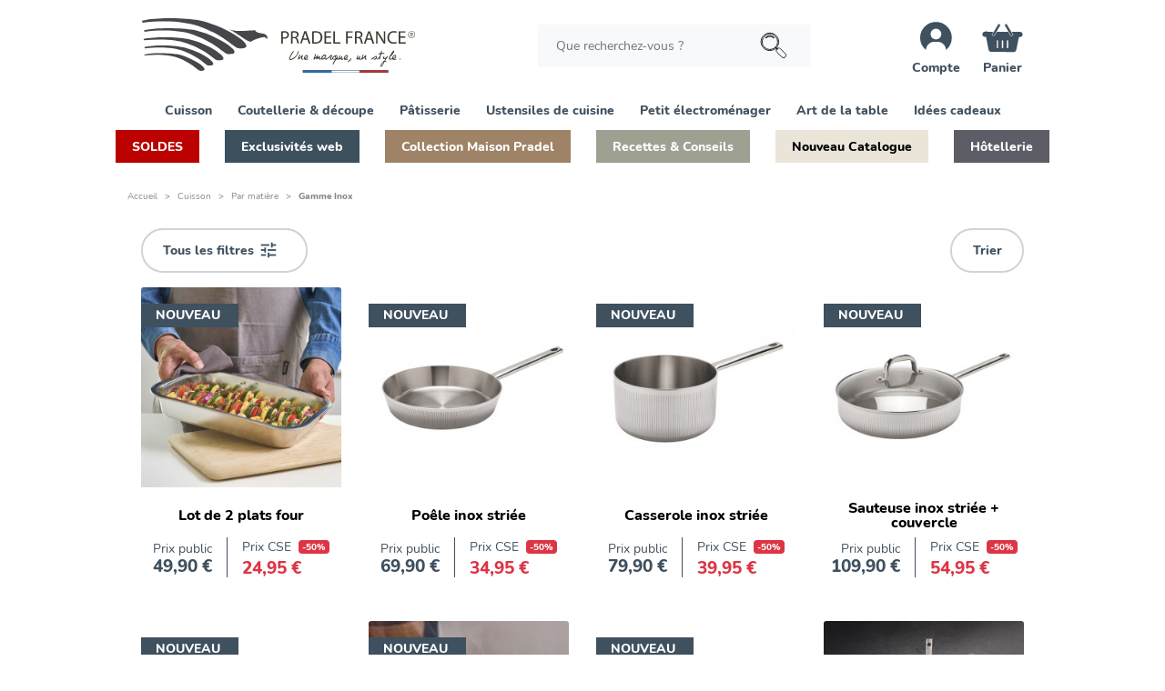

--- FILE ---
content_type: text/html; charset=utf-8
request_url: https://www.pradel-france.com/215-gamme-inox
body_size: 20522
content:

<!doctype html>
<html lang="fr">

  <head>
    
      
  

  <meta charset="utf-8">


  <meta http-equiv="x-ua-compatible" content="ie=edge">


          <title>Gamme Inox</title>
  <script data-keepinline="true">
    var cdcGtmApi = '//www.pradel-france.com/module/cdc_googletagmanager/async';
    var ajaxShippingEvent = 1;
    var ajaxPaymentEvent = 1;

/* datalayer */
dataLayer = window.dataLayer || [];
    let cdcDatalayer = {"event":"view_item_list","pageCategory":"category","ecommerce":{"currency":"EUR","item_list_id":"cat_215","item_list_name":"Cuisson/Par matiere/Gamme Inox","items":[{"item_id":"1589","item_name":"Lot de 2 plats four","item_reference":"331870","index":1,"item_category":"Cuisson","item_category2":"Autres cuissons","item_category3":"Plats a four","item_list_id":"cat_215","item_list_name":"Cuisson/Par matiere/Gamme Inox","price":"41.58","quantity":1,"google_business_vertical":"retail"},{"item_id":"1639-49274","item_name":"Poele inox striee","item_reference":"331911","index":2,"item_category":"Cuisson","item_category2":"Materiel de cuisson","item_category3":"Poeles","item_list_id":"cat_215","item_list_name":"Cuisson/Par matiere/Gamme Inox","item_variant":"ø20 cm","price":"58.25","quantity":1,"google_business_vertical":"retail"},{"item_id":"1640-49277","item_name":"Casserole inox striee","item_reference":"331915","index":3,"item_category":"Cuisson","item_category2":"Materiel de cuisson","item_category3":"Casseroles","item_list_id":"cat_215","item_list_name":"Cuisson/Par matiere/Gamme Inox","item_variant":"ø18 cm","price":"66.58","quantity":1,"google_business_vertical":"retail"},{"item_id":"1641","item_name":"Sauteuse inox striee + couvercle","item_reference":"331917","index":4,"item_category":"Cuisson","item_category2":"Materiel de cuisson","item_category3":"Sauteuses","item_list_id":"cat_215","item_list_name":"Cuisson/Par matiere/Gamme Inox","price":"91.58","quantity":1,"google_business_vertical":"retail"},{"item_id":"1642","item_name":"Faitout inox strie + couvercle","item_reference":"331907","index":5,"item_category":"Cuisson","item_category2":"Materiel de cuisson","item_category3":"Faitouts et marmites","item_list_id":"cat_215","item_list_name":"Cuisson/Par matiere/Gamme Inox","price":"91.58","quantity":1,"google_business_vertical":"retail"},{"item_id":"1643","item_name":"Casserole sauciere inox","item_reference":"331890","index":6,"item_category":"Cuisson","item_category2":"Materiel de cuisson","item_category3":"Casseroles","item_list_id":"cat_215","item_list_name":"Cuisson/Par matiere/Gamme Inox","price":"33.25","quantity":1,"google_business_vertical":"retail"},{"item_id":"1645-49281","item_name":"Poele inox 3-plis","item_reference":"331838","index":7,"item_category":"Cuisson","item_category2":"Materiel de cuisson","item_category3":"Poeles","item_list_id":"cat_215","item_list_name":"Cuisson/Par matiere/Gamme Inox","item_variant":"ø20 cm","price":"49.92","quantity":1,"google_business_vertical":"retail"},{"item_id":"1511-26514","item_name":"Poele inox","item_reference":"331633","index":8,"item_category":"Cuisson","item_category2":"Materiel de cuisson","item_category3":"Poeles","item_list_id":"cat_215","item_list_name":"Cuisson/Par matiere/Gamme Inox","item_variant":"ø20 cm","price":"44.92","quantity":1,"google_business_vertical":"retail"},{"item_id":"1512","item_name":"Sauteuse inox avec couvercle","item_reference":"331694","index":9,"item_category":"Cuisson","item_category2":"Materiel de cuisson","item_category3":"Sauteuses","item_list_id":"cat_215","item_list_name":"Cuisson/Par matiere/Gamme Inox","price":"74.92","quantity":1,"google_business_vertical":"retail"},{"item_id":"1506","item_name":"Pince spatule XL","item_reference":"015851","index":10,"item_category":"Cuisson","item_category2":"Accessoires de cuisson","item_category3":"Ustensiles de cuisson","item_list_id":"cat_215","item_list_name":"Cuisson/Par matiere/Gamme Inox","price":"16.58","quantity":1,"google_business_vertical":"retail"},{"item_id":"1475","item_name":"Bassine a confiture","item_reference":"331719","index":11,"item_category":"Patisserie","item_category2":"Accessoires patisserie","item_category3":"Accessoires a confiture","item_list_id":"cat_215","item_list_name":"Cuisson/Par matiere/Gamme Inox","price":"58.25","quantity":1,"google_business_vertical":"retail"},{"item_id":"1428","item_name":"Lot de 3 poeles tout inox + 1 manche amovible","item_reference":"331554","index":12,"item_category":"Cuisson","item_category2":"Materiel de cuisson","item_category3":"Poeles","item_list_id":"cat_215","item_list_name":"Cuisson/Par matiere/Gamme Inox","price":"83.25","quantity":1,"google_business_vertical":"retail"}]}};
    dataLayer.push(cdcDatalayer);

/* call to GTM Tag */
(function(w,d,s,l,i){w[l]=w[l]||[];w[l].push({'gtm.start':
new Date().getTime(),event:'gtm.js'});var f=d.getElementsByTagName(s)[0],
j=d.createElement(s),dl=l!='dataLayer'?'&l='+l:'';j.async=true;j.src=
'https://www.googletagmanager.com/gtm.js?id='+i+dl;f.parentNode.insertBefore(j,f);
})(window,document,'script','dataLayer','GTM-PG37J9H');

/* async call to avoid cache system for dynamic data */
var cdcgtmreq = new XMLHttpRequest();
cdcgtmreq.onreadystatechange = function() {
    if (cdcgtmreq.readyState == XMLHttpRequest.DONE ) {
        if (cdcgtmreq.status == 200) {
          	var datalayerJs = cdcgtmreq.responseText;
            try {
                var datalayerObj = JSON.parse(datalayerJs);
                dataLayer = dataLayer || [];
                dataLayer.push(datalayerObj);
            } catch(e) {
               console.log("[CDCGTM] error while parsing json");
            }

                    }
        dataLayer.push({
          'event': 'datalayer_ready'
        });
    }
};
cdcgtmreq.open("GET", "//www.pradel-france.com/module/cdc_googletagmanager/async?action=user" /*+ "?" + new Date().getTime()*/, true);
cdcgtmreq.setRequestHeader('X-Requested-With', 'XMLHttpRequest');
cdcgtmreq.send();
</script>
  
  <meta name="description" content="">
  <meta name="keywords" content="">
      <meta name="robots" content="index">
        <link rel="canonical" href="https://www.pradel-france.com/215-gamme-inox">
    
        
  
<meta property="og:title" content="Gamme Inox"/>
<meta property="og:description" content=""/>
<meta property="og:type" content="website"/>
<meta property="og:url" content="https://www.pradel-france.com/215-gamme-inox"/>
<meta property="og:site_name" content="Pradel France"/>

 


      <meta property="og:image" content="https://www.pradel-france.com/img/pradel-france-dev-logo-1620385746.jpg"/>
  



<script type="application/ld+json">
{
    "@context" : "http://schema.org",
    "@type" : "Organization",
    "name" : "Pradel France",
    "url" : "https://www.pradel-france.com/",
    "logo" : {
        "@type":"ImageObject",
        "url":"https://www.pradel-france.com/img/pradel-france-dev-logo-1620385746.jpg"
    }
}

</script>

<script type="application/ld+json">
{
    "@context":"http://schema.org",
    "@type":"WebPage",
    "isPartOf": {
        "@type":"WebSite",
        "url":  "https://www.pradel-france.com/",
        "name": "Pradel France"
    },
    "name": "Gamme Inox",
    "url":  "https://www.pradel-france.com/215-gamme-inox"
}


</script>
<script type="application/ld+json">
    {
    "@context": "https://schema.org",
    "@type": "BreadcrumbList",
    "itemListElement": [
        {
    "@type": "ListItem",
    "position": 1,
    "name": "Accueil",
    "item": "https://www.pradel-france.com/"
    },        {
    "@type": "ListItem",
    "position": 2,
    "name": "Cuisson",
    "item": "https://www.pradel-france.com/137-cuisson"
    },        {
    "@type": "ListItem",
    "position": 3,
    "name": "Par matière",
    "item": "https://www.pradel-france.com/230-par-matiere"
    },        {
    "@type": "ListItem",
    "position": 4,
    "name": "Gamme Inox",
    "item": "https://www.pradel-france.com/215-gamme-inox"
    }    ]
    }
    </script>

                  

                                
                            <link rel="next" href="https://www.pradel-france.com/215-gamme-inox?page=2">
        



  <meta name="viewport" content="width=device-width, initial-scale=1">



  <link rel="icon" type="image/vnd.microsoft.icon" href="https://www.pradel-france.com/img/favicon.ico?1631088078">
  <link rel="shortcut icon" type="image/x-icon" href="https://www.pradel-france.com/img/favicon.ico?1631088078">



    <link rel="stylesheet" href="https://www.pradel-france.com/themes/pradel/assets/cache/theme-0b735f312.css?v=1001" type="text/css" media="all">



  

  <script type="text/javascript">
        var ap5_cartPackProducts = [];
        var ap5_modalErrorClose = "Fermer";
        var ap5_modalErrorTitle = "Une erreur est survenue";
        var iqitmegamenu = {"sticky":false,"mobileType":"push","containerSelector":"#wrapper .container"};
        var pm_advancedpack = {"ajaxUrl":"https:\/\/www.pradel-france.com\/module\/pm_advancedpack\/ajax","staticToken":"4595e9deda4fa3804529f70662cae87c"};
        var prestashop = {"cart":{"products":[],"totals":{"total":{"type":"total","label":"Total","amount":0,"value":"0,00\u00a0\u20ac"},"total_including_tax":{"type":"total","label":"Total TTC","amount":0,"value":"0,00\u00a0\u20ac"},"total_excluding_tax":{"type":"total","label":"Total HT :","amount":0,"value":"0,00\u00a0\u20ac"}},"subtotals":{"products":{"type":"products","label":"Sous-total","amount":0,"value":"0,00\u00a0\u20ac"},"discounts":null,"shipping":{"type":"shipping","label":"Livraison","amount":0,"value":""},"tax":null},"products_count":0,"summary_string":"0 articles","vouchers":{"allowed":1,"added":[]},"discounts":[],"minimalPurchase":0,"minimalPurchaseRequired":""},"currency":{"id":1,"name":"Euro","iso_code":"EUR","iso_code_num":"978","sign":"\u20ac"},"customer":{"lastname":null,"firstname":null,"email":null,"birthday":null,"newsletter":null,"newsletter_date_add":null,"optin":null,"website":null,"company":null,"siret":null,"ape":null,"is_logged":false,"gender":{"type":null,"name":null},"addresses":[]},"country":{"id_zone":"9","id_currency":"0","call_prefix":"33","iso_code":"FR","active":"1","contains_states":"0","need_identification_number":"0","need_zip_code":"1","zip_code_format":"NNNNN","display_tax_label":"1","name":"France M\u00e9tropolitaine","id":8},"language":{"name":"Fran\u00e7ais (French)","iso_code":"fr","locale":"fr-FR","language_code":"fr","active":"1","is_rtl":"0","date_format_lite":"d\/m\/Y","date_format_full":"d\/m\/Y H:i:s","id":1},"page":{"title":"","canonical":"https:\/\/www.pradel-france.com\/215-gamme-inox","meta":{"title":"Gamme Inox","description":"","keywords":"","robots":"index"},"page_name":"category","body_classes":{"lang-fr":true,"lang-rtl":false,"country-FR":true,"currency-EUR":true,"layout-full-width-sidenav":true,"page-category":true,"tax-display-enabled":true,"page-customer-account":false,"category-id-215":true,"category-Gamme Inox":true,"category-id-parent-230":true,"category-depth-level-4":true},"admin_notifications":[],"password-policy":{"feedbacks":{"0":"Tr\u00e8s faible","1":"Faible","2":"Moyenne","3":"Fort","4":"Tr\u00e8s fort","Straight rows of keys are easy to guess":"Les suites de touches sur le clavier sont faciles \u00e0 deviner","Short keyboard patterns are easy to guess":"Les mod\u00e8les courts sur le clavier sont faciles \u00e0 deviner.","Use a longer keyboard pattern with more turns":"Utilisez une combinaison de touches plus longue et plus complexe.","Repeats like \"aaa\" are easy to guess":"Les r\u00e9p\u00e9titions (ex. : \"aaa\") sont faciles \u00e0 deviner.","Repeats like \"abcabcabc\" are only slightly harder to guess than \"abc\"":"Les r\u00e9p\u00e9titions (ex. : \"abcabcabc\") sont seulement un peu plus difficiles \u00e0 deviner que \"abc\".","Sequences like abc or 6543 are easy to guess":"Les s\u00e9quences (ex. : abc ou 6543) sont faciles \u00e0 deviner.","Recent years are easy to guess":"Les ann\u00e9es r\u00e9centes sont faciles \u00e0 deviner.","Dates are often easy to guess":"Les dates sont souvent faciles \u00e0 deviner.","This is a top-10 common password":"Ce mot de passe figure parmi les 10 mots de passe les plus courants.","This is a top-100 common password":"Ce mot de passe figure parmi les 100 mots de passe les plus courants.","This is a very common password":"Ceci est un mot de passe tr\u00e8s courant.","This is similar to a commonly used password":"Ce mot de passe est similaire \u00e0 un mot de passe couramment utilis\u00e9.","A word by itself is easy to guess":"Un mot seul est facile \u00e0 deviner.","Names and surnames by themselves are easy to guess":"Les noms et les surnoms seuls sont faciles \u00e0 deviner.","Common names and surnames are easy to guess":"Les noms et les pr\u00e9noms courants sont faciles \u00e0 deviner.","Use a few words, avoid common phrases":"Utilisez quelques mots, \u00e9vitez les phrases courantes.","No need for symbols, digits, or uppercase letters":"Pas besoin de symboles, de chiffres ou de majuscules.","Avoid repeated words and characters":"\u00c9viter de r\u00e9p\u00e9ter les mots et les caract\u00e8res.","Avoid sequences":"\u00c9viter les s\u00e9quences.","Avoid recent years":"\u00c9vitez les ann\u00e9es r\u00e9centes.","Avoid years that are associated with you":"\u00c9vitez les ann\u00e9es qui vous sont associ\u00e9es.","Avoid dates and years that are associated with you":"\u00c9vitez les dates et les ann\u00e9es qui vous sont associ\u00e9es.","Capitalization doesn't help very much":"Les majuscules ne sont pas tr\u00e8s utiles.","All-uppercase is almost as easy to guess as all-lowercase":"Un mot de passe tout en majuscules est presque aussi facile \u00e0 deviner qu'un mot de passe tout en minuscules.","Reversed words aren't much harder to guess":"Les mots invers\u00e9s ne sont pas beaucoup plus difficiles \u00e0 deviner.","Predictable substitutions like '@' instead of 'a' don't help very much":"Les substitutions pr\u00e9visibles comme '\"@\" au lieu de \"a\" n'aident pas beaucoup.","Add another word or two. Uncommon words are better.":"Ajoutez un autre mot ou deux. Pr\u00e9f\u00e9rez les mots peu courants."}}},"shop":{"name":"Pradel France","logo":"https:\/\/www.pradel-france.com\/img\/pradel-france-dev-logo-1620385746.jpg","stores_icon":"https:\/\/www.pradel-france.com\/img\/logo_stores.png","favicon":"https:\/\/www.pradel-france.com\/img\/favicon.ico"},"core_js_public_path":"\/themes\/","urls":{"base_url":"https:\/\/www.pradel-france.com\/","current_url":"https:\/\/www.pradel-france.com\/215-gamme-inox","shop_domain_url":"https:\/\/www.pradel-france.com","img_ps_url":"https:\/\/www.pradel-france.com\/img\/","img_cat_url":"https:\/\/www.pradel-france.com\/img\/c\/","img_lang_url":"https:\/\/www.pradel-france.com\/img\/l\/","img_prod_url":"https:\/\/www.pradel-france.com\/img\/p\/","img_manu_url":"https:\/\/www.pradel-france.com\/img\/m\/","img_sup_url":"https:\/\/www.pradel-france.com\/img\/su\/","img_ship_url":"https:\/\/www.pradel-france.com\/img\/s\/","img_store_url":"https:\/\/www.pradel-france.com\/img\/st\/","img_col_url":"https:\/\/www.pradel-france.com\/img\/co\/","img_url":"https:\/\/www.pradel-france.com\/themes\/pradel\/assets\/img\/","css_url":"https:\/\/www.pradel-france.com\/themes\/pradel\/assets\/css\/","js_url":"https:\/\/www.pradel-france.com\/themes\/pradel\/assets\/js\/","pic_url":"https:\/\/www.pradel-france.com\/upload\/","theme_assets":"https:\/\/www.pradel-france.com\/themes\/pradel\/assets\/","theme_dir":"https:\/\/www.pradel-france.com\/themes\/pradel\/","pages":{"address":"https:\/\/www.pradel-france.com\/adresse","addresses":"https:\/\/www.pradel-france.com\/adresses","authentication":"https:\/\/www.pradel-france.com\/connexion","manufacturer":"https:\/\/www.pradel-france.com\/brands","cart":"https:\/\/www.pradel-france.com\/panier","category":"https:\/\/www.pradel-france.com\/index.php?controller=category","cms":"https:\/\/www.pradel-france.com\/index.php?controller=cms","contact":"https:\/\/www.pradel-france.com\/nous-contacter","discount":"https:\/\/www.pradel-france.com\/reduction","guest_tracking":"https:\/\/www.pradel-france.com\/suivi-commande-invite","history":"https:\/\/www.pradel-france.com\/historique-commandes","identity":"https:\/\/www.pradel-france.com\/identite","index":"https:\/\/www.pradel-france.com\/","my_account":"https:\/\/www.pradel-france.com\/mon-compte","order_confirmation":"https:\/\/www.pradel-france.com\/confirmation-commande","order_detail":"https:\/\/www.pradel-france.com\/index.php?controller=order-detail","order_follow":"https:\/\/www.pradel-france.com\/suivi-commande","order":"https:\/\/www.pradel-france.com\/commande","order_return":"https:\/\/www.pradel-france.com\/index.php?controller=order-return","order_slip":"https:\/\/www.pradel-france.com\/avoirs","pagenotfound":"https:\/\/www.pradel-france.com\/page-introuvable","password":"https:\/\/www.pradel-france.com\/recuperation-mot-de-passe","pdf_invoice":"https:\/\/www.pradel-france.com\/index.php?controller=pdf-invoice","pdf_order_return":"https:\/\/www.pradel-france.com\/index.php?controller=pdf-order-return","pdf_order_slip":"https:\/\/www.pradel-france.com\/index.php?controller=pdf-order-slip","prices_drop":"https:\/\/www.pradel-france.com\/promotions","product":"https:\/\/www.pradel-france.com\/index.php?controller=product","registration":"https:\/\/www.pradel-france.com\/index.php?controller=registration","search":"https:\/\/www.pradel-france.com\/recherche","sitemap":"https:\/\/www.pradel-france.com\/plan-site","stores":"https:\/\/www.pradel-france.com\/magasins","supplier":"https:\/\/www.pradel-france.com\/fournisseur","new_products":"https:\/\/www.pradel-france.com\/nouveaux-produits","brands":"https:\/\/www.pradel-france.com\/brands","register":"https:\/\/www.pradel-france.com\/index.php?controller=registration","order_login":"https:\/\/www.pradel-france.com\/commande?login=1"},"alternative_langs":[],"actions":{"logout":"https:\/\/www.pradel-france.com\/?mylogout="},"no_picture_image":{"bySize":{"cart_default":{"url":"https:\/\/www.pradel-france.com\/img\/p\/fr-default-cart_default.jpg","width":90,"height":90},"small_default":{"url":"https:\/\/www.pradel-france.com\/img\/p\/fr-default-small_default.jpg","width":98,"height":98},"pdt_180":{"url":"https:\/\/www.pradel-france.com\/img\/p\/fr-default-pdt_180.jpg","width":180,"height":180},"home_default":{"url":"https:\/\/www.pradel-france.com\/img\/p\/fr-default-home_default.jpg","width":270,"height":270},"pdt_300":{"url":"https:\/\/www.pradel-france.com\/img\/p\/fr-default-pdt_300.jpg","width":300,"height":300},"pdt_360":{"url":"https:\/\/www.pradel-france.com\/img\/p\/fr-default-pdt_360.jpg","width":360,"height":360},"medium_default":{"url":"https:\/\/www.pradel-france.com\/img\/p\/fr-default-medium_default.jpg","width":595,"height":595},"pdt_991":{"url":"https:\/\/www.pradel-france.com\/img\/p\/fr-default-pdt_991.jpg","width":931,"height":931},"large_default":{"url":"https:\/\/www.pradel-france.com\/img\/p\/fr-default-large_default.jpg","width":1000,"height":1000}},"small":{"url":"https:\/\/www.pradel-france.com\/img\/p\/fr-default-cart_default.jpg","width":90,"height":90},"medium":{"url":"https:\/\/www.pradel-france.com\/img\/p\/fr-default-pdt_300.jpg","width":300,"height":300},"large":{"url":"https:\/\/www.pradel-france.com\/img\/p\/fr-default-large_default.jpg","width":1000,"height":1000},"legend":""}},"configuration":{"display_taxes_label":true,"display_prices_tax_incl":true,"is_catalog":false,"show_prices":true,"opt_in":{"partner":false},"quantity_discount":{"type":"discount","label":"Remise sur prix unitaire"},"voucher_enabled":1,"return_enabled":0},"field_required":[],"breadcrumb":{"links":[{"title":"Accueil","url":"https:\/\/www.pradel-france.com\/"},{"title":"Cuisson","url":"https:\/\/www.pradel-france.com\/137-cuisson"},{"title":"Par mati\u00e8re","url":"https:\/\/www.pradel-france.com\/230-par-matiere"},{"title":"Gamme Inox","url":"https:\/\/www.pradel-france.com\/215-gamme-inox"}],"count":4},"link":{"protocol_link":"https:\/\/","protocol_content":"https:\/\/"},"time":1769746743,"static_token":"4595e9deda4fa3804529f70662cae87c","token":"a0e77a57caceeb1d08bb3b14a9a28721","debug":false,"modules":{"csemod":null}};
        var psemailsubscription_subscription = "https:\/\/www.pradel-france.com\/module\/ps_emailsubscription\/subscription";
        var psr_icon_color = "#F19D76";
        var msearch_empty = "Aucun article trouvé";
    var msearch_more = "Voir plus de résultats";
  </script>
<script type="text/javascript">
var msearch_empty = "Aucun article trouvé";
var msearch_more = "Voir plus de résultats";
</script>



  




    
  </head>

  <body id="category" class="lang-fr country-fr currency-eur layout-full-width-sidenav page-category tax-display-enabled category-id-215 category-gamme-inox category-id-parent-230 category-depth-level-4">
    
      <!-- Google Tag Manager (noscript) -->
<noscript><iframe src="https://www.googletagmanager.com/ns.html?id=GTM-PG37J9H"
height="0" width="0" style="display:none;visibility:hidden"></iframe></noscript>
<!-- End Google Tag Manager (noscript) -->

    

    <main>
      
              

      <section class="banner-top">
        </section>

      <header id="header" class="l-header sticky-topX bg-white">
        
          
    <div class="header-banner">
        
    </div>



    <div class="container header-top d-flex flex-nowrap align-items-center">

                <a href="https://www.pradel-france.com/" class="header__logo header-top__col">
                        <img class="logo img-fluid" src="https://www.pradel-france.com/themes/pradel/assets/img/logo.svg" alt="Pradel France" width="300" height="61">
        </a>
        <div class="header__search mx-auto">
            <form id="searchwidget" method="get" action="//www.pradel-france.com/recherche" class="search-widget ml-lg-4 d-lg-flex" autocomplete="off">
    <input type="hidden" name="controller" value="search">
    <div class="position-relative">
        <input class="form-control search-autocomplete s7" type="text" name="s" value="" placeholder="Que recherchez-vous ?" data-url="//www.pradel-france.com/recherche" aria-label="Rechercher">
        <button type="submit" class="border-0 bg-transparent py-2 px-3 d-flex align-items-center position-absolute h-100">
            <img src="data:image/svg+xml,%3Csvg%20xmlns='http://www.w3.org/2000/svg'%20viewBox='0%200%201%201'%3E%3C/svg%3E" class="lazyload rdy" data-src="https://www.pradel-france.com/themes/pradel/assets/img/search.svg" alt="ico" width="30" height="30">
            <img src="data:image/svg+xml,%3Csvg%20xmlns='http://www.w3.org/2000/svg'%20viewBox='0%200%201%201'%3E%3C/svg%3E" class="lazyload wait" style="display:none;" data-src="https://www.pradel-france.com/themes/pradel/assets/img/loader.svg" alt="ico" width="30" height="30">
            <span class="d-none">Rechercher</span>
        </button>
    </div>
</form>


        </div>
        <div class="header__right header-top__col">

            

            <div class="user-info header__rightitem d-flex flex-row position-relative">
          <div id="account-dropdown-wrapper">
      <a
        href="javascript:void(0);"
        class="d-flex align-items-center flex-column"
        title="Accédez à votre compte client"
        rel="nofollow"
        data-account-trigger
      >
        <img src="data:image/svg+xml,%3Csvg%20xmlns='http://www.w3.org/2000/svg'%20viewBox='0%200%201%201'%3E%3C/svg%3E" class="lazyload" data-src="https://www.pradel-france.com/themes/pradel/assets/img/icons/account.svg" alt="ico" width="45" height="45">
        <span class="mt-1 d-none d-lg-block menu-st-1 font-weight-bolder" style="font-size:14px">Compte</span>
      </a>
      
                  <div class="account-dropdown   ">
        <div class="account-dropdown-inner">
          <button type="button" class="account-dropdown-close" aria-label="Close">
            <span aria-hidden="true">×</span>
          </button>
          <div class="account-dropdown-header px-4 pb-2 pt-3">
            Mon compte
          </div>
          
          <div class="account-dropdown-auth px-4 ">
                        <form class="addg-form" action="https://www.pradel-france.com/connexion" method="post">
              <div class="form-group">
                <label for="login-email" class="sr-only">Adresse e-mail</label>
                <input 
                  type="email" 
                  id="login-email" 
                  name="email" 
                  class="form-control" 
                  placeholder="adresse e-mail *"
                  required
                >
              </div>
              
              <div class="form-group mb-0">
                <label for="login-password" class="sr-only">Mot de passe</label>
                <input 
                  type="password" 
                  id="login-password" 
                  name="password" 
                  class="form-control" 
                  placeholder="mot de passe *"
                  required
                >
              </div>







              <div class="form-group d-flex align-items-end justify-content-end p-0 mb-0">
                <a href="https://www.pradel-france.com/recuperation-mot-de-passe" class="small text-muted underline pr-1">
                  mot de passe oublié ?
                </a>
              </div>
              

              <div class="form-group">
                <div class="custom-control custom-checkbox">
                  <input type="checkbox" class="custom-control-input" id="remember-me" name="remember_me">
                  <label class="custom-control-label small pt-1" for="remember-me">
                    Rester connecté(e)
                  </label>
                </div>
              </div>


              <input type="hidden" name="back" value="https://www.pradel-france.com/215-gamme-inox">
              <input type="hidden" name="submitLogin" value="1">
              
              <button type="submit" class="btn btn-primary btn-block mb-3">
                Me connecter
              </button>
            </form>
            
            <div class="text-center pt-2 mb-3">
              <p class="small text-muted mb-1">Pas encore inscrit ?</p>
              <a href="https://www.pradel-france.com/connexion?create_account=1" class="btn btn-secondary btn-block">
                Créer un compte
              </a>
            </div>
          </div>
        </div>
      </div>    </div>
    
</div>





<div>
  <div class="blockcart cart-preview header__rightitem inactive" data-refresh-url="//www.pradel-france.com/module/ps_shoppingcart/ajax">
    <div class="shopping-cart align-items-center text-nowrap position-relative pl-2 pl-md-4">
              <a rel="nofollow" href="//www.pradel-france.com/panier?action=show" class="small menu-st-1 d-flex  flex-column  align-items-center">
              <img src="data:image/svg+xml,%3Csvg%20xmlns='http://www.w3.org/2000/svg'%20viewBox='0%200%201%201'%3E%3C/svg%3E" class="lazyload" data-src="https://www.pradel-france.com/themes/pradel/assets/img/icons/basket.svg" alt="ico" width="45" height="45">
        <div class="mt-1 d-none d-lg-block blockcart__label menu-st-1 font-weight-bolder">Panier</div>
        
                      </a>
          </div>
  </div>
</div>



        </div>
        <div class="header__left d-flex flex-row d-lg-none">
            <div id="iqitmegamenu-shower" class="d-lg-none btn" onclick="prestashop.fnc_smob(this);">
                <img src="data:image/svg+xml,%3Csvg%20xmlns='http://www.w3.org/2000/svg'%20viewBox='0%200%201%201'%3E%3C/svg%3E"
                    class="lazyload" data-src="https://www.pradel-france.com/themes/pradel/assets/img/burger.svg" data-img="https://www.pradel-france.com/themes/pradel/assets/img/cross.svg" alt="ico"
                    width="24" height="24">
            </div>

            
        </div>
    </div>
    <div class="container px-0 fullnav-container">
        	<div class="container container-iqit-menu px-0">
	<div  class="iqitmegamenu-wrapper cbp-hor-width-1 iqitmegamenu-all clearfix">
		<div id="iqitmegamenu-horizontal" class="iqitmegamenu  cbp-nosticky " role="navigation">
			<div class="container">

				
				
				<nav id="cbp-hrmenu" class="cbp-hrmenu cbp-horizontal cbp-hrsub-narrow       cbp-submenu-notarrowed  cbp-submenu-notarrowed  ">
					<ul>
												<li id="cbp-hrmenu-tab-1" class="cbp-hrmenu-tab cbp-hrmenu-tab-1  cbp-has-submeu "  style="background:;">
							<a role="button" class="position-relative">								<span class="cbp-tab-title">
																											Cuisson																																				</span>
																<span class="ml-1 h-100 d-flex d-lg-none align-items-center cbp-chevron position-absolute">
									<i class="material-icons h6 mb-0">&#xe5cf;</i>
								</span>
																							</a>
														<div class="cbp-hrsub col-lg-12 nbe-0">
								<div class="cbp-triangle-container"><div class="cbp-triangle-top"></div><div class="cbp-triangle-top-back"></div></div>
								<div class="cbp-hrsub-inner">
																		
																																	




<div class="row menu_row menu-element  first_rows menu-element-id-1">
                

                                                




    <div class="col-lg-3  col-md-6 mb-3 mb-sm-0 cbp-menu-column cbp-menu-element menu-element-id-2 ">
        <div class="cbp-menu-column-inner">
                        
                
                
                    
                                                                                                            <div class="cbp-categories-row">
                                                                                                            <div class="col-12 px-0">
                                            <div class="cbp-category-link-w">
                                                                                                                                                                                                                                                                                                                                                                
    <ul class="cbp-links cbp-category-tree"><li class="first"><div class="cbp-category-link-w first"><a href="https://www.pradel-france.com/226-materiel-de-cuisson">Matériel de cuisson</a></div></li><li ><div class="cbp-category-link-w"><a href="https://www.pradel-france.com/142-casseroles">Casseroles</a></div></li><li ><div class="cbp-category-link-w"><a href="https://www.pradel-france.com/143-poeles">Poêles</a></div></li><li ><div class="cbp-category-link-w"><a href="https://www.pradel-france.com/227-sauteuses">Sauteuses</a></div></li><li ><div class="cbp-category-link-w"><a href="https://www.pradel-france.com/160-woks">Woks</a></div></li><li ><div class="cbp-category-link-w"><a href="https://www.pradel-france.com/163-crepieres-poeles-a-blinis">Crêpières, poêles à blinis</a></div></li><li ><div class="cbp-category-link-w"><a href="https://www.pradel-france.com/144-faitouts-et-marmites">Faitouts et marmites</a></div></li><li ><div class="cbp-category-link-w"><a href="https://www.pradel-france.com/228-cocottes-et-roasters">Cocottes et roasters</a></div></li><li ><div class="cbp-category-link-w"><a href="https://www.pradel-france.com/18-batteries-de-cuisine">Batteries de cuisine</a></div></li></ul>

                                                                                            </div>
                                        </div>
                                                                                                </div>
                                            
                
            

            
            </div>    </div>
                                    




    <div class="col-lg-3  col-md-6 mb-3 mb-sm-0 cbp-menu-column cbp-menu-element menu-element-id-3 ">
        <div class="cbp-menu-column-inner">
                        
                
                
                    
                                                                                                            <div class="cbp-categories-row">
                                                                                                            <div class="col-12 px-0">
                                            <div class="cbp-category-link-w">
                                                                                                                                                                                                                                                                                                                                                                
    <ul class="cbp-links cbp-category-tree"><li class="first"><div class="cbp-category-link-w first"><a href="https://www.pradel-france.com/146-accessoires-de-cuisson">Accessoires de cuisson</a></div></li><li ><div class="cbp-category-link-w"><a href="https://www.pradel-france.com/168-couvercles">Couvercles</a></div></li><li ><div class="cbp-category-link-w"><a href="https://www.pradel-france.com/169-manches-et-poignees">Manches et poignées</a></div></li><li ><div class="cbp-category-link-w"><a href="https://www.pradel-france.com/229-ustensiles-de-cuisson">Ustensiles de cuisson</a></div></li></ul>

                                                                                            </div>
                                        </div>
                                                                                                </div>
                                            
                
            

            
            </div>    </div>
                                    




    <div class="col-lg-3  col-md-6 mb-3 mb-sm-0 cbp-menu-column cbp-menu-element menu-element-id-4 ">
        <div class="cbp-menu-column-inner">
                        
                
                
                    
                                                                                                            <div class="cbp-categories-row">
                                                                                                            <div class="col-12 px-0">
                                            <div class="cbp-category-link-w">
                                                                                                                                                                                                                                                                                                                                                                
    <ul class="cbp-links cbp-category-tree"><li class="first"><div class="cbp-category-link-w first"><a href="https://www.pradel-france.com/145-autres-cuissons">Autres cuissons</a></div></li><li ><div class="cbp-category-link-w"><a href="https://www.pradel-france.com/164-plats-a-four">Plats à four</a></div></li><li ><div class="cbp-category-link-w"><a href="https://www.pradel-france.com/167-cuit-vapeur">Cuit-vapeur</a></div></li><li ><div class="cbp-category-link-w"><a href="https://www.pradel-france.com/161-plancha-barbecue-et-grill">Plancha, barbecue et grill</a></div></li></ul>

                                                                                            </div>
                                        </div>
                                                                                                </div>
                                            
                
            

            
            </div>    </div>
                                    




    <div class="col-lg-3  col-md-6 mb-3 mb-sm-0 cbp-menu-column cbp-menu-element menu-element-id-5 ">
        <div class="cbp-menu-column-inner">
                        
                
                
                    
                                                                                                            <div class="cbp-categories-row">
                                                                                                            <div class="col-12 px-0">
                                            <div class="cbp-category-link-w">
                                                                                                                                                                                                                                                                                                                                                                
    <ul class="cbp-links cbp-category-tree"><li class="first"><div class="cbp-category-link-w first"><a href="https://www.pradel-france.com/230-par-matiere">Par matière</a></div></li><li ><div class="cbp-category-link-w"><a href="https://www.pradel-france.com/215-gamme-inox">Gamme Inox</a></div></li><li ><div class="cbp-category-link-w"><a href="https://www.pradel-france.com/271-gamme-fonte-d-aluminium">Gamme Fonte d&#039;aluminium</a></div></li><li ><div class="cbp-category-link-w"><a href="https://www.pradel-france.com/272-gamme-aluminium-forge">Gamme Aluminium forgé</a></div></li></ul>

                                                                                            </div>
                                        </div>
                                                                                                </div>
                                            
                
            

            
            </div>    </div>
                            
                </div>
																					
																										</div>
							</div>
													</li>
												<li id="cbp-hrmenu-tab-3" class="cbp-hrmenu-tab cbp-hrmenu-tab-3  cbp-has-submeu "  style="background:;">
							<a role="button" class="position-relative">								<span class="cbp-tab-title">
																											Coutellerie &amp; découpe																																				</span>
																<span class="ml-1 h-100 d-flex d-lg-none align-items-center cbp-chevron position-absolute">
									<i class="material-icons h6 mb-0">&#xe5cf;</i>
								</span>
																							</a>
														<div class="cbp-hrsub col-lg-12 nbe-0">
								<div class="cbp-triangle-container"><div class="cbp-triangle-top"></div><div class="cbp-triangle-top-back"></div></div>
								<div class="cbp-hrsub-inner">
																		
																																	




<div class="row menu_row menu-element  first_rows menu-element-id-1">
                

                                                




    <div class="col-lg-4 mb-3 mb-sm-0 cbp-menu-column cbp-menu-element menu-element-id-2 ">
        <div class="cbp-menu-column-inner">
                        
                
                
                    
                                                                                                            <div class="cbp-categories-row">
                                                                                                            <div class="col-12 px-0">
                                            <div class="cbp-category-link-w">
                                                                                                                                                                                                                                                                                                                                                                
    <ul class="cbp-links cbp-category-tree"><li class="first"><div class="cbp-category-link-w first"><a href="https://www.pradel-france.com/147-couteaux-de-cuisine">Couteaux de cuisine</a></div></li><li ><div class="cbp-category-link-w"><a href="https://www.pradel-france.com/150-blocs-couteaux-et-rangements">Blocs couteaux et rangements</a></div></li><li ><div class="cbp-category-link-w"><a href="https://www.pradel-france.com/232-coffrets-couteaux">Coffrets couteaux</a></div></li><li ><div class="cbp-category-link-w"><a href="https://www.pradel-france.com/152-couteaux-a-steak">Couteaux à steak</a></div></li><li ><div class="cbp-category-link-w"><a href="https://www.pradel-france.com/233-couteaux-a-pain">Couteaux à pain</a></div></li><li ><div class="cbp-category-link-w"><a href="https://www.pradel-france.com/234-couteaux-fruits-et-legumes">Couteaux fruits et légumes</a></div></li><li ><div class="cbp-category-link-w"><a href="https://www.pradel-france.com/236-sets-de-couteaux">Sets de couteaux</a></div></li><li ><div class="cbp-category-link-w"><a href="https://www.pradel-france.com/237-autres-couteaux-de-cuisine">Autres couteaux de cuisine</a></div></li></ul>

                                                                                            </div>
                                        </div>
                                                                                                </div>
                                            
                
            

            
            </div>    </div>
                                    




    <div class="col-lg-4 mb-3 mb-sm-0 cbp-menu-column cbp-menu-element menu-element-id-3 ">
        <div class="cbp-menu-column-inner">
                        
                
                
                    
                                                                                                            <div class="cbp-categories-row">
                                                                                                            <div class="col-12 px-0">
                                            <div class="cbp-category-link-w">
                                                                                                                                                                                                                                                                                                                                                                
    <ul class="cbp-links cbp-category-tree"><li class="first"><div class="cbp-category-link-w first"><a href="https://www.pradel-france.com/149-outils-de-decoupe">Outils de découpe</a></div></li><li ><div class="cbp-category-link-w"><a href="https://www.pradel-france.com/317-rapes-et-mandolines">Râpes et mandolines</a></div></li><li ><div class="cbp-category-link-w"><a href="https://www.pradel-france.com/240-eplucheurs">Éplucheurs</a></div></li><li ><div class="cbp-category-link-w"><a href="https://www.pradel-france.com/302-coupe-fruits-et-legumes">Coupe-fruits et légumes</a></div></li><li ><div class="cbp-category-link-w"><a href="https://www.pradel-france.com/180-aiguiseurs-et-affuteurs">Aiguiseurs et affûteurs</a></div></li><li ><div class="cbp-category-link-w"><a href="https://www.pradel-france.com/270-autres-outils-de-decoupe">Autres outils de découpe</a></div></li><li ><div class="cbp-category-link-w"><a href="https://www.pradel-france.com/148-planches-a-decouper">Planches à découper</a></div></li></ul>

                                                                                            </div>
                                        </div>
                                                                                                </div>
                                            
                
            

            
            </div>    </div>
                                    




    <div class="col-lg-4 mb-3 mb-sm-0 cbp-menu-column cbp-menu-element menu-element-id-5 ">
        <div class="cbp-menu-column-inner">
                        
                
                
                                                                                            <div class="cbp-category-link-w first">
                            <a href="https://www.pradel-france.com/153-couteaux-de-poche">Couteaux de poche</a>
                        </div>
                                                                    
                
            

            
            </div>    </div>
                            
                </div>
																					
																										</div>
							</div>
													</li>
												<li id="cbp-hrmenu-tab-8" class="cbp-hrmenu-tab cbp-hrmenu-tab-8  cbp-has-submeu "  style="background:;">
							<a role="button" class="position-relative">								<span class="cbp-tab-title">
																											Pâtisserie																																				</span>
																<span class="ml-1 h-100 d-flex d-lg-none align-items-center cbp-chevron position-absolute">
									<i class="material-icons h6 mb-0">&#xe5cf;</i>
								</span>
																							</a>
														<div class="cbp-hrsub col-lg-12 nbe-0">
								<div class="cbp-triangle-container"><div class="cbp-triangle-top"></div><div class="cbp-triangle-top-back"></div></div>
								<div class="cbp-hrsub-inner">
																		
																																	




<div class="row menu_row menu-element  first_rows menu-element-id-1">
                

                                                




    <div class="col-lg-4 mb-3 mb-sm-0 cbp-menu-column cbp-menu-element menu-element-id-2 ">
        <div class="cbp-menu-column-inner">
                        
                
                
                    
                                                                                                            <div class="cbp-categories-row">
                                                                                                            <div class="col-12 px-0">
                                            <div class="cbp-category-link-w">
                                                                                                                                                                                                                                                                                                                                                                
    <ul class="cbp-links cbp-category-tree"><li class="first"><div class="cbp-category-link-w first"><a href="https://www.pradel-france.com/241-moules">Moules</a></div></li><li ><div class="cbp-category-link-w"><a href="https://www.pradel-france.com/321-moules-a-gateaux-et-tartes">Moules à gâteaux et tartes</a></div></li><li ><div class="cbp-category-link-w"><a href="https://www.pradel-france.com/319-moules-individuels">Moules individuels</a></div></li><li ><div class="cbp-category-link-w"><a href="https://www.pradel-france.com/320-moules-a-pain-et-viennoiseries">Moules à pain et viennoiseries</a></div></li></ul>

                                                                                            </div>
                                        </div>
                                                                                                </div>
                                            
                
            

            
            </div>    </div>
                                    




    <div class="col-lg-4 mb-3 mb-sm-0 cbp-menu-column cbp-menu-element menu-element-id-4 ">
        <div class="cbp-menu-column-inner">
                        
                
                
                    
                                                                                                            <div class="cbp-categories-row">
                                                                                                            <div class="col-12 px-0">
                                            <div class="cbp-category-link-w">
                                                                                                                                                                                                                                                                                                                                                                
    <ul class="cbp-links cbp-category-tree"><li class="first"><div class="cbp-category-link-w first"><a href="https://www.pradel-france.com/246-accessoires-patisserie">Accessoires pâtisserie</a></div></li><li ><div class="cbp-category-link-w"><a href="https://www.pradel-france.com/303-ustensiles">Ustensiles</a></div></li><li ><div class="cbp-category-link-w"><a href="https://www.pradel-france.com/304-accessoires-a-confiture">Accessoires à confiture</a></div></li><li ><div class="cbp-category-link-w"><a href="https://www.pradel-france.com/245-plaques-et-tapis-de-cuisson">Plaques et tapis de cuisson</a></div></li><li ><div class="cbp-category-link-w"><a href="https://www.pradel-france.com/305-cercles-et-emporte-pieces">Cercles et emporte-pièces</a></div></li></ul>

                                                                                            </div>
                                        </div>
                                                                                                </div>
                                            
                
            

            
            </div>    </div>
                                    




    <div class="col-lg-4 mb-3 mb-sm-0 cbp-menu-column cbp-menu-element menu-element-id-5 ">
        <div class="cbp-menu-column-inner">
                        
                
                
                    
                                                                                                            <div class="cbp-categories-row">
                                                                                                            <div class="col-12 px-0">
                                            <div class="cbp-category-link-w">
                                                                                                                                                                                                                                                                                                                                                                
    <ul class="cbp-links cbp-category-tree"><li class="first"><div class="cbp-category-link-w first"><a href="https://www.pradel-france.com/298-par-matiere">Par matière</a></div></li><li ><div class="cbp-category-link-w"><a href="https://www.pradel-france.com/299-gamme-silicone">Gamme silicone</a></div></li><li ><div class="cbp-category-link-w"><a href="https://www.pradel-france.com/300-gamme-acier-carbone">Gamme acier carbone</a></div></li><li ><div class="cbp-category-link-w"><a href="https://www.pradel-france.com/301-gamme-inox">Gamme inox</a></div></li></ul>

                                                                                            </div>
                                        </div>
                                                                                                </div>
                                            
                
            

            
            </div>    </div>
                            
                </div>
																					
																										</div>
							</div>
													</li>
												<li id="cbp-hrmenu-tab-4" class="cbp-hrmenu-tab cbp-hrmenu-tab-4  cbp-has-submeu "  style="background:;">
							<a role="button" class="position-relative">								<span class="cbp-tab-title">
																											Ustensiles de cuisine																																				</span>
																<span class="ml-1 h-100 d-flex d-lg-none align-items-center cbp-chevron position-absolute">
									<i class="material-icons h6 mb-0">&#xe5cf;</i>
								</span>
																							</a>
														<div class="cbp-hrsub col-lg-12 nbe-0">
								<div class="cbp-triangle-container"><div class="cbp-triangle-top"></div><div class="cbp-triangle-top-back"></div></div>
								<div class="cbp-hrsub-inner">
																		
																																	




<div class="row menu_row menu-element  first_rows menu-element-id-1">
                

                                                




    <div class="col-lg-3  col-md-6 mb-3 mb-sm-0 cbp-menu-column cbp-menu-element menu-element-id-9 ">
        <div class="cbp-menu-column-inner">
                        
                
                
                    
                                                                                                            <div class="cbp-categories-row">
                                                                                                            <div class="col-12 px-0">
                                            <div class="cbp-category-link-w">
                                                                                                                                                                                                                                                                                                                                                                
    <ul class="cbp-links cbp-category-tree"><li class="first"><div class="cbp-category-link-w first"><a href="https://www.pradel-france.com/170-ustensiles-de-preparation">Ustensiles de préparation</a></div></li><li ><div class="cbp-category-link-w"><a href="https://www.pradel-france.com/306-ustensiles-de-mesure">Ustensiles de mesure</a></div></li><li ><div class="cbp-category-link-w"><a href="https://www.pradel-france.com/307-fouets-pelles-et-spatules">Fouets, pelles et spatules</a></div></li><li ><div class="cbp-category-link-w"><a href="https://www.pradel-france.com/308-ustensiles-de-decoupe">Ustensiles de découpe</a></div></li><li ><div class="cbp-category-link-w"><a href="https://www.pradel-france.com/310-entonnoirs-et-passoires">Entonnoirs et passoires</a></div></li><li ><div class="cbp-category-link-w"><a href="https://www.pradel-france.com/311-assaisonnement">Assaisonnement</a></div></li></ul>

                                                                                            </div>
                                        </div>
                                                                                                </div>
                                            
                
            

            
            </div>    </div>
                                    




    <div class="col-lg-3  col-md-6 mb-3 mb-sm-0 cbp-menu-column cbp-menu-element menu-element-id-8 ">
        <div class="cbp-menu-column-inner">
                        
                
                
                    
                                                                                                            <div class="cbp-categories-row">
                                                                                                            <div class="col-12 px-0">
                                            <div class="cbp-category-link-w">
                                                                                                                                                                                                                                                                                                                                                                
    <ul class="cbp-links cbp-category-tree"><li class="first"><div class="cbp-category-link-w first"><a href="https://www.pradel-france.com/174-rangement-et-conservation">Rangement et conservation</a></div></li><li ><div class="cbp-category-link-w"><a href="https://www.pradel-france.com/247-boite-de-conservation">Boite de conservation</a></div></li><li ><div class="cbp-category-link-w"><a href="https://www.pradel-france.com/251-accessoires-de-conservation">Accessoires de conservation</a></div></li><li ><div class="cbp-category-link-w"><a href="https://www.pradel-france.com/250-produits-de-rangement">Produits de rangement</a></div></li></ul>

                                                                                            </div>
                                        </div>
                                                                                                </div>
                                            
                
            

            
            </div>    </div>
                                    




    <div class="col-lg-3  col-md-6 mb-3 mb-sm-0 cbp-menu-column cbp-menu-element menu-element-id-7 ">
        <div class="cbp-menu-column-inner">
                        
                
                
                    
                                                                                                            <div class="cbp-categories-row">
                                                                                                            <div class="col-12 px-0">
                                            <div class="cbp-category-link-w">
                                                                                                                                                                                                                                                                                                                                                                
    <ul class="cbp-links cbp-category-tree"><li class="first"><div class="cbp-category-link-w first"><a href="https://www.pradel-france.com/199-nomade">Nomade</a></div></li><li ><div class="cbp-category-link-w"><a href="https://www.pradel-france.com/253-lunch-box">Lunch box</a></div></li><li ><div class="cbp-category-link-w"><a href="https://www.pradel-france.com/313-bouteilles-et-gourdes">Bouteilles et gourdes</a></div></li><li ><div class="cbp-category-link-w"><a href="https://www.pradel-france.com/312-gamme-isotherme">Gamme isotherme</a></div></li><li ><div class="cbp-category-link-w"><a href="https://www.pradel-france.com/62-selection-barbecue">Sélection barbecue</a></div></li></ul>

                                                                                            </div>
                                        </div>
                                                                                                </div>
                                            
                
            

            
            </div>    </div>
                                    




    <div class="col-lg-3  col-md-6 mb-3 mb-sm-0 cbp-menu-column cbp-menu-element menu-element-id-10 ">
        <div class="cbp-menu-column-inner">
                        
                
                
                    
                                                                                                            <div class="cbp-categories-row">
                                                                                                            <div class="col-12 px-0">
                                            <div class="cbp-category-link-w">
                                                                                                                                                                                                                                                                                                                                                                
    <ul class="cbp-links cbp-category-tree"><li class="first"><div class="cbp-category-link-w first"><a href="https://www.pradel-france.com/252-entretien">Entretien</a></div></li><li ><div class="cbp-category-link-w"><a href="https://www.pradel-france.com/314-eponges-chiffons-et-torchons">Éponges, chiffons et torchons</a></div></li><li ><div class="cbp-category-link-w"><a href="https://www.pradel-france.com/315-accessoires">Accessoires</a></div></li><li ><div class="cbp-category-link-w"><a href="https://www.pradel-france.com/316-produits-dentretien">Produits d’entretien</a></div></li><li ><div class="cbp-category-link-w"><a href="https://www.pradel-france.com/175-tabliers-de-cuisine">Tabliers de cuisine</a></div></li></ul>

                                                                                            </div>
                                        </div>
                                                                                                </div>
                                            
                
            

            
            </div>    </div>
                            
                </div>
																					
																										</div>
							</div>
													</li>
												<li id="cbp-hrmenu-tab-17" class="cbp-hrmenu-tab cbp-hrmenu-tab-17  "  style="background:;">
							<a role="button" href="https://www.pradel-france.com/277-petit-electromenager" class="position-relative">								<span class="cbp-tab-title">
																											Petit électroménager																	</span>
																							</a>
													</li>
												<li id="cbp-hrmenu-tab-5" class="cbp-hrmenu-tab cbp-hrmenu-tab-5  cbp-has-submeu "  style="background:;">
							<a role="button" class="position-relative">								<span class="cbp-tab-title">
																											Art de la table																																				</span>
																<span class="ml-1 h-100 d-flex d-lg-none align-items-center cbp-chevron position-absolute">
									<i class="material-icons h6 mb-0">&#xe5cf;</i>
								</span>
																							</a>
														<div class="cbp-hrsub col-lg-12 nbe-0">
								<div class="cbp-triangle-container"><div class="cbp-triangle-top"></div><div class="cbp-triangle-top-back"></div></div>
								<div class="cbp-hrsub-inner">
																		
																																	




<div class="row menu_row menu-element  first_rows menu-element-id-1">
                

                                                




    <div class="col-lg-3  col-md-6 mb-3 mb-sm-0 cbp-menu-column cbp-menu-element menu-element-id-3 ">
        <div class="cbp-menu-column-inner">
                        
                
                
                    
                                                                                                            <div class="cbp-categories-row">
                                                                                                            <div class="col-12 px-0">
                                            <div class="cbp-category-link-w">
                                                                                                                                                                                                                                                                                                                                                                
    <ul class="cbp-links cbp-category-tree"><li class="first"><div class="cbp-category-link-w first"><a href="https://www.pradel-france.com/198-vaisselle">Vaisselle</a></div></li><li ><div class="cbp-category-link-w"><a href="https://www.pradel-france.com/183-menageres">Ménagères</a></div></li><li ><div class="cbp-category-link-w"><a href="https://www.pradel-france.com/322-couverts-de-services">Couverts de services</a></div></li><li ><div class="cbp-category-link-w"><a href="https://www.pradel-france.com/323-autres-couverts">Autres couverts</a></div></li><li ><div class="cbp-category-link-w"><a href="https://www.pradel-france.com/324-assiettes">Assiettes</a></div></li><li ><div class="cbp-category-link-w"><a href="https://www.pradel-france.com/184-tasses-mugs-et-bols">Tasses, mugs et bols</a></div></li><li ><div class="cbp-category-link-w"><a href="https://www.pradel-france.com/325-plats-de-service-et-aperitif">Plats de service et apéritif</a></div></li></ul>

                                                                                            </div>
                                        </div>
                                                                                                </div>
                                            
                
            

            
            </div>    </div>
                                    




    <div class="col-lg-3  col-md-6 mb-3 mb-sm-0 cbp-menu-column cbp-menu-element menu-element-id-4 ">
        <div class="cbp-menu-column-inner">
                        
                
                
                    
                                                                                                            <div class="cbp-categories-row">
                                                                                                            <div class="col-12 px-0">
                                            <div class="cbp-category-link-w">
                                                                                                                                                                                                                                                                                                                                                                
    <ul class="cbp-links cbp-category-tree"><li class="first"><div class="cbp-category-link-w first"><a href="https://www.pradel-france.com/255-accessoires-de-table">Accessoires de table</a></div></li><li ><div class="cbp-category-link-w"><a href="https://www.pradel-france.com/326-decoration-de-table">Décoration de table</a></div></li></ul>

                                                                                            </div>
                                        </div>
                                                                                                </div>
                                            
                
            

            
            </div>    </div>
                            
                </div>
																					
																										</div>
							</div>
													</li>
												<li id="cbp-hrmenu-tab-6" class="cbp-hrmenu-tab cbp-hrmenu-tab-6  "  style="background:;">
							<a role="button" href="https://www.pradel-france.com/60-idees-cadeaux" class="position-relative">								<span class="cbp-tab-title">
																											Idées cadeaux																	</span>
																							</a>
													</li>
												<li id="cbp-hrmenu-tab-21" class="cbp-hrmenu-tab cbp-hrmenu-tab-21  split d-none"  style="background:;">
							<a role="button" class="cbp-empty-mlink">								<span class="cbp-tab-title">
																											SPLIT																	</span>
																							</a>
													</li>
												<li id="cbp-hrmenu-tab-12" class="cbp-hrmenu-tab cbp-hrmenu-tab-12  "  style="background:#bb0200;">
							<a role="button" href="https://www.pradel-france.com/122-soldes" class="position-relative" style="color:#ffffff">								<span class="cbp-tab-title" style="background:#bb0200;padding: 10px 18px;border-radius:0px;font-weight:700;">
																											SOLDES																	</span>
																							</a>
													</li>
												<li id="cbp-hrmenu-tab-14" class="cbp-hrmenu-tab cbp-hrmenu-tab-14  "  style="background:#3d505e;">
							<a role="button" href="https://www.pradel-france.com/275-exclusivites-web" class="position-relative" style="color:#ffffff">								<span class="cbp-tab-title" style="background:#3d505e;padding: 10px 18px;border-radius:0px;font-weight:700;">
																											Exclusivités web																	</span>
																							</a>
													</li>
												<li id="cbp-hrmenu-tab-15" class="cbp-hrmenu-tab cbp-hrmenu-tab-15  "  style="background:#9E8366;">
							<a role="button" href="https://www.pradel-france.com/279-collection-maison-pradel" class="position-relative" style="color:#ffffff">								<span class="cbp-tab-title" style="background:#9E8366;padding: 10px 18px;border-radius:0px;font-weight:700;">
																											Collection Maison Pradel																	</span>
																							</a>
													</li>
												<li id="cbp-hrmenu-tab-16" class="cbp-hrmenu-tab cbp-hrmenu-tab-16  "  style="background:#9EA191;">
							<a role="button" href="https://www.pradel-france.com/blog/" class="position-relative" style="color:#ffffff">								<span class="cbp-tab-title" style="background:#9EA191;padding: 10px 18px;border-radius:0px;font-weight:700;">
																											Recettes &amp; Conseils																	</span>
																							</a>
													</li>
												<li id="cbp-hrmenu-tab-20" class="cbp-hrmenu-tab cbp-hrmenu-tab-20  "  style="background:#EBE5D9;">
							<a role="button" href="https://www.pradel-france.com/partenaires/Digital2025B/index.html#page/1" class="position-relative" style="color:#000">								<span class="cbp-tab-title" style="background:#EBE5D9;padding: 10px 18px;border-radius:0px;font-weight:700;">
																											Nouveau Catalogue																	</span>
																							</a>
													</li>
												<li id="cbp-hrmenu-tab-19" class="cbp-hrmenu-tab cbp-hrmenu-tab-19  "  style="background:#5C5D66;">
							<a role="button" href="https://www.pradel-france.com/espace-pro" class="position-relative" style="color:#ffffff">								<span class="cbp-tab-title" style="background:#5C5D66;padding: 10px 18px;border-radius:0px;font-weight:700;">
																											Hôtellerie																	</span>
																							</a>
													</li>
																		
	
						
												
						
					</ul>
				</nav>

			</div>




											
		</div>
	</div>
	</div>

    </div>


        
      </header>

      
        
<aside id="notifications" class="notifications-container">
    
    
    
    </aside>
      
        
        <section id="wrapper" class="container-fluid container-lg">
        



        







        



          
                





<div class="container pl-0">
    <nav data-depth="4" class="d-none d-lg-block">
        <ol class="breadcrumb pl-0">
                            
                                            <li class="breadcrumb-item">
                        <a itemprop="item" href="https://www.pradel-france.com/">
                                                            <span itemprop="name">Accueil</span>
                                                        </a>
                                    </li>
                
                            
                                            <li class="breadcrumb-item">
                        <a itemprop="item" href="https://www.pradel-france.com/137-cuisson">
                                                            <span itemprop="name">Cuisson</span>
                                                        </a>
                                    </li>
                
                            
                                            <li class="breadcrumb-item">
                        <a itemprop="item" href="https://www.pradel-france.com/230-par-matiere">
                                                            <span itemprop="name">Par matière</span>
                                                        </a>
                                    </li>
                
                            
                                            <li class="breadcrumb-item active">
                                                                        <strong>
                                        <span itemprop="name">Gamme Inox</span>
                                            </strong>
                                                        </li>
                
                    </ol>
    </nav>
    <div class="pb-4 d-lg-none"></div>
</div>
          
          <div class="container">            <div class="row">
              <div id="sleft" class="sidenav left"><a href="javascript:void(0)" class="closebtn" onclick="toggleNav('sleft')">&times;</a><div id="_desktop_search_filters_wrapper" class="visible--desktop">
  <div id="search_filter_controls" class="visible--mobile">
      <span id="_mobile_search_filters_clear_all"></span>
  </div>
    <div id="search_filters" class="search_filters">
    
      <div class="text-uppercase display-3 mb-4 visible--desktop">Filtrer par</div>
    

    
          

    
                                                                                          <section class="facet__block">
          <div class="facet__header">
              <p class="facet__title">Disponibilité</p>
              <a href="#facet_42745" class="icon-collapse visible--mobile stretched-link" data-toggle="collapse">
                  <i class="material-icons">&#xE313;</i>
              </a>
          </div>


                  
                  <div id="facet_42745" class="collpase--facet collapse">
                      <select class="custom-select">
                          <option value="">---</option>
                                                        <option value="https://www.pradel-france.com/215-gamme-inox?q=Disponibilit%C3%A9-En+stock" >
                                  En stock
                                                                        (37)
                                                                </option>
                                                        <option value="https://www.pradel-france.com/215-gamme-inox?q=Disponibilit%C3%A9-Disponible" >
                                  Disponible
                                                                        (38)
                                                                </option>
                                                        <option value="https://www.pradel-france.com/215-gamme-inox?q=Disponibilit%C3%A9-Non+disponible" >
                                  Non disponible
                                                                </option>
                                                </select>

                  </div>
          

              </section>
    
                                                                                                                                                                                                                                                                                                  <section class="facet__block">
          <div class="facet__header">
              <p class="facet__title">Matière</p>
              <a href="#facet_15243" class="icon-collapse visible--mobile stretched-link" data-toggle="collapse">
                  <i class="material-icons">&#xE313;</i>
              </a>
          </div>


                  
            <div id="facet_15243" class="collpase--facet collapse">
                                                <div class="custom-control custom-checkbox">
                      <input
                              id="facet_input_15243_0"
                              data-search-url="https://www.pradel-france.com/215-gamme-inox?q=Mati%C3%A8re-Acier+inoxydable"
                              type="checkbox"
                              class="custom-control-input"
                                                    >
                      <label class="custom-control-label" for="facet_input_15243_0">
                                                    <span class="color__label">
                                                      Acier inoxydable
                                                                                                                                      </span>
                      </label>
                  </div>
                                                <div class="custom-control custom-checkbox">
                      <input
                              id="facet_input_15243_1"
                              data-search-url="https://www.pradel-france.com/215-gamme-inox?q=Mati%C3%A8re-acier+inoxydable."
                              type="checkbox"
                              class="custom-control-input"
                                                    >
                      <label class="custom-control-label" for="facet_input_15243_1">
                                                    <span class="color__label">
                                                      acier inoxydable.
                                                                                                                                      </span>
                      </label>
                  </div>
                                                <div class="custom-control custom-checkbox">
                      <input
                              id="facet_input_15243_2"
                              data-search-url="https://www.pradel-france.com/215-gamme-inox?q=Mati%C3%A8re-Acier+inoxydable+recycl%C3%A9"
                              type="checkbox"
                              class="custom-control-input"
                                                    >
                      <label class="custom-control-label" for="facet_input_15243_2">
                                                    <span class="color__label">
                                                      Acier inoxydable recyclé
                                                                                                                                      </span>
                      </label>
                  </div>
                                                <div class="custom-control custom-checkbox">
                      <input
                              id="facet_input_15243_3"
                              data-search-url="https://www.pradel-france.com/215-gamme-inox?q=Mati%C3%A8re-Acier+inoxydable+recycl%C3%A9"
                              type="checkbox"
                              class="custom-control-input"
                                                    >
                      <label class="custom-control-label" for="facet_input_15243_3">
                                                    <span class="color__label">
                                                      Acier inoxydable recyclé
                                                                                                                                      </span>
                      </label>
                  </div>
                                                <div class="custom-control custom-checkbox">
                      <input
                              id="facet_input_15243_4"
                              data-search-url="https://www.pradel-france.com/215-gamme-inox?q=Mati%C3%A8re-Acier+inoxydable+recycl%C3%A9"
                              type="checkbox"
                              class="custom-control-input"
                                                    >
                      <label class="custom-control-label" for="facet_input_15243_4">
                                                    <span class="color__label">
                                                      Acier inoxydable recyclé
                                                                                                                                      </span>
                      </label>
                  </div>
                                                <div class="custom-control custom-checkbox">
                      <input
                              id="facet_input_15243_5"
                              data-search-url="https://www.pradel-france.com/215-gamme-inox?q=Mati%C3%A8re-Acier+inoxydable+recycl%C3%A9"
                              type="checkbox"
                              class="custom-control-input"
                                                    >
                      <label class="custom-control-label" for="facet_input_15243_5">
                                                    <span class="color__label">
                                                      Acier inoxydable recyclé
                                                                                                                                      </span>
                      </label>
                  </div>
                                                <div class="custom-control custom-checkbox">
                      <input
                              id="facet_input_15243_6"
                              data-search-url="https://www.pradel-france.com/215-gamme-inox?q=Mati%C3%A8re-Acier+inoxydable+recycl%C3%A9"
                              type="checkbox"
                              class="custom-control-input"
                                                    >
                      <label class="custom-control-label" for="facet_input_15243_6">
                                                    <span class="color__label">
                                                      Acier inoxydable recyclé
                                                                                                                                      </span>
                      </label>
                  </div>
                                                <div class="custom-control custom-checkbox">
                      <input
                              id="facet_input_15243_7"
                              data-search-url="https://www.pradel-france.com/215-gamme-inox?q=Mati%C3%A8re-Acier+inoxydable+recycl%C3%A9"
                              type="checkbox"
                              class="custom-control-input"
                                                    >
                      <label class="custom-control-label" for="facet_input_15243_7">
                                                    <span class="color__label">
                                                      Acier inoxydable recyclé
                                                                                                                                      </span>
                      </label>
                  </div>
                                                <div class="custom-control custom-checkbox">
                      <input
                              id="facet_input_15243_8"
                              data-search-url="https://www.pradel-france.com/215-gamme-inox?q=Mati%C3%A8re-bois"
                              type="checkbox"
                              class="custom-control-input"
                                                    >
                      <label class="custom-control-label" for="facet_input_15243_8">
                                                    <span class="color__label">
                                                      bois
                                                                                                                                      </span>
                      </label>
                  </div>
                                                <div class="custom-control custom-checkbox">
                      <input
                              id="facet_input_15243_9"
                              data-search-url="https://www.pradel-france.com/215-gamme-inox?q=Mati%C3%A8re-plastique"
                              type="checkbox"
                              class="custom-control-input"
                                                    >
                      <label class="custom-control-label" for="facet_input_15243_9">
                                                    <span class="color__label">
                                                      plastique
                                                                                                                                      </span>
                      </label>
                  </div>
                                                <div class="custom-control custom-checkbox">
                      <input
                              id="facet_input_15243_10"
                              data-search-url="https://www.pradel-france.com/215-gamme-inox?q=Mati%C3%A8re-silicone"
                              type="checkbox"
                              class="custom-control-input"
                                                    >
                      <label class="custom-control-label" for="facet_input_15243_10">
                                                    <span class="color__label">
                                                      silicone
                                                                                                                                      </span>
                      </label>
                  </div>
                                                <div class="custom-control custom-checkbox">
                      <input
                              id="facet_input_15243_11"
                              data-search-url="https://www.pradel-france.com/215-gamme-inox?q=Mati%C3%A8re-thermoplastique"
                              type="checkbox"
                              class="custom-control-input"
                                                    >
                      <label class="custom-control-label" for="facet_input_15243_11">
                                                    <span class="color__label">
                                                      thermoplastique
                                                                                                                                      </span>
                      </label>
                  </div>
                                                <div class="custom-control custom-checkbox">
                      <input
                              id="facet_input_15243_12"
                              data-search-url="https://www.pradel-france.com/215-gamme-inox?q=Mati%C3%A8re-verre"
                              type="checkbox"
                              class="custom-control-input"
                                                    >
                      <label class="custom-control-label" for="facet_input_15243_12">
                                                    <span class="color__label">
                                                      verre
                                                                                                                                      </span>
                      </label>
                  </div>
                          </div>
          

              </section>
    
                                                                                                                                                                                              <section class="facet__block">
          <div class="facet__header">
              <p class="facet__title">Compatible</p>
              <a href="#facet_9022" class="icon-collapse visible--mobile stretched-link" data-toggle="collapse">
                  <i class="material-icons">&#xE313;</i>
              </a>
          </div>


                  
            <div id="facet_9022" class="collpase--facet collapse facet-icons">
                                                <div class="custom-control custom-checkbox">
                      <input
                              id="facet_input_9022_0"
                              data-search-url="https://www.pradel-france.com/215-gamme-inox?q=icone-ico%5C-electrique"
                              type="checkbox"
                              class="custom-control-input"
                                                    >
                      <label class="custom-control-label" for="facet_input_9022_0">
                                                    <span class="color__label">
                                                      
<div class="icon d-flex flex-row align-items-center mt-2">
    <img class="mb-1" src="https://www.pradel-france.com/themes/pradel/assets/img/icons/electrique.svg" alt="Compatible Plaque électrique" width="40" height="40">
    <div class="s7 px-2 text-left lh-1"> Plaque électrique</div>
</div>
                                                                                                                                      </span>
                      </label>
                  </div>
                                                <div class="custom-control custom-checkbox">
                      <input
                              id="facet_input_9022_1"
                              data-search-url="https://www.pradel-france.com/215-gamme-inox?q=icone-ico%5C-four"
                              type="checkbox"
                              class="custom-control-input"
                                                    >
                      <label class="custom-control-label" for="facet_input_9022_1">
                                                    <span class="color__label">
                                                      
<div class="icon d-flex flex-row align-items-center mt-2">
    <img class="mb-1" src="https://www.pradel-france.com/themes/pradel/assets/img/icons/four.svg" alt="Four traditionnel" width="40" height="40">
    <div class="s7 px-2 text-left lh-1">Four traditionnel</div>
</div>
                                                                                                                                      </span>
                      </label>
                  </div>
                                                <div class="custom-control custom-checkbox">
                      <input
                              id="facet_input_9022_2"
                              data-search-url="https://www.pradel-france.com/215-gamme-inox?q=icone-ico%5C-four220"
                              type="checkbox"
                              class="custom-control-input"
                                                    >
                      <label class="custom-control-label" for="facet_input_9022_2">
                                                    <span class="color__label">
                                                      
<div class="icon d-flex flex-row align-items-center mt-2">
    <img class="mb-1" src="https://www.pradel-france.com/themes/pradel/assets/img/icons/four.svg" alt="Compatible Four traditionnel jusqu&#039;à 220°" width="40" height="40">
    <div class="s7 px-2 text-left lh-1"> Four traditionnel jusqu&#039;à 220°</div>
</div>
                                                                                                                                      </span>
                      </label>
                  </div>
                                                <div class="custom-control custom-checkbox">
                      <input
                              id="facet_input_9022_3"
                              data-search-url="https://www.pradel-france.com/215-gamme-inox?q=icone-ico%5C-gaz"
                              type="checkbox"
                              class="custom-control-input"
                                                    >
                      <label class="custom-control-label" for="facet_input_9022_3">
                                                    <span class="color__label">
                                                      
<div class="icon d-flex flex-row align-items-center mt-2">
    <img class="mb-1" src="https://www.pradel-france.com/themes/pradel/assets/img/icons/gaz.svg" alt="Compatible Plaque gaz" width="40" height="40">
    <div class="s7 px-2 text-left lh-1"> Plaque gaz</div>
</div>
                                                                                                                                      </span>
                      </label>
                  </div>
                                                <div class="custom-control custom-checkbox">
                      <input
                              id="facet_input_9022_4"
                              data-search-url="https://www.pradel-france.com/215-gamme-inox?q=icone-ico%5C-halogene"
                              type="checkbox"
                              class="custom-control-input"
                                                    >
                      <label class="custom-control-label" for="facet_input_9022_4">
                                                    <span class="color__label">
                                                      
<div class="icon d-flex flex-row align-items-center mt-2">
    <img class="mb-1" src="https://www.pradel-france.com/themes/pradel/assets/img/icons/halogene.svg" alt="Compatible Plaque halogène" width="40" height="40">
    <div class="s7 px-2 text-left lh-1"> Plaque halogène</div>
</div>
                                                                                                                                      </span>
                      </label>
                  </div>
                                                <div class="custom-control custom-checkbox">
                      <input
                              id="facet_input_9022_5"
                              data-search-url="https://www.pradel-france.com/215-gamme-inox?q=icone-ico%5C-induction"
                              type="checkbox"
                              class="custom-control-input"
                                                    >
                      <label class="custom-control-label" for="facet_input_9022_5">
                                                    <span class="color__label">
                                                      
<div class="icon d-flex flex-row align-items-center mt-2">
    <img class="mb-1" src="https://www.pradel-france.com/themes/pradel/assets/img/icons/induction.svg" alt="Compatible Plaque induction" width="40" height="40">
    <div class="s7 px-2 text-left lh-1"> Plaque induction</div>
</div>
                                                                                                                                      </span>
                      </label>
                  </div>
                                                <div class="custom-control custom-checkbox">
                      <input
                              id="facet_input_9022_6"
                              data-search-url="https://www.pradel-france.com/215-gamme-inox?q=icone-ico%5C-lave%5C-vaisselle"
                              type="checkbox"
                              class="custom-control-input"
                                                    >
                      <label class="custom-control-label" for="facet_input_9022_6">
                                                    <span class="color__label">
                                                      
<div class="icon d-flex flex-row align-items-center mt-2">
    <img class="mb-1" src="https://www.pradel-france.com/themes/pradel/assets/img/icons/lave-vaisselle.svg" alt="Compatible Lave-vaisselle" width="40" height="40">
    <div class="s7 px-2 text-left lh-1"> Lave-vaisselle</div>
</div>
                                                                                                                                      </span>
                      </label>
                  </div>
                                                <div class="custom-control custom-checkbox">
                      <input
                              id="facet_input_9022_7"
                              data-search-url="https://www.pradel-france.com/215-gamme-inox?q=icone-ico%5C-vitroceramique"
                              type="checkbox"
                              class="custom-control-input"
                                                    >
                      <label class="custom-control-label" for="facet_input_9022_7">
                                                    <span class="color__label">
                                                      
<div class="icon d-flex flex-row align-items-center mt-2">
    <img class="mb-1" src="https://www.pradel-france.com/themes/pradel/assets/img/icons/vitroceramique.svg" alt="Compatible Plaque vitrocéramique" width="40" height="40">
    <div class="s7 px-2 text-left lh-1"> Plaque vitrocéramique</div>
</div>
                                                                                                                                      </span>
                      </label>
                  </div>
                          </div>
          

              </section>
      </div>

</div>
</div>

            
  <div id="content-wrapper" class="col-12">
    
    
        





<div class="catop text-center position-relative">



	<div class="d-none d-lg-flex w-100 pb-3 ">
		<button class="btn btn-side" style="text-transform: none !important;" onclick="toggleNav('sleft')">Tous les filtres&nbsp;<i class="material-icons" aria-hidden="true">&#xe429;</i></button>
		<button class="btn btn-side ml-auto" style="text-transform: none !important;" onclick="toggleNav('sright')">Trier</button>
	</div>
	
	</div>


<div class="_mobile_category_header"></div>

    
  <section id="main">

    

    <section id="products">
      
        <div>
          
            <div id="js-product-list-top" class="row products-selection my-3">
  <div class="d-flex d-lg-none w-100 mb-2">
		<button class="btn btn-side d-lg-none" data-toggle="modal" data-target="#offcanvas_search_filter"><i class="material-icons" aria-hidden="true">&#xe429;</i>Filtrer</button>
    <button class="btn btn-side d-lg-none ml-auto" data-toggle="modal" data-target="#offcanvas_search_order"><i class="material-icons" aria-hidden="true">&#xe429;</i>Trier</button>
			</div>
  <div class="col-6 total-products pl-1 pl-lg-3">
          <p class="product__quantity">38 produits</p>
      </div>
  <div class="col-6 text-right pr-1 pr-lg-3">
    Page 1
  </div>
                </div>


          
        </div>

        
          <div class="visible--desktop">
            <section id="js-active-search-filters" class="hide">
  
    <p class="h6 font-body d--none">Filtres actifs</p>
  

  </section>
          </div>
        

        <div>
          
            <div id="js-product-list" class="mb-4">
  <div id="js-products" class="products">
          
        
    <article class="product-miniature js-product-miniature kss mb-3" data-id-product="1589" data-id-product-attribute="0">
        <div class="card-product p-2 p-md-0">
            <div class="card-img-top product__card-img">
                
                    <a href="https://www.pradel-france.com/lot-de-2-plats-four-3662593106889-p1589.html" class="thumbnail thumbnail-container product-thumbnail rc ratio1_1">
                                                    <img
                                data-src = "https://www.pradel-france.com/10404-home_default/lot-de-2-plats-four.jpg"
                                alt = "Lot de 2 plats four"
                                data-full-size-image-url = "https://www.pradel-france.com/10404-large_default/lot-de-2-plats-four.jpg"
                                class="lazyload"
                            >
                                                
                      
                    </a>
                      
                
                <div class="highlighted-informations text-center p-2 no-variants visible--desktop">
                    
                    
                                            
                </div>
            </div>
            
            <div class="card-body px-1 pt-0 pb-3">
                <div class="product-description product__card-desc">
                    
                        <hr>
                                                <h3 class="product-title s5 text-center d-block pr-1 px-md-1 lh-1"><a href="https://www.pradel-france.com/lot-de-2-plats-four-3662593106889-p1589.html">Lot de 2 plats four</a></h3>
                                            

                    

                                                                    
                    
                        
                                                                                                            <div class="d-flex flex-lg-row multiples-prices-min mb-md-3">
                                <div class="product-price-and-shipping">
                                    <small class="s7 d-block pname">Prix public</small>                                    <span class="sr-only">Prix</span>
                                    <span class="price">49,90 €</span>
                                                                        
                                    
                                </div>
                                                                                                <div class="product__product-price-cse  pl-3 ml-3 product-price ">
                                                                                                            <small class="s7 d-flex mb-1 pname">Prix CSE<div class="d-none d-md-block bg-danger s8 font-weight-bold text-white rounded px-1 my-auto ml-2">-50%</div></small>
                                    <div class="current-price-cse d-flex flex-column lh-1">
                                        <div>
                                            <span class="current-price-display-cse price">24,95 €</span>
                                        </div>
                                    </div>
                                </div>
                                                                                            </div>
                                            


                </div>

            </div>
                        
                
<ul class="product-flags">
                            <li class="product-flag new">Nouveau</li>
    </ul>
            
        </div>
        


    </article>

      
          
        
    <article class="product-miniature js-product-miniature kss mb-3" data-id-product="1639" data-id-product-attribute="49274">
        <div class="card-product p-2 p-md-0">
            <div class="card-img-top product__card-img">
                
                    <a href="https://www.pradel-france.com/poele-inox-striee--p1639.html" class="thumbnail thumbnail-container product-thumbnail rc ratio1_1">
                                                    <img
                                data-src = "https://www.pradel-france.com/10651-home_default/poele-inox-striee-.jpg"
                                alt = "Poêle inox striée"
                                data-full-size-image-url = "https://www.pradel-france.com/10651-large_default/poele-inox-striee-.jpg"
                                class="lazyload"
                            >
                                                
                      
                    </a>
                      
                
                <div class="highlighted-informations text-center p-2 no-variants visible--desktop">
                    
                    
                                            
                </div>
            </div>
            
            <div class="card-body px-1 pt-0 pb-3">
                <div class="product-description product__card-desc">
                    
                        <hr>
                                                <h3 class="product-title s5 text-center d-block pr-1 px-md-1 lh-1"><a href="https://www.pradel-france.com/poele-inox-striee--p1639.html">Poêle inox striée</a></h3>
                                            

                    

                                                                    
                    
                        
                                                                                                            <div class="d-flex flex-lg-row multiples-prices-min mb-md-3">
                                <div class="product-price-and-shipping">
                                    <small class="s7 d-block pname">Prix public</small>                                    <span class="sr-only">Prix</span>
                                    <span class="price">69,90 €</span>
                                                                        
                                    
                                </div>
                                                                                                <div class="product__product-price-cse  pl-3 ml-3 product-price ">
                                                                                                            <small class="s7 d-flex mb-1 pname">Prix CSE<div class="d-none d-md-block bg-danger s8 font-weight-bold text-white rounded px-1 my-auto ml-2">-50%</div></small>
                                    <div class="current-price-cse d-flex flex-column lh-1">
                                        <div>
                                            <span class="current-price-display-cse price">34,95 €</span>
                                        </div>
                                    </div>
                                </div>
                                                                                            </div>
                                            


                </div>

            </div>
                        
                
<ul class="product-flags">
                            <li class="product-flag new">Nouveau</li>
    </ul>
            
        </div>
        


    </article>

      
          
        
    <article class="product-miniature js-product-miniature kss mb-3" data-id-product="1640" data-id-product-attribute="49277">
        <div class="card-product p-2 p-md-0">
            <div class="card-img-top product__card-img">
                
                    <a href="https://www.pradel-france.com/casserole-inox-striee-p1640.html" class="thumbnail thumbnail-container product-thumbnail rc ratio1_1">
                                                    <img
                                data-src = "https://www.pradel-france.com/10658-home_default/casserole-inox-striee.jpg"
                                alt = "Casserole inox striée"
                                data-full-size-image-url = "https://www.pradel-france.com/10658-large_default/casserole-inox-striee.jpg"
                                class="lazyload"
                            >
                                                
                      
                    </a>
                      
                
                <div class="highlighted-informations text-center p-2 no-variants visible--desktop">
                    
                    
                                            
                </div>
            </div>
            
            <div class="card-body px-1 pt-0 pb-3">
                <div class="product-description product__card-desc">
                    
                        <hr>
                                                <h3 class="product-title s5 text-center d-block pr-1 px-md-1 lh-1"><a href="https://www.pradel-france.com/casserole-inox-striee-p1640.html">Casserole inox striée</a></h3>
                                            

                    

                                                                    
                    
                        
                                                                                                            <div class="d-flex flex-lg-row multiples-prices-min mb-md-3">
                                <div class="product-price-and-shipping">
                                    <small class="s7 d-block pname">Prix public</small>                                    <span class="sr-only">Prix</span>
                                    <span class="price">79,90 €</span>
                                                                        
                                    
                                </div>
                                                                                                <div class="product__product-price-cse  pl-3 ml-3 product-price ">
                                                                                                            <small class="s7 d-flex mb-1 pname">Prix CSE<div class="d-none d-md-block bg-danger s8 font-weight-bold text-white rounded px-1 my-auto ml-2">-50%</div></small>
                                    <div class="current-price-cse d-flex flex-column lh-1">
                                        <div>
                                            <span class="current-price-display-cse price">39,95 €</span>
                                        </div>
                                    </div>
                                </div>
                                                                                            </div>
                                            


                </div>

            </div>
                        
                
<ul class="product-flags">
                            <li class="product-flag new">Nouveau</li>
    </ul>
            
        </div>
        


    </article>

      
          
        
    <article class="product-miniature js-product-miniature kss mb-3" data-id-product="1641" data-id-product-attribute="0">
        <div class="card-product p-2 p-md-0">
            <div class="card-img-top product__card-img">
                
                    <a href="https://www.pradel-france.com/sauteuse-inox-striee-couvercle-p1641.html" class="thumbnail thumbnail-container product-thumbnail rc ratio1_1">
                                                    <img
                                data-src = "https://www.pradel-france.com/10665-home_default/sauteuse-inox-striee-couvercle.jpg"
                                alt = "Sauteuse inox striée + couvercle"
                                data-full-size-image-url = "https://www.pradel-france.com/10665-large_default/sauteuse-inox-striee-couvercle.jpg"
                                class="lazyload"
                            >
                                                
                      
                    </a>
                      
                
                <div class="highlighted-informations text-center p-2 no-variants visible--desktop">
                    
                    
                                            
                </div>
            </div>
            
            <div class="card-body px-1 pt-0 pb-3">
                <div class="product-description product__card-desc">
                    
                        <hr>
                                                <h3 class="product-title s5 text-center d-block pr-1 px-md-1 lh-1"><a href="https://www.pradel-france.com/sauteuse-inox-striee-couvercle-p1641.html">Sauteuse inox striée + couvercle</a></h3>
                                            

                    

                                                                    
                    
                        
                                                                                                            <div class="d-flex flex-lg-row multiples-prices-min mb-md-3">
                                <div class="product-price-and-shipping">
                                    <small class="s7 d-block pname">Prix public</small>                                    <span class="sr-only">Prix</span>
                                    <span class="price">109,90 €</span>
                                                                        
                                    
                                </div>
                                                                                                <div class="product__product-price-cse  pl-3 ml-3 product-price ">
                                                                                                            <small class="s7 d-flex mb-1 pname">Prix CSE<div class="d-none d-md-block bg-danger s8 font-weight-bold text-white rounded px-1 my-auto ml-2">-50%</div></small>
                                    <div class="current-price-cse d-flex flex-column lh-1">
                                        <div>
                                            <span class="current-price-display-cse price">54,95 €</span>
                                        </div>
                                    </div>
                                </div>
                                                                                            </div>
                                            


                </div>

            </div>
                        
                
<ul class="product-flags">
                            <li class="product-flag new">Nouveau</li>
    </ul>
            
        </div>
        


    </article>

      
          
        
    <article class="product-miniature js-product-miniature kss mb-3" data-id-product="1642" data-id-product-attribute="0">
        <div class="card-product p-2 p-md-0">
            <div class="card-img-top product__card-img">
                
                    <a href="https://www.pradel-france.com/faitout-inox-strie-couvercle-p1642.html" class="thumbnail thumbnail-container product-thumbnail rc ratio1_1">
                                                    <img
                                data-src = "https://www.pradel-france.com/10674-home_default/faitout-inox-strie-couvercle.jpg"
                                alt = "Faitout inox strié + couvercle"
                                data-full-size-image-url = "https://www.pradel-france.com/10674-large_default/faitout-inox-strie-couvercle.jpg"
                                class="lazyload"
                            >
                                                
                      
                    </a>
                      
                
                <div class="highlighted-informations text-center p-2 no-variants visible--desktop">
                    
                    
                                            
                </div>
            </div>
            
            <div class="card-body px-1 pt-0 pb-3">
                <div class="product-description product__card-desc">
                    
                        <hr>
                                                <h3 class="product-title s5 text-center d-block pr-1 px-md-1 lh-1"><a href="https://www.pradel-france.com/faitout-inox-strie-couvercle-p1642.html">Faitout inox strié + couvercle</a></h3>
                                            

                    

                                                                    
                    
                        
                                                                                                            <div class="d-flex flex-lg-row multiples-prices-min mb-md-3">
                                <div class="product-price-and-shipping">
                                    <small class="s7 d-block pname">Prix public</small>                                    <span class="sr-only">Prix</span>
                                    <span class="price">109,90 €</span>
                                                                        
                                    
                                </div>
                                                                                                <div class="product__product-price-cse  pl-3 ml-3 product-price ">
                                                                                                            <small class="s7 d-flex mb-1 pname">Prix CSE<div class="d-none d-md-block bg-danger s8 font-weight-bold text-white rounded px-1 my-auto ml-2">-50%</div></small>
                                    <div class="current-price-cse d-flex flex-column lh-1">
                                        <div>
                                            <span class="current-price-display-cse price">54,95 €</span>
                                        </div>
                                    </div>
                                </div>
                                                                                            </div>
                                            


                </div>

            </div>
                        
                
<ul class="product-flags">
                            <li class="product-flag new">Nouveau</li>
    </ul>
            
        </div>
        


    </article>

      
          
        
    <article class="product-miniature js-product-miniature kss mb-3" data-id-product="1643" data-id-product-attribute="0">
        <div class="card-product p-2 p-md-0">
            <div class="card-img-top product__card-img">
                
                    <a href="https://www.pradel-france.com/casserole-sauciere-inox-p1643.html" class="thumbnail thumbnail-container product-thumbnail rc ratio1_1">
                                                    <img
                                data-src = "https://www.pradel-france.com/10680-home_default/casserole-sauciere-inox.jpg"
                                alt = "Casserole saucière inox"
                                data-full-size-image-url = "https://www.pradel-france.com/10680-large_default/casserole-sauciere-inox.jpg"
                                class="lazyload"
                            >
                                                
                      
                    </a>
                      
                
                <div class="highlighted-informations text-center p-2 no-variants visible--desktop">
                    
                    
                                            
                </div>
            </div>
            
            <div class="card-body px-1 pt-0 pb-3">
                <div class="product-description product__card-desc">
                    
                        <hr>
                                                <h3 class="product-title s5 text-center d-block pr-1 px-md-1 lh-1"><a href="https://www.pradel-france.com/casserole-sauciere-inox-p1643.html">Casserole saucière inox</a></h3>
                                            

                    

                                                                    
                    
                        
                                                                                                            <div class="d-flex flex-lg-row multiples-prices-min mb-md-3">
                                <div class="product-price-and-shipping">
                                    <small class="s7 d-block pname">Prix public</small>                                    <span class="sr-only">Prix</span>
                                    <span class="price">39,90 €</span>
                                                                        
                                    
                                </div>
                                                                                                <div class="product__product-price-cse  pl-3 ml-3 product-price ">
                                                                                                            <small class="s7 d-flex mb-1 pname">Prix CSE<div class="d-none d-md-block bg-danger s8 font-weight-bold text-white rounded px-1 my-auto ml-2">-50%</div></small>
                                    <div class="current-price-cse d-flex flex-column lh-1">
                                        <div>
                                            <span class="current-price-display-cse price">19,95 €</span>
                                        </div>
                                    </div>
                                </div>
                                                                                            </div>
                                            


                </div>

            </div>
                        
                
<ul class="product-flags">
                            <li class="product-flag new">Nouveau</li>
    </ul>
            
        </div>
        


    </article>

      
          
        
    <article class="product-miniature js-product-miniature kss mb-3" data-id-product="1645" data-id-product-attribute="49281">
        <div class="card-product p-2 p-md-0">
            <div class="card-img-top product__card-img">
                
                    <a href="https://www.pradel-france.com/poele-inox-3-plis-p1645.html" class="thumbnail thumbnail-container product-thumbnail rc ratio1_1">
                                                    <img
                                data-src = "https://www.pradel-france.com/10689-home_default/poele-inox-3-plis.jpg"
                                alt = "Poêle inox 3-plis"
                                data-full-size-image-url = "https://www.pradel-france.com/10689-large_default/poele-inox-3-plis.jpg"
                                class="lazyload"
                            >
                                                
                      
                    </a>
                      
                
                <div class="highlighted-informations text-center p-2 no-variants visible--desktop">
                    
                    
                                            
                </div>
            </div>
            
            <div class="card-body px-1 pt-0 pb-3">
                <div class="product-description product__card-desc">
                    
                        <hr>
                                                <h3 class="product-title s5 text-center d-block pr-1 px-md-1 lh-1"><a href="https://www.pradel-france.com/poele-inox-3-plis-p1645.html">Poêle inox 3-plis</a></h3>
                                            

                    

                                                                    
                    
                        
                                                                                                            <div class="d-flex flex-lg-row multiples-prices-min mb-md-3">
                                <div class="product-price-and-shipping">
                                    <small class="s7 d-block pname">Prix public</small>                                    <span class="sr-only">Prix</span>
                                    <span class="price">59,90 €</span>
                                                                        
                                    
                                </div>
                                                                                                <div class="product__product-price-cse  pl-3 ml-3 product-price ">
                                                                                                            <small class="s7 d-flex mb-1 pname">Prix CSE<div class="d-none d-md-block bg-danger s8 font-weight-bold text-white rounded px-1 my-auto ml-2">-50%</div></small>
                                    <div class="current-price-cse d-flex flex-column lh-1">
                                        <div>
                                            <span class="current-price-display-cse price">29,95 €</span>
                                        </div>
                                    </div>
                                </div>
                                                                                            </div>
                                            


                </div>

            </div>
                        
                
<ul class="product-flags">
                            <li class="product-flag new">Nouveau</li>
    </ul>
            
        </div>
        


    </article>

      
          
        
    <article class="product-miniature js-product-miniature kss mb-3" data-id-product="1511" data-id-product-attribute="26514">
        <div class="card-product p-2 p-md-0">
            <div class="card-img-top product__card-img">
                
                    <a href="https://www.pradel-france.com/poele-inox-p1511.html" class="thumbnail thumbnail-container product-thumbnail rc ratio1_1">
                                                    <img
                                data-src = "https://www.pradel-france.com/9980-home_default/poele-inox.jpg"
                                alt = "Poêle inox"
                                data-full-size-image-url = "https://www.pradel-france.com/9980-large_default/poele-inox.jpg"
                                class="lazyload"
                            >
                                                
                      
                    </a>
                      
                
                <div class="highlighted-informations text-center p-2 no-variants visible--desktop">
                    
                    
                                            
                </div>
            </div>
            
            <div class="card-body px-1 pt-0 pb-3">
                <div class="product-description product__card-desc">
                    
                        <hr>
                                                <h3 class="product-title s5 text-center d-block pr-1 px-md-1 lh-1"><a href="https://www.pradel-france.com/poele-inox-p1511.html">Poêle inox</a></h3>
                                            

                    

                                                                    
                    
                        
                                                                                                            <div class="d-flex flex-lg-row multiples-prices-min mb-md-3">
                                <div class="product-price-and-shipping">
                                    <small class="s7 d-block pname">Prix public</small>                                    <span class="sr-only">Prix</span>
                                    <span class="price">53,90 €</span>
                                                                        
                                    
                                </div>
                                                                                                <div class="product__product-price-cse  pl-3 ml-3 product-price ">
                                                                                                            <small class="s7 d-flex mb-1 pname">Prix CSE<div class="d-none d-md-block bg-danger s8 font-weight-bold text-white rounded px-1 my-auto ml-2">-50%</div></small>
                                    <div class="current-price-cse d-flex flex-column lh-1">
                                        <div>
                                            <span class="current-price-display-cse price">26,95 €</span>
                                        </div>
                                    </div>
                                </div>
                                                                                            </div>
                                            


                </div>

            </div>
                        
            
<ul class="product-flags">
    </ul>
            
        </div>
        


    </article>

      
          
        
    <article class="product-miniature js-product-miniature kss mb-3" data-id-product="1512" data-id-product-attribute="0">
        <div class="card-product p-2 p-md-0">
            <div class="card-img-top product__card-img">
                
                    <a href="https://www.pradel-france.com/sauteuse-inox-avec-couvercle-3662593103451-p1512.html" class="thumbnail thumbnail-container product-thumbnail rc ratio1_1">
                                                    <img
                                data-src = "https://www.pradel-france.com/9995-home_default/sauteuse-inox-avec-couvercle.jpg"
                                alt = "Sauteuse inox avec couvercle"
                                data-full-size-image-url = "https://www.pradel-france.com/9995-large_default/sauteuse-inox-avec-couvercle.jpg"
                                class="lazyload"
                            >
                                                
                      
                    </a>
                      
                
                <div class="highlighted-informations text-center p-2 no-variants visible--desktop">
                    
                    
                                            
                </div>
            </div>
            
            <div class="card-body px-1 pt-0 pb-3">
                <div class="product-description product__card-desc">
                    
                        <hr>
                                                <h3 class="product-title s5 text-center d-block pr-1 px-md-1 lh-1"><a href="https://www.pradel-france.com/sauteuse-inox-avec-couvercle-3662593103451-p1512.html">Sauteuse inox avec couvercle</a></h3>
                                            

                    

                                                                    
                    
                        
                                                                                                            <div class="d-flex flex-lg-row multiples-prices-min mb-md-3">
                                <div class="product-price-and-shipping">
                                    <small class="s7 d-block pname">Prix public</small>                                    <span class="sr-only">Prix</span>
                                    <span class="price">89,90 €</span>
                                                                        
                                    
                                </div>
                                                                                                <div class="product__product-price-cse  pl-3 ml-3 product-price ">
                                                                                                            <small class="s7 d-flex mb-1 pname">Prix CSE<div class="d-none d-md-block bg-danger s8 font-weight-bold text-white rounded px-1 my-auto ml-2">-50%</div></small>
                                    <div class="current-price-cse d-flex flex-column lh-1">
                                        <div>
                                            <span class="current-price-display-cse price">44,95 €</span>
                                        </div>
                                    </div>
                                </div>
                                                                                            </div>
                                            


                </div>

            </div>
                        
            
<ul class="product-flags">
    </ul>
            
        </div>
        


    </article>

      
          
        
    <article class="product-miniature js-product-miniature kss mb-3" data-id-product="1506" data-id-product-attribute="0">
        <div class="card-product p-2 p-md-0">
            <div class="card-img-top product__card-img">
                
                    <a href="https://www.pradel-france.com/pince-spatule-xl-3662593103024-p1506.html" class="thumbnail thumbnail-container product-thumbnail rc ratio1_1">
                                                    <img
                                data-src = "https://www.pradel-france.com/9959-home_default/pince-spatule-xl.jpg"
                                alt = "Pince spatule XL"
                                data-full-size-image-url = "https://www.pradel-france.com/9959-large_default/pince-spatule-xl.jpg"
                                class="lazyload"
                            >
                                                
                      
                    </a>
                      
                
                <div class="highlighted-informations text-center p-2 no-variants visible--desktop">
                    
                    
                                            
                </div>
            </div>
            
            <div class="card-body px-1 pt-0 pb-3">
                <div class="product-description product__card-desc">
                    
                        <hr>
                                                <h3 class="product-title s5 text-center d-block pr-1 px-md-1 lh-1"><a href="https://www.pradel-france.com/pince-spatule-xl-3662593103024-p1506.html">Pince spatule XL</a></h3>
                                            

                    

                                                                    
                    
                        
                                                                                                            <div class="d-flex flex-lg-row multiples-prices-min mb-md-3">
                                <div class="product-price-and-shipping">
                                    <small class="s7 d-block pname">Prix public</small>                                    <span class="sr-only">Prix</span>
                                    <span class="price">19,90 €</span>
                                                                        
                                    
                                </div>
                                                                                                <div class="product__product-price-cse  pl-3 ml-3 product-price ">
                                                                                                            <small class="s7 d-flex mb-1 pname">Prix CSE<div class="d-none d-md-block bg-danger s8 font-weight-bold text-white rounded px-1 my-auto ml-2">-50%</div></small>
                                    <div class="current-price-cse d-flex flex-column lh-1">
                                        <div>
                                            <span class="current-price-display-cse price">9,95 €</span>
                                        </div>
                                    </div>
                                </div>
                                                                                            </div>
                                            


                </div>

            </div>
                        
            
<ul class="product-flags">
    </ul>
            
        </div>
        


    </article>

      
          
        
    <article class="product-miniature js-product-miniature kss mb-3" data-id-product="1475" data-id-product-attribute="0">
        <div class="card-product p-2 p-md-0">
            <div class="card-img-top product__card-img">
                
                    <a href="https://www.pradel-france.com/bassine-a-confiture-3662593103642-p1475.html" class="thumbnail thumbnail-container product-thumbnail rc ratio1_1">
                                                    <img
                                data-src = "https://www.pradel-france.com/9806-home_default/bassine-a-confiture.jpg"
                                alt = "Bassine à confiture"
                                data-full-size-image-url = "https://www.pradel-france.com/9806-large_default/bassine-a-confiture.jpg"
                                class="lazyload"
                            >
                                                
                      
                    </a>
                      
                
                <div class="highlighted-informations text-center p-2 no-variants visible--desktop">
                    
                    
                                            
                </div>
            </div>
            
            <div class="card-body px-1 pt-0 pb-3">
                <div class="product-description product__card-desc">
                    
                        <hr>
                                                <h3 class="product-title s5 text-center d-block pr-1 px-md-1 lh-1"><a href="https://www.pradel-france.com/bassine-a-confiture-3662593103642-p1475.html">Bassine à confiture</a></h3>
                                            

                    

                                                                    
                    
                        
                                                                                                            <div class="d-flex flex-lg-row multiples-prices-min mb-md-3">
                                <div class="product-price-and-shipping">
                                    <small class="s7 d-block pname">Prix public</small>                                    <span class="sr-only">Prix</span>
                                    <span class="price">69,90 €</span>
                                                                        
                                    
                                </div>
                                                                                                <div class="product__product-price-cse  pl-3 ml-3 product-price ">
                                                                                                            <small class="s7 d-flex mb-1 pname">Prix CSE<div class="d-none d-md-block bg-danger s8 font-weight-bold text-white rounded px-1 my-auto ml-2">-60%</div></small>
                                    <div class="current-price-cse d-flex flex-column lh-1">
                                        <div>
                                            <span class="current-price-display-cse price">27,96 €</span>
                                        </div>
                                    </div>
                                </div>
                                                                                            </div>
                                            


                </div>

            </div>
                        
            
<ul class="product-flags">
    </ul>
            
        </div>
        


    </article>

      
          
        
    <article class="product-miniature js-product-miniature kss mb-3" data-id-product="1428" data-id-product-attribute="0">
        <div class="card-product p-2 p-md-0">
            <div class="card-img-top product__card-img">
                
                    <a href="https://www.pradel-france.com/lot-de-3-poeles-tout-inox-1-manche-amovible-3662593100078-p1428.html" class="thumbnail thumbnail-container product-thumbnail rc ratio1_1">
                                                    <img
                                data-src = "https://www.pradel-france.com/9489-home_default/lot-de-3-poeles-tout-inox-1-manche-amovible.jpg"
                                alt = "Lot de 3 poêles tout inox + 1 manche amovible"
                                data-full-size-image-url = "https://www.pradel-france.com/9489-large_default/lot-de-3-poeles-tout-inox-1-manche-amovible.jpg"
                                class="lazyload"
                            >
                                                
                      
                    </a>
                      
                
                <div class="highlighted-informations text-center p-2 no-variants visible--desktop">
                    
                    
                                            
                </div>
            </div>
            
            <div class="card-body px-1 pt-0 pb-3">
                <div class="product-description product__card-desc">
                    
                        <hr>
                                                <h3 class="product-title s5 text-center d-block pr-1 px-md-1 lh-1"><a href="https://www.pradel-france.com/lot-de-3-poeles-tout-inox-1-manche-amovible-3662593100078-p1428.html">Lot de 3 poêles tout inox + 1 manche amovible</a></h3>
                                            

                    

                                                                    
                    
                        
                                                                                                            <div class="d-flex flex-lg-row multiples-prices-min mb-md-3">
                                <div class="product-price-and-shipping">
                                    <small class="s7 d-block pname">Prix public</small>                                    <span class="sr-only">Prix</span>
                                    <span class="price">99,90 €</span>
                                                                        
                                    
                                </div>
                                                                                                <div class="product__product-price-cse  pl-3 ml-3 product-price ">
                                                                                                            <small class="s7 d-flex mb-1 pname">Prix CSE<div class="d-none d-md-block bg-danger s8 font-weight-bold text-white rounded px-1 my-auto ml-2">-50%</div></small>
                                    <div class="current-price-cse d-flex flex-column lh-1">
                                        <div>
                                            <span class="current-price-display-cse price">49,95 €</span>
                                        </div>
                                    </div>
                                </div>
                                                                                            </div>
                                            


                </div>

            </div>
                        
            
<ul class="product-flags">
    </ul>
            
        </div>
        


    </article>

      
              </div>

  
    <div id="js-product-bottom" class="row u-a-i-c">
  
  <nav class="col-lg-12">
    
                   <ul id="pagination" data-current="1" data-total="4" class=" page-list pagination justify-content-center flex-wrap mt-3 mb-0">
                                  <li class="page-item mb-2 active">
                              <a
                  rel="nofollow"
                  href="https://www.pradel-france.com/215-gamme-inox"
                  class="page-link disabled js-search-link" tabindex="-1"                  id="pagination-link-1"
                >
                                      1
                                  </a>
                          </li>
                                  <li class="page-item mb-2">
                              <a
                  rel="nofollow"
                  href="https://www.pradel-france.com/215-gamme-inox?page=2"
                  class="page-link js-search-link"                  id="pagination-link-2"
                >
                                      2
                                  </a>
                          </li>
                                  <li class="page-item mb-2">
                              <a
                  rel="nofollow"
                  href="https://www.pradel-france.com/215-gamme-inox?page=3"
                  class="page-link js-search-link"                  id="pagination-link-3"
                >
                                      3
                                  </a>
                          </li>
                                  <li class="page-item mb-2">
                              <a
                  rel="nofollow"
                  href="https://www.pradel-france.com/215-gamme-inox?page=4"
                  class="page-link js-search-link"                  id="pagination-link-4"
                >
                                      4
                                  </a>
                          </li>
                                                            <li class="page-item mb-2">
                              <a
                  rel="next"
                  href="https://www.pradel-france.com/215-gamme-inox?page=2"
                  class="page-link next js-search-link"                  id="pagination-link-2"
                >
                                        <span class="sr-only">Suivant</span><i class="material-icons" aria-hidden="true">&#xE315;</i>
                                  </a>
                          </li>
                  </ul>
          
  </nav>
</div>
  

  </div>
          
        </div>

        <div id="js-product-list-bottom">
          
            <div id="js-product-list-bottom"></div>
          
        </div>

          </section>

  </section>

    

   
    <div class="bblinks my-4">
    <div class="h2 text-left mb-2 d-block w-100">Consultez aussi</div>
    <div class="d-flex flex-wrap">
                <a href="https://www.pradel-france.com/266-gamme-ceramique"class="btn btn-sm btn-quinary mr-2 mb-2">Gamme Céramique</a>
                <a href="https://www.pradel-france.com/271-gamme-fonte-d-aluminium"class="btn btn-sm btn-quinary mr-2 mb-2">Gamme Fonte d&#039;aluminium</a>
                <a href="https://www.pradel-france.com/272-gamme-aluminium-forge"class="btn btn-sm btn-quinary mr-2 mb-2">Gamme Aluminium forgé</a>
            </div>
</div>


    
                                    

       
  </div>
  
    <script>
    function toggleNav(id) {
        //document.getElementById(id).style.top = document.getElementById('header').offsetHeight + "px";
        document.getElementById(id).classList.toggle('open');
    }
    </script>
    


            
<div id="sright" class="sidenav right">
    <a href="javascript:void(0)" class="closebtn" onclick="toggleNav('sright')">&times;</a>
    
    <div class="sort-by-row">
    
        <div class="w-100">
    <div class="text-uppercase display-3 mb-4 visible--desktop">Trier par</div>
    <div id="_desktop_search_orders_wrapper" class="visible--desktop">
        <form id="sort-form" name="sortorderform" class="d-flex flex-column">
                            <div class="border-bottom py-3 pl-4">
                    <input class="form-check-input" type="radio" name="sortorder" id="sortorder0" value="https://www.pradel-france.com/215-gamme-inox?order=product.sales.desc">
                    <label class="form-check-label ml-2" for="sortorder0">Ventes, ordre décroissant</label>
                </div>
                            <div class="border-bottom py-3 pl-4">
                    <input class="form-check-input" type="radio" name="sortorder" id="sortorder1" value="https://www.pradel-france.com/215-gamme-inox?order=product.position.asc" checked>
                    <label class="form-check-label ml-2" for="sortorder1">Pertinence</label>
                </div>
                            <div class="border-bottom py-3 pl-4">
                    <input class="form-check-input" type="radio" name="sortorder" id="sortorder2" value="https://www.pradel-france.com/215-gamme-inox?order=product.name.asc">
                    <label class="form-check-label ml-2" for="sortorder2">Nom, A à Z</label>
                </div>
                            <div class="border-bottom py-3 pl-4">
                    <input class="form-check-input" type="radio" name="sortorder" id="sortorder3" value="https://www.pradel-france.com/215-gamme-inox?order=product.name.desc">
                    <label class="form-check-label ml-2" for="sortorder3">Nom, Z à A</label>
                </div>
                            <div class="border-bottom py-3 pl-4">
                    <input class="form-check-input" type="radio" name="sortorder" id="sortorder4" value="https://www.pradel-france.com/215-gamme-inox?order=product.price.asc">
                    <label class="form-check-label ml-2" for="sortorder4">Prix, croissant</label>
                </div>
                            <div class="border-bottom py-3 pl-4">
                    <input class="form-check-input" type="radio" name="sortorder" id="sortorder5" value="https://www.pradel-france.com/215-gamme-inox?order=product.price.desc">
                    <label class="form-check-label ml-2" for="sortorder5">Prix, décroissant</label>
                </div>
                            <div class="border-bottom py-3 pl-4">
                    <input class="form-check-input" type="radio" name="sortorder" id="sortorder6" value="https://www.pradel-france.com/215-gamme-inox?order=product.reference.asc">
                    <label class="form-check-label ml-2" for="sortorder6">Référence, A à Z</label>
                </div>
                            <div class="py-3 pl-4">
                    <input class="form-check-input" type="radio" name="sortorder" id="sortorder7" value="https://www.pradel-france.com/215-gamme-inox?order=product.reference.desc">
                    <label class="form-check-label ml-2" for="sortorder7">Référence, Z à A</label>
                </div>
                    </form>
    </div>
</div>    
    </div>
</div>

          </div>
        </div>        
      </section>
        

      <footer id="footer" class="l-footer">
        
          <div id="footer-newsletter">

  <div class="container">

    <div id="bbn" class="block_newsletter container my-2">


  <div class="text-center">
    <div class="display-2 font-weight-normal">Tous nos secrets et nos offres en avant première !</div>
  </div>
  <div class="bloc-subscription">
    <p class="s4">
      Pour bénéficier d'offres promotionnelles exclusives, découvrir nos nouveautés<br> en avant-première et suivre l'actualité de Pradel France.
    </p>
    <form action="https://www.pradel-france.com/#bbn" method="post" class="needs-validation mx-auto" style="max-width:670px;">
      <input type="hidden" name="action" value="0">
      <div class="d-flex">
        <input name="email" class="form-control" type="email"
          value="" placeholder="Votre adresse e-mail"
          aria-labelledby="block-newsletter-label" autocomplete="email">

      </div>

      <div class="part2 clearfix mt-4">
                          <div id="gdpr_consent" class="gdpr_module_21">
    <div class="custom-control custom-checkbox">
        <input class="custom-control-input" id="psgdpr_consent_checkbox_21" name="psgdpr_consent_checkbox" type="checkbox" value="1" required>
        <label class="custom-control-label" for="psgdpr_consent_checkbox_21">J'accepte de recevoir des communications de la part de Pradel France et je reconnais avoir pris connaissance de la <a href="/donnees-personnelles-c6">politique de confidentialité.</a></label>
    </div>
</div>

<script type="text/javascript">
    var psgdpr_front_controller = "https://www.pradel-france.com/module/psgdpr/FrontAjaxGdpr";
    psgdpr_front_controller = psgdpr_front_controller.replace(/\amp;/g,'');
    var psgdpr_id_customer = "0";
    var psgdpr_customer_token = "da39a3ee5e6b4b0d3255bfef95601890afd80709";
    var psgdpr_id_guest = "0";
    var psgdpr_guest_token = "502a1d6224a37a1116b7530c3dd35636375af762";

    document.addEventListener('DOMContentLoaded', function() {
        let psgdpr_id_module = "21";
        let parentForm = $('.gdpr_module_' + psgdpr_id_module).closest('form');

        let toggleFormActive = function() {
            let checkbox = $('#psgdpr_consent_checkbox_' + psgdpr_id_module);
            let element = $('.gdpr_module_' + psgdpr_id_module);
            let iLoopLimit = 0;

            // Look for parent elements until we find a submit button, or reach a limit
            while(0 === element.nextAll('[type="submit"]').length &&  // Is there any submit type ?
                element.get(0) !== parentForm.get(0) &&  // the limit is the form
                element.length &&
                iLoopLimit != 1000) { // element must exit
                    element = element.parent();
                    iLoopLimit++;
            }

            if (checkbox.prop('checked') === true) {
                if (element.find('[type="submit"]').length > 0) {
                    element.find('[type="submit"]').removeAttr('disabled');
                } else {
                    element.nextAll('[type="submit"]').removeAttr('disabled');
                }
            } else {
                if (element.find('[type="submit"]').length > 0) {
                    element.find('[type="submit"]').attr('disabled', 'disabled');
                } else {
                    element.nextAll('[type="submit"]').attr('disabled', 'disabled');
                }
            }
        }

        // Triggered on page loading
        toggleFormActive();

        $('body').on('change', function(){
            // Triggered after the dom might change after being loaded
            toggleFormActive();

            // Listener ion the checkbox click
            $(document).on("click" , "#psgdpr_consent_checkbox_"+psgdpr_id_module, function() {
                toggleFormActive();
            });

            $(document).on('submit', parentForm, function(event) {
                $.ajax({
                    data: 'POST',
                    //dataType: 'JSON',
                    url: psgdpr_front_controller,
                    data: {
                        ajax: true,
                        action: 'AddLog',
                        id_customer: psgdpr_id_customer,
                        customer_token: psgdpr_customer_token,
                        id_guest: psgdpr_id_guest,
                        guest_token: psgdpr_guest_token,
                        id_module: psgdpr_id_module,
                    },
                    success: function (data) {
                        // parentForm.submit();
                    },
                    error: function (err) {
                        console.log(err);
                    }
                });
            });
        });
    });
</script>


                <button class="btn btn-secondary btn-large ml-1 ml-md-4" type="submit" name="submitNewsletter"><span
            >Je m'abonne</span>
        </button>
      </div>
    </form>
  </div>


</div>
  </div>

</div>



<div id="footer-reassurance">

  <div class="container">
    <section class="rea container mx-0 mx-auto">
    <div class="row no-gutters">
                <div class="col-12 col-md-6 col-lg-3 mt-4 mb-0 mt-md-0 b-md-4">
            <a href="https://www.pradel-france.com/livraison-c1" class="p-md-3 d-flex flex-row flex-md-column text-body  align-items-md-center text-center">
                <div class="pic"><img data-src="/modules/blockreassurance/views/img/img_perso/camion-icon.svg" class="lazyload mb-3" alt="Livraison au choix Offerte à partir de 150€ d&#039;achat" width="80" height="60"></div>
                <div class="s1 font-weight-bold mb-3 lh-1 d-none d-md-block" style="max-width:200px;">Livraison au choix</div>
                <div class="d-flex flex-column text-left text-md-center justify-content-center pb-2">
                    <div class="s4 font-weight-bold d-block d-md-none lh-1">Livraison au choix</div>
                    <span class="s5 lh-1">Offerte à partir de 150€ d&#039;achat</span>
                </div>
            </a>
        </div>
                <div class="col-12 col-md-6 col-lg-3 mt-4 mb-0 mt-md-0 b-md-4">
            <a href="https://www.pradel-france.com/paiement-securise-c5" class="p-md-3 d-flex flex-row flex-md-column text-body  align-items-md-center text-center">
                <div class="pic"><img data-src="/modules/blockreassurance/views/img/img_perso/cb-icon.svg" class="lazyload mb-3" alt="Paiement sécurisé et facile Par CB, virement ou chèque" width="80" height="60"></div>
                <div class="s1 font-weight-bold mb-3 lh-1 d-none d-md-block" style="max-width:200px;">Paiement sécurisé et facile</div>
                <div class="d-flex flex-column text-left text-md-center justify-content-center pb-2">
                    <div class="s4 font-weight-bold d-block d-md-none lh-1">Paiement sécurisé et facile</div>
                    <span class="s5 lh-1">Par CB, virement ou chèque</span>
                </div>
            </a>
        </div>
                <div class="col-12 col-md-6 col-lg-3 mt-4 mb-0 mt-md-0 b-md-4">
            <a href="https://www.pradel-france.com/conditions-generales-de-vente-et-utilisation-c3" class="p-md-3 d-flex flex-row flex-md-column text-body  align-items-md-center text-center">
                <div class="pic"><img data-src="/modules/blockreassurance/views/img/img_perso/thumb-icon.svg" class="lazyload mb-3" alt="Garantie Pradel France® 14 jours pour changer d’avis" width="80" height="60"></div>
                <div class="s1 font-weight-bold mb-3 lh-1 d-none d-md-block" style="max-width:200px;">Garantie Pradel France®</div>
                <div class="d-flex flex-column text-left text-md-center justify-content-center pb-2">
                    <div class="s4 font-weight-bold d-block d-md-none lh-1">Garantie Pradel France®</div>
                    <span class="s5 lh-1">14 jours pour changer d’avis</span>
                </div>
            </a>
        </div>
                <div class="col-12 col-md-6 col-lg-3 mt-4 mb-0 mt-md-0 b-md-4">
            <a href="https://www.pradel-france.com/faq" class="p-md-3 d-flex flex-row flex-md-column text-body  align-items-md-center text-center">
                <div class="pic"><img data-src="/modules/blockreassurance/views/img/img_perso/question-icon.svg" class="lazyload mb-3" alt="Une question ? Aides et FAQ Trouvez votre réponse" width="80" height="60"></div>
                <div class="s1 font-weight-bold mb-3 lh-1 d-none d-md-block" style="max-width:200px;">Une question ? Aides et FAQ</div>
                <div class="d-flex flex-column text-left text-md-center justify-content-center pb-2">
                    <div class="s4 font-weight-bold d-block d-md-none lh-1">Une question ? Aides et FAQ</div>
                    <span class="s5 lh-1">Trouvez votre réponse</span>
                </div>
            </a>
        </div>
            </div>
</section>

  </div>

</div>




<div class="container">
  <div class="row">
    
      
    
  </div>
</div>







<div class="footer-container py-lg-4 mt-md-2">



  <div class="containerx">


    <div id="footer-grid">
            <div class="logo">
        <img data-src="https://www.pradel-france.com/themes/pradel/assets/img/pradel_logo.svg" alt="icon" class="lazyload img-fluid mb-4" width="209"
          height="166">
      </div>

      <div class="question">
        <p>UNE QUESTION ?</p>
        <div>
          <img src="https://www.pradel-france.com/themes/pradel/assets/img/phone_logo.svg" width="30" height="30">
          <a href="tel:+33320337828" class="font-weight-bold">03 20 33 78 28</a>
        </div>
        <span class="note">Le service relation client est ouvert pour vous <br>du lundi au vendredi de 8h à 17h</span>
      </div>

      <div class="avis">
        <div id="cd48819c-c8f6-4368-8148-4cf1ae63d861"></div>
        <script defer charset="utf-8"
          src="https://widgets.rr.skeepers.io/generated/68f64391-ffac-b984-4da4-6222ff550321/cd48819c-c8f6-4368-8148-4cf1ae63d861.js">
        </script>
        
          <script type="text/javascript">
            function avv_close(e, days) {
              e.parentNode.remove();
              var date, expires;
              date = new Date();
              date.setTime(date.getTime() + (days * 24 * 60 * 60 * 1000));
              expires = "; expires=" + date.toUTCString();
              document.cookie = "avvb=hide" + expires + "; path=/";
            }
          </script>
        
      </div>









      
          
    <div  class="footer-menu-2">
            <div class="title">PRADEL FRANCE</div>
      <ul >
                  <li>
            <a
                id="link-cms-page-2-2"
                class="cms-page-link"
                href="https://www.pradel-france.com/mentions-legales-c2"
                title="Mentions légales"
                            >
              Mentions légales
            </a>
          </li>
                  <li>
            <a
                id="link-cms-page-6-2"
                class="cms-page-link"
                href="https://www.pradel-france.com/donnees-personnelles-c6"
                title=""
                            >
              Données personnelles
            </a>
          </li>
                  <li>
            <a
                id="link-custom-page-qui-sommes-nous--2"
                class="custom-page-link"
                href="https://www.pradel-france.com/la-marque-c4"
                title=""
                            >
              Qui sommes-nous ?
            </a>
          </li>
                  <li>
            <a
                id="link-custom-page-offre-professionnel-cse-amicales-associations-2"
                class="custom-page-link"
                href="https://www.pradel-france.com/cse-c7"
                title=""
                            >
              Offre professionnel, CSE, amicales &amp; associations
            </a>
          </li>
                  <li>
            <a
                id="link-custom-page-catalogue-2"
                class="custom-page-link"
                href="https://www.pradel-france.com/catalogue"
                title=""
                            >
              Catalogue
            </a>
          </li>
                  <li>
            <a
                id="link-custom-page-pradel-france-hotellerie-2"
                class="custom-page-link"
                href="https://www.pradel-france.com/espace-pro"
                title=""
                            >
              Pradel France Hôtellerie
            </a>
          </li>
              </ul>


    </div>
  
    <div  class="footer-menu-3">
            <div class="title">SERVICES</div>
      <ul >
                  <li>
            <a
                id="link-cms-page-3-3"
                class="cms-page-link"
                href="https://www.pradel-france.com/conditions-generales-de-vente-et-utilisation-c3"
                title="Nos conditions d&#039;utilisation"
                            >
              Conditions générales de vente et utilisation
            </a>
          </li>
                  <li>
            <a
                id="link-cms-page-5-3"
                class="cms-page-link"
                href="https://www.pradel-france.com/paiement-securise-c5"
                title=""
                            >
              Paiement sécurisé
            </a>
          </li>
                  <li>
            <a
                id="link-static-page-contact-3"
                class="cms-page-link"
                href="https://www.pradel-france.com/nous-contacter"
                title="Utiliser le formulaire pour nous contacter"
                            >
              Contactez-nous
            </a>
          </li>
                  <li>
            <a
                id="link-custom-page-aides-et-faq-3"
                class="custom-page-link"
                href="https://www.pradel-france.com/faq"
                title=""
                            >
              Aides et FAQ
            </a>
          </li>
              </ul>


    </div>
  
<div id="block_myaccount_infos" class="footer-menu-account links wrapper">
  <div class="title">Votre compte</div>

  <ul >
            <li>
          <a href="https://www.pradel-france.com/identite" title="Informations personnelles" rel="nofollow">
            Informations personnelles
          </a>
        </li>
            <li>
          <a href="https://www.pradel-france.com/historique-commandes" title="Commandes" rel="nofollow">
            Commandes
          </a>
        </li>
            <li>
          <a href="https://www.pradel-france.com/avoirs" title="Avoirs" rel="nofollow">
            Avoirs
          </a>
        </li>
            <li>
          <a href="https://www.pradel-france.com/adresses" title="Adresses" rel="nofollow">
            Adresses
          </a>
        </li>
            <li>
          <a href="https://www.pradel-france.com/reduction" title="Bons de réduction" rel="nofollow">
            Bons de réduction
          </a>
        </li>
        
	</ul>
</div>

      


            <div class="networks">
        <div class="title">SUIVEZ L'ACTUALITÉ PRADEL FRANCE</div>
        <div class="icons">
          <a href="https://www.facebook.com/pradelfr/" target="_blank" rel="nofollow">
            <img data-src="https://www.pradel-france.com/themes/pradel/assets/img/facebook.svg" alt="Facebook" class="lazyload" width="60" height="60">
          </a>
          <a href="https://www.instagram.com/pradel_france/" target="_blank" rel="nofollow">
            <img data-src="https://www.pradel-france.com/themes/pradel/assets/img/insta.svg" alt="Instagram" class="lazyload" width="60" height="60">
          </a>
          <a href="https://www.youtube.com/watch?v=XdL4jiZCudg" target="_blank" rel="nofollow">
            <img data-src="https://www.pradel-france.com/themes/pradel/assets/img/youtube.svg" alt="YouTube" class="lazyload" width="60" height="60">
          </a>
          <a href="https://www.linkedin.com/company/pradel-france-homestyle/" target="_blank" rel="nofollow">
            <img data-src="https://www.pradel-france.com/themes/pradel/assets/img/linkedin.svg" alt="LinkedIn" class="lazyload" width="60" height="60">
          </a>
          <a href="https://fr.pinterest.com/pradelfrancehomestyle/" target="_blank" rel="nofollow">
            <img data-src="https://www.pradel-france.com/themes/pradel/assets/img/pinterest.svg" alt="Pinterest" class="lazyload" width="60" height="60">
          </a>
        </div>
      </div>

            <div class="payment">
        <div class="title">MOYENS DE PAIEMENT SÉCURISÉS</div>
        <img data-src="https://www.pradel-france.com/themes/pradel/assets/img/cards2.png" alt="cards" class="lazyload" width="209" height="42">
      </div>


    </div>

    <div class="row">
      
        
      
    </div>

  </div>
  <div class="text-center mt-4 p-4 copyright text-white">
    
      ©2026 Pradel France®.
      Tous droits réservés.    
  </div>

</div>


<script id="__bs_script__">
  //<![CDATA[
  (function() {
    try {
      if (!location.hostname.endsWith('.alban')) {
        return;
      }
      var script = document.createElement('script');
      if ('async') {
        script.async = true;
      }
      script.src = 'https://HOST:3000/browser-sync/browser-sync-client.js?v=2.29.3'.replace("HOST", location
        .hostname);
      if (document.body) {
        document.body.appendChild(script);
      } else if (document.head) {
        document.head.appendChild(script);
      }
    } catch (e) {
      console.error("Browsersync: could not append script tag", e);
    }
  })()
  //]]>
</script>        
      </footer>

    </main>
    
            <div class="modal fade" id="offcanvas_search_order" tabindex="-1" role="dialog" data-modal-hide-mobile>
          <div class="modal-dialog modal-dialog-centered" role="document">
              <div class="modal-content">
                  <div class="modal-header">
                    <div class="s4 text-primary font-weight-bold">Trier les produits</div>
                    <button type="button" class="close" data-dismiss="modal" aria-label="Fermer">
                        <span aria-hidden="true">&times;</span>
                    </button>
                  </div>
                  <div class="modal-body">
                      <div id="_mobile_search_orders_wrapper"></div>
                  </div>
              </div>
          </div>
      </div>
            <div class="modal fade" id="offcanvas_search_filter" tabindex="-1" role="dialog" data-modal-hide-mobile>
          <div class="modal-dialog modal-dialog-centered" role="document">
              <div class="modal-content">
                  <div class="modal-header">
                    <div class="s4 text-primary font-weight-bold">Filtrer les produits</div>
                    <button type="button" class="close" data-dismiss="modal" aria-label="Fermer">
                        <span aria-hidden="true">&times;</span>
                    </button>
                  </div>
                  <div class="modal-body">
                      <div id="_mobile_search_filters_wrapper"></div>
                  </div>
                                                                            </div>
          </div>
      </div>
                  <div class="modal fade" id="mobile_top_menu_wrapper" tabindex="-1" role="dialog" data-modal-hide-mobile>
          <div class="modal-dialog modal-dialog__offcanvas" role="document">
              <div class="modal-content">
                  <div class="modal-header">
                      <button type="button" class="close" data-dismiss="modal" aria-label="Fermer">
                          <span aria-hidden="true">&times;</span>
                      </button>
                  </div>
                  <div class="modal-body">
                      <div class="js-top-menu top-menu-mobile" id="_mobile_top_menu"></div>
                      <div class="js-top-menu-bottom">
                          <div id="_mobile_currency_selector"></div>
                          <div id="_mobile_language_selector"></div>
                          <div id="_mobile_contact_link"></div>
                      </div>
                  </div>
              </div>
          </div>
      </div>
          
    
        <script type="text/javascript" src="https://www.pradel-france.com/themes/pradel/assets/cache/bottom-39223b311.js?v=1502" ></script>


<script type="text/javascript">

var PageListItems = [];
PageListItems.push({
'item_name': "Lot de 2 plats four",
'item_id': 1589,
'price': "49.9",
'price_regular': "49.9",'item_brand': ""});
PageListItems.push({
'item_name': "Poêle inox striée",
'item_id': 1639,
'price': "69.9",
'price_regular': "69.9",'item_brand': ""});
PageListItems.push({
'item_name': "Casserole inox striée",
'item_id': 1640,
'price': "79.9",
'price_regular': "79.9",'item_brand': ""});
PageListItems.push({
'item_name': "Sauteuse inox striée + couvercle",
'item_id': 1641,
'price': "109.9",
'price_regular': "109.9",'item_brand': ""});
PageListItems.push({
'item_name': "Faitout inox strié + couvercle",
'item_id': 1642,
'price': "109.9",
'price_regular': "109.9",'item_brand': ""});
PageListItems.push({
'item_name': "Casserole saucière inox",
'item_id': 1643,
'price': "39.9",
'price_regular': "39.9",'item_brand': ""});
PageListItems.push({
'item_name': "Poêle inox 3-plis",
'item_id': 1645,
'price': "59.9",
'price_regular': "59.899999",'item_brand': ""});
PageListItems.push({
'item_name': "Poêle inox",
'item_id': 1511,
'price': "53.9",
'price_regular': "53.899999",'item_brand': ""});
PageListItems.push({
'item_name': "Sauteuse inox avec couvercle",
'item_id': 1512,
'price': "89.9",
'price_regular': "89.9",'item_brand': ""});
PageListItems.push({
'item_name': "Pince spatule XL",
'item_id': 1506,
'price': "19.9",
'price_regular': "19.9",'item_brand': ""});
PageListItems.push({
'item_name': "Bassine à confiture",
'item_id': 1475,
'price': "69.9",
'price_regular': "69.9",'item_brand': ""});
PageListItems.push({
'item_name': "Lot de 3 poêles tout inox + 1 manche amovible",
'item_id': 1428,
'price': "99.9",
'price_regular': "99.9",'item_brand': ""});
prestashop.PageListItems = PageListItems;


prestashop.customer.customer_type = false;

</script>
    

    
      <script>
function ap5_setPackContentData(retryCount) {
	if (typeof(retryCount) == 'undefined') {
		var retryCount = 0;
	}
	if (typeof(ap5_cartPackProducts) == 'object') {
		let ap5_packContentDataUpdated = false;
		for (ap5_uniquePackAttribute in ap5_cartPackProducts) {
			$('.product-line-info span:contains("' + ap5_uniquePackAttribute + '"), .product-line-grid span:contains("' + ap5_uniquePackAttribute + '")').each(function (idx, elem) {
				var changed = $(elem).html().replace(ap5_uniquePackAttribute, ap5_cartPackProducts[ap5_uniquePackAttribute].cart);
				$(elem).html(changed);
				ap5_packContentDataUpdated = true;
			});
			$('#blockcart-modal .modal-body span:contains("' + ap5_uniquePackAttribute + '")').each(function (idx, elem) {
				var changed = $(elem).html().replace(ap5_uniquePackAttribute, ap5_cartPackProducts[ap5_uniquePackAttribute].cart);
				$(elem).html(changed);
				ap5_packContentDataUpdated = true;
			});
			$('.eqof_product_infos .eqof_product_name span:contains("' + ap5_uniquePackAttribute + '")').each(function (idx, elem) {
				$(elem).html(ap5_cartPackProducts[ap5_uniquePackAttribute].cart.replace('ap5_pack_product_list', 'ap5_pack_product_list mb-0'));
				ap5_packContentDataUpdated = true;
			});
		}
		if (!ap5_packContentDataUpdated) {
			if (retryCount <= 2) {
				retryCount++;
				setTimeout(ap5_setPackContentData, 100, retryCount);
			}
		}
	}
}

document.addEventListener('DOMContentLoaded', function () {
	ap5_setPackContentData(6);
	if(document.body.id && document.body.id != "quick-order-form"){
		$(document).ajaxSuccess(function() {
			ap5_setPackContentData();
		});
	}
	$(document).on('ap5-After-AddPackToCart', function() {
		ap5_setPackContentData();
	});
});
</script>


    
    <script>
    window.axeptioSettings = {
      //<![CDATA[
      clientId: "68458af3d5d81094e96d4786",
      triggerGTMEvents: true,
              cookiesVersion: "pradel-france-en-EU",
            platform: "plugin-prestashop"
      //]]>
    };

    
    window.axeptioModuleStep = [];

    (function(d, s) {
      var t = d.getElementsByTagName(s)[0], e = d.createElement(s);
      e.async = true; e.src = "//static.axept.io/sdk.js";
      t.parentNode.insertBefore(e, t);
    })(document, "script");

    if (window.axeptioModuleStep !== null && !Array.isArray(window.axeptioModuleStep)) {
      (_axcb = window._axcb || []).push(function (sdk) {
        if(!sdk.cookiesConfig){
          return;
        }
        sdk.cookiesConfig.steps.splice(1, 0, window.axeptioModuleStep)
      });
    }

    (_axcb = window._axcb || []).push(function (sdk) {
      var currentCookiesConfig = typeof window.axeptioSDK.userPreferencesManager === "undefined"
          ? {}
          : window.axeptioSDK.userPreferencesManager.choices;
      var isCookiesSet = true;
      sdk.on('cookies:complete', function(choices) {
        currentCookiesConfig = Object.assign({
        }, choices);
        for (const [key, value] of Object.entries(currentCookiesConfig)) {
          if (typeof value === 'undefined') {
            currentCookiesConfig[key] = false;
          }
        }
      });
      sdk.on('ready', function() {
        var choices = typeof window.axeptioSDK.userPreferencesManager === "undefined"
            ? {}
            : window.axeptioSDK.userPreferencesManager.choices;
        if (Object.keys(choices).length === 0) {
          isCookiesSet = false;
        }
      });
      sdk.on('close', function(choices) {
        for (const [key, value] of Object.entries(choices)) {
          if (typeof value === 'undefined') {
            choices[key] = false;
          }
        }
        for (const [key, value] of Object.entries(choices)) {
          if (!isCookiesSet || (typeof currentCookiesConfig[key] === 'undefined' || currentCookiesConfig[key] !== value)) {
            // window.location.reload();
            break;
          }
        }
      });
    });
  </script>

</body>

</html>

--- FILE ---
content_type: text/html; charset=utf-8
request_url: https://www.pradel-france.com/module/cdc_googletagmanager/async?action=user
body_size: -4
content:
{"event":"async","ecommerce":{"currency":"EUR"},"userLogged":0,"userId":"guest_236139"}

--- FILE ---
content_type: image/svg+xml
request_url: https://www.pradel-france.com/themes/pradel/assets/img/logo.svg
body_size: 13558
content:
<svg id="Calque_1" data-name="Calque 1" xmlns="http://www.w3.org/2000/svg" viewBox="0 0 667.78 135.11"><defs><style>.cls-1{fill:#2e6ab0;}.cls-2{fill:#3a3b2f;}.cls-3{fill:#c52d23;}.cls-4{fill:#fff;}.cls-5{fill:#47464b;}</style></defs><polygon class="cls-1" points="393.93 134.4 393.93 128.33 601.61 128.32 601.61 134.4 394.64 134.4 393.93 134.4"/><path class="cls-2" d="M600.9,129v4.66H394.64V129H600.9m1.41-1.41H393.22v7.49H602.31v-7.49Z"/><polygon class="cls-2" points="461.87 48.3 450.12 48.3 450.12 59.2 463.21 59.2 463.21 62.47 446.22 62.47 446.22 32.25 462.54 32.25 462.54 35.52 450.12 35.52 450.12 45.07 461.87 45.07 461.87 48.3"/><polygon class="cls-2" points="468.27 32.25 472.17 32.25 472.17 59.2 485.08 59.2 485.08 62.47 468.27 62.47 468.27 32.25"/><polygon class="cls-2" points="498.92 32.25 515.2 32.25 515.2 35.52 502.82 35.52 502.82 45.56 514.26 45.56 514.26 48.8 502.82 48.8 502.82 62.47 498.92 62.47 498.92 32.25"/><path class="cls-2" d="M524.65,46.42h4c4.17,0,6.82-2.29,6.82-5.74,0-3.9-2.83-5.61-7-5.65a16,16,0,0,0-3.85.36Zm-3.9-13.77a41,41,0,0,1,7.49-.62c4.17,0,6.86.76,8.74,2.46a7.56,7.56,0,0,1,2.38,5.74,7.94,7.94,0,0,1-5.7,7.71v.14c2.33.8,3.72,3,4.44,6.1,1,4.21,1.7,7.13,2.33,8.29h-4c-.5-.85-1.17-3.45-2-7.22-.9-4.17-2.51-5.74-6.06-5.87h-3.67V62.47h-3.9Z"/><path class="cls-2" d="M559.88,49.92l-3-8.7c-.67-2-1.12-3.77-1.57-5.52h-.09c-.45,1.8-.94,3.63-1.53,5.47l-3,8.75ZM550,53l-3.14,9.5h-4l10.27-30.22h4.71l10.31,30.22h-4.17L560.68,53Z"/><path class="cls-2" d="M572.51,62.47V32.25h4.26l9.68,15.29a85.32,85.32,0,0,1,5.43,9.82l.09,0c-.36-4-.45-7.71-.45-12.42V32.25h3.68V62.47h-4l-9.59-15.33A95.7,95.7,0,0,1,576,37.05l-.14,0c.22,3.81.32,7.45.32,12.47V62.47Z"/><path class="cls-2" d="M623.12,61.48a19.36,19.36,0,0,1-8,1.44c-8.52,0-14.93-5.38-14.93-15.29,0-9.46,6.41-15.87,15.79-15.87a16.19,16.19,0,0,1,7.17,1.34l-.94,3.18a14.34,14.34,0,0,0-6.1-1.25c-7.08,0-11.79,4.53-11.79,12.47,0,7.39,4.26,12.15,11.61,12.15a15.65,15.65,0,0,0,6.37-1.26Z"/><polygon class="cls-2" points="643.63 48.3 631.89 48.3 631.89 59.2 644.98 59.2 644.98 62.47 627.99 62.47 627.99 32.25 644.31 32.25 644.31 35.52 631.89 35.52 631.89 45.07 643.63 45.07 643.63 48.3"/><path class="cls-2" d="M656.34,44.77c.09-1,.17-2.38.24-4.19s.11-3.38.11-4.71h1.41l1.77,0a8.51,8.51,0,0,1,.92,0,4,4,0,0,1,.67.13,2,2,0,0,1,.52.28,2.24,2.24,0,0,1,.47.45,1.89,1.89,0,0,1,.28.57,2.27,2.27,0,0,1,.09.65,2.71,2.71,0,0,1-.14.88,2.5,2.5,0,0,1-1,1.3,2.17,2.17,0,0,1-.65.29l-.93.19c.29.48.65,1,1.08,1.68l1.64,2.45h-1.62l-.53-1c-.16-.28-.29-.52-.41-.72s-.31-.51-.56-.91l-1.51-2.42a6.2,6.2,0,0,0,1.09.13,3,3,0,0,0,1.15-.21,1.59,1.59,0,0,0,.79-.62,1.62,1.62,0,0,0,.27-.91,1.7,1.7,0,0,0-.08-.51.89.89,0,0,0-.29-.41,1.22,1.22,0,0,0-.43-.24,2.5,2.5,0,0,0-.49-.1q-.27,0-.93,0h-1.2c-.07,1.32-.12,2.79-.17,4.4s-.06,2.78-.06,3.49l-.75,0-.73,0m3.37-11.56a9.71,9.71,0,0,0-3,.47,6.07,6.07,0,0,0-2.48,1.55,6.65,6.65,0,0,0-1.53,2.52,9.1,9.1,0,0,0-.5,3,8.06,8.06,0,0,0,.51,2.84,5.6,5.6,0,0,0,1.51,2.26,6,6,0,0,0,2.33,1.29,10,10,0,0,0,2.82.39,9.62,9.62,0,0,0,3-.45,5.77,5.77,0,0,0,2.42-1.46,6.19,6.19,0,0,0,1.48-2.44,9.63,9.63,0,0,0,.47-3,9.43,9.43,0,0,0-.44-2.88,5.62,5.62,0,0,0-1.4-2.31,5.72,5.72,0,0,0-2.29-1.39,9.43,9.43,0,0,0-2.84-.42m0-1a10.59,10.59,0,0,1,3.26.5,6.81,6.81,0,0,1,2.67,1.63A6.38,6.38,0,0,1,667.3,37a9.69,9.69,0,0,1,.48,3.08,10.62,10.62,0,0,1-.55,3.43,6.84,6.84,0,0,1-4.44,4.48,10.35,10.35,0,0,1-3.51.59,10.69,10.69,0,0,1-3.39-.54,7,7,0,0,1-2.72-1.59,6.29,6.29,0,0,1-1.6-2.52,9.62,9.62,0,0,1-.5-3.09,10.22,10.22,0,0,1,.62-3.51,7.34,7.34,0,0,1,1.79-2.83,7.15,7.15,0,0,1,2.82-1.67,11.31,11.31,0,0,1,3.45-.53"/><path class="cls-2" d="M344.67,47.18a12.88,12.88,0,0,0,3.23.31c4.71,0,7.58-2.28,7.58-6.45,0-4-2.83-5.92-7.13-5.92a16.5,16.5,0,0,0-3.68.31Zm-3.9-14.57a44.68,44.68,0,0,1,7.49-.58c3.86,0,6.68.89,8.48,2.51a8.14,8.14,0,0,1,2.64,6.32,8.92,8.92,0,0,1-2.33,6.46c-2.06,2.19-5.42,3.31-9.24,3.31a13.17,13.17,0,0,1-3.14-.27V62.47h-3.9Z"/><path class="cls-2" d="M368.51,46.42h4c4.17,0,6.81-2.29,6.81-5.74,0-3.9-2.82-5.61-6.95-5.65a16.07,16.07,0,0,0-3.86.36Zm-3.9-13.77A41.08,41.08,0,0,1,372.1,32c4.17,0,6.86.76,8.75,2.46a7.55,7.55,0,0,1,2.37,5.74,7.93,7.93,0,0,1-5.69,7.71v.14c2.33.8,3.72,3,4.44,6.1,1,4.21,1.7,7.13,2.33,8.29h-4a39.37,39.37,0,0,1-2-7.22c-.9-4.17-2.52-5.74-6.06-5.87h-3.68V62.47h-3.9Z"/><path class="cls-2" d="M403.74,49.92l-3-8.7c-.67-2-1.12-3.77-1.56-5.52h-.09c-.45,1.8-.95,3.63-1.53,5.47l-3,8.75Zm-9.9,3-3.14,9.5h-4l10.27-30.22h4.71L412,62.47h-4.17L404.55,53Z"/><path class="cls-2" d="M420.28,59.38a24.53,24.53,0,0,0,3.94.22c8.34,0,12.87-4.66,12.87-12.83.05-7.12-4-11.65-12.24-11.65a22.45,22.45,0,0,0-4.57.4Zm-3.91-26.73a55.93,55.93,0,0,1,8.3-.62c5.61,0,9.6,1.29,12.24,3.76s4.26,6,4.26,10.85-1.53,9-4.35,11.75-7.49,4.35-13.36,4.35a61.78,61.78,0,0,1-7.09-.36Z"/><path class="cls-2" d="M631.62,99.93v.24c0,.13,0,.16.11.12a.33.33,0,0,1,.25-.05.85.85,0,0,0,.35.43.65.65,0,0,1,.29.45.7.7,0,0,1-.32.64,1.49,1.49,0,0,1-.73.22,2.17,2.17,0,0,1-.8-.09,1,1,0,0,1-.56-.38c-.1,0-.16,0-.18,0a.34.34,0,0,1,0-.16c0-.06,0-.11,0-.15s-.05,0-.11,0V99.64c.09,0,.14,0,.12,0s0-.12.09-.15a.25.25,0,0,1,.12-.19.49.49,0,0,1,.2-.05l.23,0a.41.41,0,0,0,.22,0c0,.1,0,.13.12.1a.4.4,0,0,1,.24,0Zm-17.49-2.35s0-.07,0-.12l0-.09a2.13,2.13,0,0,1,.09-.28l.15-.37a2.83,2.83,0,0,1,.14-.35l.1-.2a.86.86,0,0,1,.15-.2l.29-.35.3-.37.21-.27.24-.26.36-.37.36-.36a1.56,1.56,0,0,1,.24-.21l.37-.25.35-.23.3-.09.42-.15.44-.14.27-.1h1s.08,0,.14.1.1.11.1.14,0,.21,0,.42,0,.36,0,.42,0,.27,0,.49,0,.33,0,.35a.77.77,0,0,1-.1.24,1.07,1.07,0,0,1-.14.23,2.18,2.18,0,0,1-.28.3l-.43.43-.43.43a3,3,0,0,1-.3.28.83.83,0,0,1-.2.11l-.28.13-.41.19-.54.24-.48.2-.24.09-1.67.48h-.24a.92.92,0,0,1-.14-.11.64.64,0,0,1-.1-.13,2.36,2.36,0,0,1,0-.24Zm-2.61,1.94.21.3.27.42.18.25.22.3.2.26.12.15.25.23.36.33.35.3.24.19a1.38,1.38,0,0,0,.22.13l.26.11.21.06.36.07.37.07.25,0h.48l.5-.08.61-.08.53-.06.27,0a3.32,3.32,0,0,1,.54-.11l1.13-.17,1.13-.14.58-.06.16-.05.3-.11.3-.12.17-.08a.19.19,0,0,0,.06-.19c0-.1,0-.16,0-.19s0-.19,0-.22a.82.82,0,0,0,0-.14.75.75,0,0,1,0-.12,1.19,1.19,0,0,0-.54-.71,1.49,1.49,0,0,0-1.07-.08l-3.18.48a2.25,2.25,0,0,1-.62.07,7.47,7.47,0,0,1-1-.07,6.08,6.08,0,0,0-.73-.07.12.12,0,0,0-.06-.1s0-.06,0-.07l.21-.11.27-.13.4-.12c.21-.06.44-.13.68-.22l.68-.22a3.36,3.36,0,0,0,.4-.16c.07,0,.26-.13.55-.3l.76-.44.36-.22a4.13,4.13,0,0,0,.43-.31l.3-.24.25-.21.14-.12.08-.07a3.41,3.41,0,0,0,.21-.31l.26-.41.2-.37c.08-.15.15-.3.23-.46l.21-.4a1.31,1.31,0,0,0,.08-.21v-.12c0-.09,0-.2,0-.32s0-.23,0-.35v-.59c0-.15,0-.29,0-.43s0-.27,0-.39v-.19a1.22,1.22,0,0,0,0-.22c0-.11,0-.21-.08-.32a1.76,1.76,0,0,0-.07-.27c0-.08,0-.13-.06-.14s0-.06-.12-.11a3.4,3.4,0,0,1-.27-.21l-.31-.22-.25-.18-.26-.15a.68.68,0,0,0-.22-.09h-.34l-.48,0-.49,0h-.37l-.39.09-.56.15-.4.13-.32.11a1,1,0,0,0-.31.19l-.41.29-.2.15-.29.23-.29.21a.66.66,0,0,1-.18.12l-.24.24-.46.5-.55.63c-.18.2-.41.47-.66.79a2.38,2.38,0,0,0-.21.35c-.1.18-.2.37-.29.57l-.28.57c-.09.19-.14.33-.18.42s0,.17-.09.36l-.16.61c0,.21-.1.41-.14.6l-.08.34-.25.48a.68.68,0,0,1,0,.12.92.92,0,0,0,0,.15s0,.1,0,.21m2-14.78-.24.24-.48.71-.72,1.2-1,1.44a.62.62,0,0,0-.13.23l-.11.24a.61.61,0,0,1,0,.16c0,.07,0,.11,0,.13H611a.24.24,0,0,0,.13,0l.24-.24c.09-.12.24-.33.43-.61s.38-.57.58-.88.39-.6.57-.86l.33-.52.1-.18.15-.28a1.88,1.88,0,0,0,.14-.29l.09-.2a.57.57,0,0,0,0-.16.85.85,0,0,0,0-.13,1.51,1.51,0,0,0-.28,0m-9.62,14.11a6.08,6.08,0,0,1,0-.61c0-.2,0-.31,0-.35a1.63,1.63,0,0,1,.11-.34c.07-.19.14-.39.23-.6s.16-.42.23-.61.13-.31.15-.36l.24-1,.11-.23a.78.78,0,0,1,.13-.25l.71-1L607.34,91l.48-.72L609,88.09q.75-1.29,1.5-2.43c.5-.76,1-1.55,1.61-2.36l.34-.46c.14-.2.29-.41.45-.61l.42-.56.23-.28a9.17,9.17,0,0,1,.72-.72l.71-.48.28-.14.2-.1h1a2.2,2.2,0,0,1,.23.21l.25.27a1.2,1.2,0,0,1,.13.23c.06.12.09.2.11.25v.24l-.24.72-.48,1.19-.24.72-.12.3c-.06.15-.14.31-.21.49s-.16.35-.23.51-.13.29-.16.38a.88.88,0,0,0-.12.23.63.63,0,0,1-.12.24c-.41.72-.84,1.41-1.28,2.07s-.89,1.33-1.35,2l-.16.23a2.26,2.26,0,0,0-.23.31,3.17,3.17,0,0,1-.21.27l-.12.15c-.08.08-.22.22-.41.43l-.64.64-.64.65c-.21.21-.36.35-.46.43l-.21.19-.36.29-.37.28-.25.2-.48.24a.45.45,0,0,0-.13.1.49.49,0,0,0-.11.13l-.19.28c-.1.13-.2.28-.3.43s-.2.3-.29.43-.15.24-.18.3a1.08,1.08,0,0,0-.13.24c-.06.13-.09.21-.11.24s0,.14-.09.27l-.15.43c0,.16-.09.3-.14.43l-.1.3s0,.12-.06.22-.05.19-.07.3,0,.2-.07.29,0,.13,0,.15a.68.68,0,0,1,0,.12.88.88,0,0,0,0,.14s0,.11,0,.22l.11.13.13.11c.1.18.34.27.72.3a8.15,8.15,0,0,0,1.2,0c.41,0,.78-.09,1.1-.15l.43-.1h1a.77.77,0,0,1,.41.16,1.3,1.3,0,0,1,.41.46,1.24,1.24,0,0,1,.12.68,1.47,1.47,0,0,1-.47.85,1.67,1.67,0,0,1-.68.12c-.41,0-.85.06-1.34.07l-1.36,0h-2l-.47-.11a3.45,3.45,0,0,1-.48-.13.37.37,0,0,1-.13-.11.4.4,0,0,1-.11-.13,1.86,1.86,0,0,1-.13-.23,3,3,0,0,1-.16-.31l-.13-.27a.71.71,0,0,1-.06-.14s0-.16,0-.36,0-.42,0-.63v-.69Zm-12.89,9.07c-.07.12-.18.35-.34.67l-.5,1c-.17.36-.34.7-.5,1l-.34.66-.47,1.19-.94,1.92-.71,1.19-.24.48a3.58,3.58,0,0,0-.36.48,3.58,3.58,0,0,1-.36.48l-.48.48s0-.13,0-.24,0-.24,0-.36,0-.25,0-.36,0-.19,0-.24,0-.18,0-.31,0-.26,0-.38,0-.24,0-.34a1.49,1.49,0,0,0,0-.17,1.56,1.56,0,0,1,.06-.18c0-.1.08-.22.13-.34s.1-.25.16-.37.1-.22.13-.3.17-.36.31-.65.29-.58.44-.9.29-.59.42-.83l.26-.49s.09-.14.18-.28.18-.28.28-.44.19-.31.27-.44a1.78,1.78,0,0,1,.21-.28l.71-.72.24-.2c.11-.09.24-.18.36-.29l.36-.28.24-.18a.77.77,0,0,1,.24-.13l.24-.11Zm-7.18,9.8c0,.12,0,.22,0,.33s0,.19,0,.25v.14a1.78,1.78,0,0,0,0,.28c0,.12.05.24.07.37s0,.24.08.35a.68.68,0,0,0,.06.2,1.21,1.21,0,0,0,.22.27,1.3,1.3,0,0,0,.25.21h1.2a1,1,0,0,0,.23-.1l.25-.14.12-.11.12-.13.48-.72.48-.48.29-.46c.14-.22.28-.44.44-.67s.28-.45.41-.64.22-.32.27-.38a1.18,1.18,0,0,0,.14-.36c.06-.21.1-.33.1-.36l.47-.72.48-.95a2.27,2.27,0,0,0,.16-.25l.21-.37.21-.36a.92.92,0,0,1,.14-.22l.24-.24.72-1.67,1.19-2.15a1.21,1.21,0,0,1,.1-.16,1.76,1.76,0,0,0,.14-.23,1.91,1.91,0,0,1,.15-.21.35.35,0,0,1,.09-.12,2.42,2.42,0,0,1,.25-.28,1.14,1.14,0,0,1,.23-.2l.21,0,.15,0h.12l.72.24,1.19.24.72.24h.24l.23-.07a1.58,1.58,0,0,1,.31-.09l.27-.06.15,0,.13-.11.11-.13c0-.13,0-.21,0-.24s0-.11,0-.24l-.11-.13-.13-.11-.72-.24a2.08,2.08,0,0,0-.33-.14,3.61,3.61,0,0,1-.44-.22,2.2,2.2,0,0,1-.19-.12l-.26-.17a5,5,0,0,1-.55-.29,2.23,2.23,0,0,1-.39-.26l-.14-.13a.29.29,0,0,1-.09-.1s0-.08,0-.17,0-.17,0-.22,0-.11,0-.19,0-.13,0-.14,0,0,.07-.1.1-.1.15-.15l.16-.15s.08-.06.09-.08l.12-.18a3.59,3.59,0,0,0,.21-.35l.21-.37.18-.3.24-.47.44-.79c.19-.34.37-.67.54-1l.47-.87c.13-.25.21-.39.23-.42a3.34,3.34,0,0,1,.25-.43l.37-.6c.12-.21.24-.39.36-.56l.21-.33a2.64,2.64,0,0,0,.2-.23l.41-.48.46-.54c.15-.18.27-.32.37-.42l.25-.24.23-.24s0-.14.1-.32l.13-.4v-.23c0-.08-.07-.21-.13-.4s-.09-.29-.1-.32a1.93,1.93,0,0,0-.26-.3c-.11-.12-.19-.18-.22-.18a.52.52,0,0,0-.18.06l-.28.13-.28.16-.22.13-.23.26-.38.47c-.13.17-.26.32-.37.45a2.61,2.61,0,0,1-.47.47l-.45.37-.47.38-.26.23-.48.48-.24.15-.36.23-.36.22a1.09,1.09,0,0,1-.24.11l-1.67.72-.12.13c-.06.08-.1.11-.12.11h-.26l-.41,0-.4,0h-.27a2.2,2.2,0,0,0,0-.23c0-.1,0-.22,0-.34s0-.22,0-.32,0-.17,0-.21a.71.71,0,0,1,.11-.24c.07-.13.12-.21.13-.24a1.36,1.36,0,0,0,.06-.24c0-.11.05-.23.08-.36a3.29,3.29,0,0,1,.07-.36,1.52,1.52,0,0,0,0-.24s0-.14,0-.34,0-.35,0-.45,0-.22,0-.38,0-.25,0-.26a1.08,1.08,0,0,0-.2-.24,1,1,0,0,0-.28-.24l-.23,0-.14,0h-.1l-.28.15a1.77,1.77,0,0,0-.32.23l-.12.1a1.11,1.11,0,0,0-.12.31,1,1,0,0,0-.07.23c0,.07,0,.13-.05.18l-.24.95c0,.05-.05.15-.1.31s-.09.34-.15.53l-.16.53a2.46,2.46,0,0,0-.07.3s0,.17,0,.4,0,.41,0,.54,0,.31,0,.56,0,.39,0,.42,0,.08.1.2l.14.28a3.25,3.25,0,0,0,.24.37l.24.35a.49.49,0,0,0,.11.13.45.45,0,0,0,.13.1,2.18,2.18,0,0,0,.42,0h.89a1.28,1.28,0,0,0,.36,0,2.66,2.66,0,0,0,.53-.15l.8-.29.79-.3a4,4,0,0,0,.51-.21v.24c0,.06-.09.18-.17.37l-.28.57c-.1.2-.19.39-.29.58s-.16.31-.21.39l-.48.69a1.16,1.16,0,0,0-.13.24l-.19.42-.23.48q-.12.25-.21.42a3.36,3.36,0,0,1-.2.36,1.28,1.28,0,0,1-.24.24l-.14.15a.28.28,0,0,1-.1.09,1.2,1.2,0,0,1-.35.14l-.36.1-.24.1a1.08,1.08,0,0,0-.24.13l-.41.27-.31.21-1.91,1.92a2.84,2.84,0,0,0-.23.26l-.41.48c-.15.17-.3.35-.44.53l-.33.4-1,1.2-.24.24-.24.48-1,1.67-.24.48c0,.08-.07.19-.13.33s-.1.29-.15.45l-.13.41a1.26,1.26,0,0,0-.06.24,2.6,2.6,0,0,0-.06.3c0,.14-.05.28-.08.43s0,.3-.07.43a2.42,2.42,0,0,0,0,.28s0,.17,0,.41,0,.42,0,.55Zm-1.12-28.37s0,.11,0,.22,0,.23-.07.36,0,.25-.08.37a2.33,2.33,0,0,1-.07.25l-.12.41c0,.17-.1.35-.14.52l-.14.48a1.69,1.69,0,0,1-.08.26s-.06.12-.12.25-.14.29-.23.46-.16.32-.24.47-.11.23-.13.26l-.24.72-.24.48-.47.48-.48.71-.32.36-.51.52-.51.5a4.23,4.23,0,0,1-.34.3L578,98l-.16.15-.2.17a2.91,2.91,0,0,1-.32.24l-.31.26-.6.48-.66.52-.46.37a1.64,1.64,0,0,0-.3.33,3.07,3.07,0,0,0-.27.46,1.05,1.05,0,0,0-.11.43.23.23,0,0,0,.13.26l.19.22a1.08,1.08,0,0,0,1,0,5.4,5.4,0,0,0,1.22-.71,8.41,8.41,0,0,0,1.14-1,4.09,4.09,0,0,0,.72-1,1.3,1.3,0,0,1,.31-.23l.41-.25a1.08,1.08,0,0,1,.24-.13l.24-.11v.24l-.24,1.68a1.62,1.62,0,0,0,0,.18,2.13,2.13,0,0,0,0,.22,2.44,2.44,0,0,0,0,.32.68.68,0,0,0,.12.21,2.64,2.64,0,0,0,.21.29l.23.26c.07.08.12.12.16.12s.06,0,.14,0h.41c.09,0,.15,0,.16,0s.11,0,.23-.16a1.45,1.45,0,0,0,.25-.25.77.77,0,0,0,.13-.24l.11-.23a1.93,1.93,0,0,0,.05-.32c0-.16,0-.33.06-.52s.05-.37.07-.53a1.49,1.49,0,0,1,.06-.31c0-.06.05-.22.12-.48s.14-.53.23-.83.16-.59.24-.84.11-.42.13-.48L584.18,92l.48-1.44.48-1.67.11-.24a.77.77,0,0,1,.13-.24l.12-.13a.36.36,0,0,1,.12-.11L586,88a1.86,1.86,0,0,1,.33-.09h6.46a.6.6,0,0,0,.27-.1c.12-.06.19-.11.2-.14a.5.5,0,0,0,0-.22c0-.12,0-.22,0-.28s0-.15,0-.27a.4.4,0,0,0,0-.19l-.39-.2-.31-.16a1.17,1.17,0,0,1-.25-.12,2.52,2.52,0,0,0-.35-.13l-.37-.1-.54-.14-.69-.15-.61-.13-.31-.06a5.19,5.19,0,0,0-.64,0l-.92,0-.91.07a6,6,0,0,1-.6,0,2,2,0,0,0,0-.29,2.82,2.82,0,0,1,0-.4v-.17l.24-1.2c0-.08,0-.2.07-.37s.06-.34.08-.51,0-.34.06-.49a2.85,2.85,0,0,0,0-.3v-.72l-.11-.39a1.4,1.4,0,0,0-.13-.33l-.21-.11a1.72,1.72,0,0,1-.27-.13h-.24a2.32,2.32,0,0,1-.4.13l-.32.11a.69.69,0,0,0-.13.21,1.9,1.9,0,0,0-.11.27l-.24,1.44-.12.52c0,.23-.09.45-.14.67l-.13.61a2.57,2.57,0,0,1-.09.35c0,.09-.08.25-.16.47l-.22.56a.27.27,0,0,1-.19.23,1.81,1.81,0,0,0-.38.18l-.72.23-1.44.24a1.41,1.41,0,0,1-.32.11l-.39.13-.24.1-.36.14-.36.15-.24.09-.27.13-.21.11a1.58,1.58,0,0,0-.25.24l-.23.24a.74.74,0,0,0,0,.12s0,0,0,.12,0,.13.11.25a1.2,1.2,0,0,0,.13.23l.25.27a2.2,2.2,0,0,0,.23.21l.22,0h.26l1-.24.47-.08.72-.08.72-.06c.22,0,.38,0,.48,0v.71Zm-9.49,3.75h.26a2.58,2.58,0,0,1,.5.24,3.64,3.64,0,0,0,.45.24,1.63,1.63,0,0,1,.19.27c.08.14.16.28.23.43s.14.3.19.43.09.24.11.3a1,1,0,0,0,0,.14,1.85,1.85,0,0,1,0,.25c0,.09,0,.19,0,.3s0,.18,0,.25,0,.31,0,.56,0,.39,0,.42a1.56,1.56,0,0,1-.06.18c0,.1-.08.22-.13.36s-.1.26-.16.38-.1.21-.13.27l-.48.72s-.06.12-.13.26-.15.3-.24.47-.16.32-.23.47l-.11.24a.7.7,0,0,1-.15.14l-.27.2-.31.22-.23.15-.25.11-.48.19-.54.23-.41.19-.18.07-.22.09-.31.08h-1.92l-.21-.08-.43-.21c-.16-.08-.32-.15-.47-.24a1.56,1.56,0,0,1-.32-.19,1,1,0,0,1-.28-.24.89.89,0,0,1-.2-.24,1.7,1.7,0,0,1,0-.19c0-.11,0-.2,0-.26s0-.16,0-.29,0-.2,0-.21,0-.08.1-.13a.79.79,0,0,1,.14-.11,5,5,0,0,0,.67,0l1,0,1,0a5,5,0,0,0,.67,0,1.23,1.23,0,0,0,.4-.12l.55-.24a1.06,1.06,0,0,0,.36-.23c.1-.08.26-.24.48-.46l.49-.51a1.78,1.78,0,0,0,.28-.38,5.39,5.39,0,0,0,.34-.68c.11-.25.18-.41.21-.49s0-.1,0-.24,0-.26,0-.33,0-.2,0-.36,0-.25,0-.27,0-.08-.1-.14-.11-.1-.14-.1l-1.44.48-.48.24-2.39,1.44-.39.3-.7.53c-.24.2-.47.37-.68.53a4.6,4.6,0,0,0-.38.31c-.62.48-1.25.94-1.87,1.39a18.58,18.58,0,0,1-2,1.24l-1,.48h-.64s0-.12-.16-.21-.14-.18-.13-.24,0-.26,0-.34l0-.23a.23.23,0,0,1,0-.13s0,0,.08-.12l.09-.18.08-.13s0,0,0,0a.67.67,0,0,0,.09-.15,2.67,2.67,0,0,1,.19-.28c0-.09.08-.14.15-.16a2.26,2.26,0,0,0,.38-.23l.35-.24.2-.12a1.91,1.91,0,0,1,.32-.24,1.07,1.07,0,0,0,.23-.14l2.87-1.91,1-.72.72-.48,1-.48,2.39-1.43a1.16,1.16,0,0,1,.24-.13l.24-.11.31-.13.39-.16.33-.13.17-.06h.94m-36.51,7.43c0-.12,0-.27.09-.47s.1-.4.16-.61.1-.39.14-.55a1.42,1.42,0,0,1,.09-.29,3.9,3.9,0,0,1,.16-.44c.1-.23.2-.48.31-.76s.22-.52.32-.75a3.9,3.9,0,0,0,.16-.44s0-.13.08-.24a3,3,0,0,0,.08-.37c0-.13,0-.26.06-.37s0-.18,0-.22l.48-1.19c.22-.67.45-1.34.67-2a5.88,5.88,0,0,1,1-1.83,3.44,3.44,0,0,1,.25-.28,1.94,1.94,0,0,1,.22-.2l.21,0,.27,0,.29,0,.19,0a.47.47,0,0,1,.13.2,2.49,2.49,0,0,1,.11.28,1.6,1.6,0,0,0,0,.17,1.79,1.79,0,0,1,0,.21,1.44,1.44,0,0,1,0,.18,1.36,1.36,0,0,0,0,.16,2,2,0,0,0-.12.25c-.06.13-.14.29-.23.45s-.16.33-.24.47l-.13.26c0,.1-.11.23-.18.41l-.21.53-.2.47-.12.27s0,.13-.08.24a3,3,0,0,0-.08.37c0,.13,0,.26-.06.37a1.11,1.11,0,0,0,0,.21,1.25,1.25,0,0,1,0,.18c0,.09,0,.19-.07.29s-.05.2-.07.29a1.85,1.85,0,0,0-.06.2l-.1.35-.15.51c-.06.18-.11.34-.15.5s-.07.27-.08.32h.48l.27-.25.44-.35.45-.36.27-.24,1.2-1,.48-.48,2.39-2.63L547.27,91h.11l.13,0,.24,0a.92.92,0,0,1,.72.71s0,.08,0,.2,0,.2,0,.26,0,.16,0,.29,0,.2,0,.21a2.8,2.8,0,0,1-.1.4c-.06.23-.11.41-.14.56l-.48,1.67s-.06.18-.13.4l-.24.69c-.09.25-.16.48-.23.68a3.62,3.62,0,0,1-.12.38s0,.12,0,.25-.05.27-.08.43,0,.31-.07.45a2.55,2.55,0,0,0,0,.31s0,.08,0,.19,0,.19,0,.24,0,.13,0,.29.06.07.14.12l.27.14.32.13.22.09h1.44a3.81,3.81,0,0,1,.42.1c.18.06.28.1.29.14s0,.08,0,.19,0,.21,0,.28,0,.16,0,.28,0,.19,0,.2-.09.09-.27.21l-.44.27-.28.15-.2.09h-2.39a4.12,4.12,0,0,1-.86-.6,2,2,0,0,1-.58-.83c0-.1-.08-.23-.14-.41a1.48,1.48,0,0,1-.1-.31s0-.1,0-.24,0-.26,0-.34,0-.19,0-.34,0-.25,0-.28l.24-1.67c0-.07,0-.18,0-.35s0-.28,0-.32a.19.19,0,0,1-.11,0,.11.11,0,0,0-.11,0,3.27,3.27,0,0,1-.53.26,1.4,1.4,0,0,0-.42.22.93.93,0,0,0-.1.16,2.37,2.37,0,0,0-.14.32l-.15.31a1.81,1.81,0,0,1-.09.17l-.24.23-1,.72-1.67,1.68-.34.29-.5.44-.5.43-.34.27a.77.77,0,0,1-.24.13l-.24.11h-.71l-.21-.3-.27-.42-.24-.48v-.23Zm-6.66-.21a.64.64,0,0,1,.1.13l.24.72.24.48.35.36a4.44,4.44,0,0,0,.37.33.71.71,0,0,0,.2.11l.28.13.72.24h.47l.26,0,.37-.08.36-.07a.68.68,0,0,0,.21-.06l.48-.24.36-.09a1.09,1.09,0,0,0,.36-.15l.24-.21a1.49,1.49,0,0,0,.23-.24l.05-.1.07-.12c.09-.16.16-.31.24-.46a1,1,0,0,0,.12-.28l-.06-.12-.13-.21a1.82,1.82,0,0,0-.15-.23,1.08,1.08,0,0,0-.14-.15.81.81,0,0,0-.25-.17c-.12-.06-.19-.09-.22-.07l-2.16.71s-.11,0-.24-.07a.58.58,0,0,1-.23-.17.89.89,0,0,1-.14-.32,3.73,3.73,0,0,1-.1-.39s0-.07,0-.17,0-.17,0-.22,0-.09,0-.18,0-.14,0-.15a1.8,1.8,0,0,1,.08-.31c.06-.19.12-.42.2-.67l.24-.78c.08-.26.15-.47.19-.63l.24-.72s.05-.11.11-.23.11-.24.17-.37.1-.25.14-.37a.94.94,0,0,0,.06-.23l-.08-.31a1.45,1.45,0,0,0-.09-.22c0-.08-.05-.14-.07-.18a.27.27,0,0,0-.1-.12l-.14-.12a.61.61,0,0,0-.24-.13l-.24-.11h-.23a1.32,1.32,0,0,0-.72.48,2.33,2.33,0,0,0-.29.38,1.24,1.24,0,0,0-.19.33l-.24.72c0,.06-.11.19-.23.37a2.35,2.35,0,0,1-.25.35,1.56,1.56,0,0,1-.21.24l-.36.36-.37.35c-.12.12-.21.2-.25.25l-.34.3-.45.39-.43.33-.22.17a.43.43,0,0,1-.18.08l-.35.15c-.12,0-.25.11-.38.15l-.29.1-.06,0a.11.11,0,0,0-.08,0,3.07,3.07,0,0,0-.06-.45,1.34,1.34,0,0,1,0-.46.81.81,0,0,1,0-.18c.05-.1.09-.22.14-.34a3.17,3.17,0,0,1,.15-.37,3,3,0,0,0,.13-.3l.48-1,.72-1.2c.05-.08.12-.21.22-.4s.19-.39.29-.59.2-.39.28-.56a3.31,3.31,0,0,1,.17-.36v-.24c0-.06-.08-.15-.14-.27a1.39,1.39,0,0,0-.1-.21l-.24,0h-.24l-.17.11-.27.19a2.37,2.37,0,0,0-.3.23l-.22.19-.21.2-.3.29c-.11.1-.2.2-.29.29s-.14.14-.15.18a.55.55,0,0,0-.11.16l-.19.34-.23.38c-.08.13-.15.23-.19.31A.77.77,0,0,0,526,95l-.11.24c-.07.15-.15.35-.25.61s-.21.52-.31.78-.2.48-.28.68-.12.31-.12.32l-.48,2.4v.23l.24.48a2.53,2.53,0,0,0,.24.37l.24.35.24.24.39.14a1.66,1.66,0,0,0,.33.1l.18,0,.27-.07.29-.08.21-.07.58-.27.86-.44.86-.43.58-.3.13.11m-26.82,6.84a1.24,1.24,0,0,0,0-.15.67.67,0,0,1,.06-.16c0-.09.09-.18.13-.28a2.11,2.11,0,0,1,.16-.3c.05-.1.1-.17.13-.22a.83.83,0,0,1,.11-.13l.13-.11.48-.24a.75.75,0,0,0,.18-.09l.23-.16.31-.23.32-.29c.2-.19.43-.39.68-.61l.77-.69.62-.56.24-.24a1.73,1.73,0,0,1,.17-.21l.22-.29a3,3,0,0,1,.21-.26l.12-.17,1.19-1.91.19-.26a3.55,3.55,0,0,0,.23-.31l.3-.39h1.19s.06,0,.11.09a1.08,1.08,0,0,0,.14.15,1.08,1.08,0,0,1,.13.24l.1.24v.24a4.9,4.9,0,0,1-.21.49c-.11.23-.23.47-.36.71s-.25.49-.37.71l-.25.45a1.62,1.62,0,0,1-.16.21l-.28.34c-.11.13-.21.25-.3.38l-.22.27-1,1-.52.48-.67.61-.61.53c-.19.16-.3.26-.35.29l-.17.11-.33.19-.38.23-.32.19-.47.24a8.07,8.07,0,0,0-.69.45,1.18,1.18,0,0,1-.75.26h-.24a.64.64,0,0,1-.13-.1.83.83,0,0,1-.11-.13,1.36,1.36,0,0,0,0-.16,1.72,1.72,0,0,1,0-.2,1.79,1.79,0,0,1,0-.21m-7.45-9.58a.57.57,0,0,1,0-.12.39.39,0,0,0,0-.09,2.53,2.53,0,0,1,.1-.28c.05-.12.09-.24.14-.37s.1-.24.15-.34.08-.18.09-.21a1.84,1.84,0,0,1,.16-.2l.28-.35.3-.37.22-.27.24-.26.36-.37.35-.36a2.06,2.06,0,0,1,.25-.21l.37-.25.34-.23a2.78,2.78,0,0,0,.3-.09l.43-.15.43-.14.28-.1h.95s.08,0,.15.1a.26.26,0,0,1,.09.14c0,.07,0,.21,0,.42s0,.36,0,.42,0,.27,0,.49,0,.33,0,.35a.93.93,0,0,1-.09.24,1,1,0,0,1-.15.23,1.53,1.53,0,0,1-.27.3l-.43.43-.43.44-.3.27-.2.11-.28.13-.42.19-.54.24a4.5,4.5,0,0,1-.48.2l-.23.09-1.68.48h-.24L496,98a.83.83,0,0,1-.11-.13c0-.13,0-.21,0-.24Zm-2.61,1.94a2.68,2.68,0,0,1,.2.3c.13.18.22.32.28.42l.18.25.22.3.2.26.12.15.25.23c.12.12.24.22.36.33l.34.3.25.19a1,1,0,0,0,.22.13l.25.11.22.06.36.07.37.07.25,0h.48l.5-.08.61-.08.53-.06.27,0a3.32,3.32,0,0,1,.54-.11l1.12-.17,1.14-.14L503,102l.17-.05.3-.11.3-.12a.92.92,0,0,0,.17-.08.24.24,0,0,0,.06-.19c0-.1,0-.16,0-.19a1.69,1.69,0,0,0,0-.22,1.15,1.15,0,0,0,0-.14c0-.06,0-.1,0-.12a1.12,1.12,0,0,0-.54-.71,1.46,1.46,0,0,0-1.06-.08l-3.18.48a2.35,2.35,0,0,1-.62.07,7.37,7.37,0,0,1-1-.07,6.26,6.26,0,0,0-.73-.07.12.12,0,0,0-.06-.1s-.06,0,0-.07l.2-.11.28-.13.39-.12a6.69,6.69,0,0,0,.68-.22l.69-.22a2.29,2.29,0,0,0,.39-.16A4.42,4.42,0,0,0,500,99l.77-.44.36-.21.43-.32.3-.23a1.64,1.64,0,0,1,.25-.22l.14-.12.07-.07a2.75,2.75,0,0,0,.22-.31l.26-.41.19-.37.24-.45.21-.41a1.31,1.31,0,0,0,.08-.21v-.12c0-.09,0-.2,0-.32s0-.23,0-.34v-.6c0-.15,0-.29,0-.43s0-.27,0-.39v-.19a.79.79,0,0,0,0-.22,2.82,2.82,0,0,0-.07-.31c0-.11-.05-.2-.07-.28a.74.74,0,0,0-.06-.14s0-.06-.12-.11a3.4,3.4,0,0,1-.27-.21l-.32-.22-.25-.18-.25-.15a.7.7,0,0,0-.23-.09h-1.67l-.4.09c-.23.07-.41.12-.56.15s-.21.08-.39.13l-.32.11a1,1,0,0,0-.32.19l-.4.29-.21.15-.28.23-.29.22-.18.11-.24.24-.47.5-.55.63c-.18.2-.4.47-.65.79a3.35,3.35,0,0,0-.22.35l-.29.57q-.13.3-.27.57a4.26,4.26,0,0,0-.18.42s-.05.17-.1.36-.1.39-.15.61a5.13,5.13,0,0,0-.14.6,2.28,2.28,0,0,1-.09.34l-.24.48a.68.68,0,0,1,0,.12.92.92,0,0,0,0,.15s0,.1,0,.21m-7.16.8.11.13.24.72.23.48.35.36a4.44,4.44,0,0,0,.37.33.71.71,0,0,0,.2.11l.28.13.72.24H489l.25,0,.37-.08.36-.07a.68.68,0,0,0,.21-.06l.48-.24.36-.09a1.09,1.09,0,0,0,.36-.15l.24-.21a2.59,2.59,0,0,0,.24-.24,1,1,0,0,0,0-.1l.08-.12.24-.46a1.26,1.26,0,0,0,.11-.28l-.05-.12-.14-.21a1.82,1.82,0,0,0-.15-.23l-.13-.15a1,1,0,0,0-.25-.17c-.12-.06-.2-.09-.23-.07l-2.15.71s-.12,0-.24-.07a.56.56,0,0,1-.24-.17,1,1,0,0,1-.14-.32,3.73,3.73,0,0,1-.1-.39s0-.07,0-.17,0-.17,0-.22,0-.09,0-.18a1.42,1.42,0,0,1,0-.15s0-.12.08-.31.13-.42.2-.67l.24-.78.2-.63.23-.72a1.7,1.7,0,0,0,.11-.23c.06-.12.11-.24.17-.37a3.44,3.44,0,0,0,.14-.37.94.94,0,0,0,.06-.23l-.08-.31c0-.08,0-.15-.08-.22s-.06-.14-.08-.18a.27.27,0,0,0-.1-.12l-.14-.12a.62.62,0,0,0-.23-.13l-.24-.11h-.24a1.32,1.32,0,0,0-.72.48,3.11,3.11,0,0,0-.29.38,1.7,1.7,0,0,0-.19.33l-.24.72-.22.37a3,3,0,0,1-.26.35,1.56,1.56,0,0,1-.21.24l-.36.36-.37.35-.25.25-.34.31-.45.38-.43.33-.22.17s-.07,0-.18.08l-.35.15c-.12,0-.25.11-.38.15l-.28.1-.06,0a.16.16,0,0,0-.09,0,3.07,3.07,0,0,0-.06-.45,1.34,1.34,0,0,1,0-.46,1.56,1.56,0,0,1,.06-.18c0-.1.08-.22.13-.34s.1-.26.15-.37l.14-.3.47-1,.72-1.2c0-.08.12-.21.22-.4s.19-.39.3-.59l.27-.56c.08-.18.14-.3.17-.36v-.24c0-.06-.08-.15-.13-.27l-.11-.21-.24,0h-.24l-.17.11-.27.19a2.37,2.37,0,0,0-.3.23l-.22.19-.21.2-.3.29-.29.29c-.09.09-.14.14-.15.18a.55.55,0,0,0-.11.16l-.19.34c-.07.13-.15.25-.23.38l-.19.31A.77.77,0,0,0,482,95c-.06.13-.09.21-.11.24s-.15.35-.25.61-.21.52-.31.78-.2.48-.28.68-.12.31-.12.32l-.48,2.4v.23l.24.48a3.91,3.91,0,0,0,.24.37l.24.35.24.24.4.14a1.47,1.47,0,0,0,.32.1l.18,0,.27-.07.29-.08.22-.07.57-.27.86-.44.86-.43.58-.3.13.11m-44.83-1.47c0-.24,0-.4,0-.48s0-.31,0-.55a1.49,1.49,0,0,1,0-.4,2.24,2.24,0,0,1,.14-.33c.08-.16.17-.35.26-.56s.2-.41.3-.6.19-.33.25-.43a.69.69,0,0,1,.12-.16l.28-.34.31-.38.25-.31s.06-.08.12-.14l.12-.1.25-.19.3-.24.26-.21a.54.54,0,0,1,.15-.08l.22-.1.37-.14.38-.14.22-.1.24-.21a1,1,0,0,0,.24-.27l.24-.47a.38.38,0,0,1,.11-.14l.13-.11.27-.14.21-.09a.54.54,0,0,1,.18.11l.21.22.2.23a.53.53,0,0,1,.12.15s0,.1,0,.24,0,.26,0,.34,0,.19,0,.34,0,.25,0,.28a3.38,3.38,0,0,1-.15.54c-.09.26-.18.54-.29.85s-.2.59-.3.87-.16.48-.21.61-.11.16-.23.35l-.25.37-1.2,1.19a.48.48,0,0,1-.12.1,1.1,1.1,0,0,1-.21.14l-.23.15-.15.09-1.44.72-.17.06-.27.07-.3.07a.79.79,0,0,1-.22,0h-.26l-.21,0a.54.54,0,0,1-.14-.11.45.45,0,0,1-.1-.13,3.13,3.13,0,0,1,0-.48m-3.07,1a1.16,1.16,0,0,0,.08.2l.13.29.14.29a1.06,1.06,0,0,0,.13.18.72.72,0,0,0,.15.18l.29.28a4,4,0,0,0,.3.29l.21.2a1.29,1.29,0,0,0,.24.15.93.93,0,0,0,.24.09h1.67l.28,0,.37-.08.35-.07a.68.68,0,0,0,.2-.06l.67-.3,1-.5,1-.51.66-.36a3.45,3.45,0,0,0,.3.37c.15.16.31.34.49.51s.34.34.51.49a3.45,3.45,0,0,0,.37.3,1.74,1.74,0,0,0,.4.12,4.48,4.48,0,0,0,.56.12h1.17l.25-.12c.14-.06.22-.11.23-.14l.16-.24a1.6,1.6,0,0,0,.15-.24.58.58,0,0,0,.07-.18c0-.1.07-.19.1-.27a3.81,3.81,0,0,1,.3-.57,1.75,1.75,0,0,0,.2-.43.23.23,0,0,0-.06-.26.87.87,0,0,0-.49-.08,2.63,2.63,0,0,1-.91.28,6.59,6.59,0,0,1-.93.07.81.81,0,0,1-.29-.09.94.94,0,0,0-.21-.1.49.49,0,0,1-.14-.11c-.07,0-.1-.09-.1-.13a2.94,2.94,0,0,0-.1-.32,1.76,1.76,0,0,1-.09-.44,1.22,1.22,0,0,1,0-.22c0-.09.05-.19.08-.3a1.76,1.76,0,0,1,.07-.27,1.2,1.2,0,0,0,0-.14.9.9,0,0,1,0-.15,1.38,1.38,0,0,1,.06-.26c0-.1.05-.2.08-.3s0-.19.07-.25.08-.26.13-.44.11-.37.16-.55.11-.41.19-.69c0,0,.06-.15.14-.31s.18-.33.29-.51l.31-.51c.1-.16.17-.28.22-.34a.84.84,0,0,1,.13-.12l.24-.23c.08-.09.17-.16.24-.24s.11-.11.11-.13,0-.09,0-.23,0-.24,0-.32,0-.2,0-.37,0-.26,0-.27,0-.08-.1-.15a.25.25,0,0,0-.15-.09h-1.19a2.2,2.2,0,0,1-.23-.21l-.25-.27-.24-.48-.48-.48a1,1,0,0,0-.24-.14.62.62,0,0,0-.24-.1h-.95l-.18,0-.29.07-.29.07-.2.06-.27.1-.37.14-.35.14-.21.1-.19.12a2.55,2.55,0,0,0-.28.21l-.29.23a1.34,1.34,0,0,0-.19.16c-.18.16-.42.4-.74.71l-1,1-.9.91-.5.52a3.19,3.19,0,0,0-.23.32l-.42.62c-.16.23-.31.47-.45.7l-.34.51-.09.18-.16.29-.14.28a1.19,1.19,0,0,0-.08.21,5.16,5.16,0,0,0-.32,1.06c-.06.36-.12.72-.16,1.09v.48Zm-6.46-1.2-1.2,1-.48.24-.21.19-.37.31-.38.3-.23.16a2.52,2.52,0,0,1-.35.13l-.37.1-.31,0H427l-.29,0a.39.39,0,0,1-.23-.23V97.66l-.25-.24-4.3,4.3a.61.61,0,0,1-.25,0h-.83a1.42,1.42,0,0,1-.36,0,.29.29,0,0,1-.1-.09l-.13-.15a1,1,0,0,1-.12-.21l-.15-.3-.13-.28c0-.08-.07-.13-.08-.16a1.69,1.69,0,0,1,0-.22,1.15,1.15,0,0,1,0-.14.84.84,0,0,1,0-.12l.24-.72.24-1,.23-.48.48-1.19.24-.48.22-.61c.09-.28.19-.57.28-.87s.19-.59.28-.85l.18-.54.48-1.91a2.14,2.14,0,0,1,.09-.33c.05-.15.1-.3.16-.46s.1-.3.14-.42a1.33,1.33,0,0,1,.09-.23.85.85,0,0,1,.12-.24l.21-.36c.08-.12.16-.24.23-.36l.15-.24.19-.21.3-.29c.11-.09.2-.19.29-.27l.18-.18.22,0h.14l.12,0a.64.64,0,0,1,.13.1.79.79,0,0,1,.11.14c0,.06,0,.2,0,.41s0,.36,0,.42,0,.28,0,.49,0,.33,0,.35a.94.94,0,0,1-.11.24c-.07.13-.12.21-.13.24L425,91c-.12.35-.25.72-.37,1.1l-.36,1.08c-.11.33-.19.56-.22.67l-.15.55-.23.8-.22.78c-.06.24-.1.4-.12.5a.31.31,0,0,0,0,.18,1.05,1.05,0,0,1,0,.18.74.74,0,0,1,.22.08c.11.06.18.07.21,0s.07,0,.17-.12l.34-.28.38-.31L425,96a.39.39,0,0,0,.19-.17,1.77,1.77,0,0,1,.17-.24,3.33,3.33,0,0,0,.36-.46,1.66,1.66,0,0,1,.24-.32.64.64,0,0,1,.13-.1l.24-.16.22-.14.12-.08,1.68-1.68.48-.71a1,1,0,0,1,.15-.18l.23-.23.22-.21.11-.1.22,0h.14l.12,0a1.38,1.38,0,0,1,.28.1c.12.06.19.1.2.14a1,1,0,0,1,.13.32c.06.18.09.31.11.39s0,.09,0,.23,0,.24,0,.3,0,.13,0,.24,0,.17,0,.19l-1.2,3.59v.19a.19.19,0,0,1,.12,0,.17.17,0,0,0,.12,0l.41-.22q.27-.14.54-.3l.48-.27.25-.17c.11-.09.29-.27.54-.51s.51-.51.79-.78l.79-.79.51-.55h.18l.18,0,.2,0h.16a1.32,1.32,0,0,1,.22.2,2.74,2.74,0,0,1,.26.28,1,1,0,0,1,.14.24.72.72,0,0,1,.09.24s0,.08,0,.2,0,.21,0,.28,0,.15,0,.27,0,.19,0,.2,0,.16-.09.34-.1.36-.14.57-.1.41-.15.6-.08.33-.09.41l-.24.48a2,2,0,0,0-.13.37l-.11.34v.24l.23.24a1.58,1.58,0,0,0,.25.24.77.77,0,0,0,.24.13l.23.11a1.64,1.64,0,0,0,.32.06l.52.07.53.06a1.75,1.75,0,0,1,.31,0,.79.79,0,0,1,.14.11c.07,0,.1.1.1.13s0,.11,0,.29,0,.3,0,.38,0,.18,0,.31,0,.2,0,.21a1.49,1.49,0,0,1-.2.23,3.52,3.52,0,0,1-.35.31,4,4,0,0,1-.37.28,1,1,0,0,1-.28.14h-1.91a1,1,0,0,1-.31-.12l-.46-.24a1.17,1.17,0,0,1-.27-.19l-.32-.29-.28-.28a1,1,0,0,1-.11-.29c0-.18-.07-.37-.1-.57a3,3,0,0,1-.06-.41,1.83,1.83,0,0,1-.12-.39,1,1,0,0,0-.12-.33l-.11-.13-.13-.11-.12,0-.12,0m-33.42-1a.57.57,0,0,1,0-.12.39.39,0,0,0,0-.09,2.53,2.53,0,0,1,.1-.28c.05-.12.1-.24.14-.37s.1-.24.15-.34.08-.18.09-.21a1.84,1.84,0,0,1,.16-.2c.09-.1.18-.22.28-.35l.3-.37.22-.27.24-.26.36-.37.36-.36a1.56,1.56,0,0,1,.24-.21l.37-.25.34-.23a2.78,2.78,0,0,0,.3-.09l.43-.15.43-.14.28-.1H404s.08,0,.15.1a.26.26,0,0,1,.09.14c0,.07,0,.21,0,.42s0,.36,0,.42,0,.27,0,.49,0,.33,0,.35a.93.93,0,0,1-.09.24,1,1,0,0,1-.15.23,1.53,1.53,0,0,1-.27.3l-.43.43-.43.44-.3.27-.2.11-.28.13-.42.19-.54.24-.47.2-.24.09-1.68.48h-.24L398.4,98a.83.83,0,0,1-.11-.13c0-.13,0-.21,0-.24Zm-2.61,1.94.21.3.27.42.18.25.22.3.2.26.12.15.25.23.36.33.34.3.25.19a1,1,0,0,0,.22.13l.25.11.22.06.36.07.37.07a1.1,1.1,0,0,0,.25,0h.48l.5-.08.61-.08.53-.06.27,0a3.32,3.32,0,0,1,.54-.11l1.12-.17,1.14-.14.57-.06.17-.05.3-.11.3-.12a.92.92,0,0,0,.17-.08.24.24,0,0,0,.06-.19c0-.1,0-.16,0-.19a1.69,1.69,0,0,0,0-.22,1.15,1.15,0,0,0,0-.14c0-.06,0-.1,0-.12a1.15,1.15,0,0,0-.54-.71,1.46,1.46,0,0,0-1.06-.08l-3.18.48a2.3,2.3,0,0,1-.62.07,7.37,7.37,0,0,1-1-.07,6.26,6.26,0,0,0-.73-.07.12.12,0,0,0-.06-.1s-.06,0,0-.07l.2-.11.28-.13.39-.12c.22-.06.45-.13.69-.22l.68-.22a2.29,2.29,0,0,0,.39-.16,4.42,4.42,0,0,0,.55-.3l.77-.44.36-.21L404,98c.11-.07.21-.16.3-.23a1.64,1.64,0,0,1,.25-.22l.14-.12.07-.07a1.83,1.83,0,0,0,.22-.31l.26-.41.19-.37.24-.45.21-.41a1.31,1.31,0,0,0,.08-.21V95.1c0-.1,0-.21,0-.33s0-.23,0-.34v-.6c0-.14,0-.29,0-.43s0-.27,0-.39v-.19a.79.79,0,0,0,0-.22,2.82,2.82,0,0,0-.07-.31c0-.11,0-.2-.07-.28s0-.13-.06-.14,0-.06-.12-.11l-.27-.2-.32-.23-.25-.18L404.5,91a.7.7,0,0,0-.23-.09H402.6l-.4.09c-.23.07-.41.12-.56.15s-.21.08-.39.13l-.32.11a1,1,0,0,0-.32.19l-.4.29L400,92l-.28.23-.29.22-.18.11-.24.24c-.13.13-.28.3-.47.51L398,94c-.18.2-.4.47-.65.79a2.83,2.83,0,0,0-.22.36c-.09.17-.19.36-.28.56l-.28.57a4.26,4.26,0,0,0-.18.42,2.9,2.9,0,0,0-.09.36c-.05.19-.11.39-.16.61a5.13,5.13,0,0,0-.14.6,2.28,2.28,0,0,1-.09.34l-.24.48a.68.68,0,0,1,0,.12.92.92,0,0,0,0,.15s0,.1,0,.21m-14.23,1,.09-.47c.05-.2.1-.4.16-.61s.1-.39.14-.55a1.7,1.7,0,0,1,.09-.29,3.9,3.9,0,0,1,.16-.44c.1-.23.2-.48.32-.75s.21-.53.31-.76l.17-.44a1.67,1.67,0,0,1,.07-.24,3,3,0,0,0,.08-.37c0-.13,0-.26.06-.37a1.13,1.13,0,0,0,0-.22l.48-1.19c.23-.67.45-1.34.67-2a6.09,6.09,0,0,1,1-1.83l.25-.28a1.84,1.84,0,0,1,.23-.2l.2,0,.27,0,.29,0,.19,0a.55.55,0,0,1,.13.2,1.38,1.38,0,0,1,.11.28s0,.07,0,.17,0,.17,0,.21,0,.09,0,.18,0,.14,0,.16-.06.11-.12.25-.14.29-.23.45-.16.33-.24.47-.11.23-.13.26l-.18.41-.21.53-.2.47-.12.27-.08.24a3,3,0,0,0-.08.37c0,.13,0,.26-.06.37a1.11,1.11,0,0,0,0,.21,1,1,0,0,1,0,.18c0,.09-.05.19-.07.29s0,.2-.07.29a1.85,1.85,0,0,0-.06.2l-.1.35c-.05.16-.1.34-.15.51s-.11.34-.15.5-.07.27-.08.32H385l.27-.24.45-.36.44-.36a2.77,2.77,0,0,0,.27-.24l1.2-1,.48-.48,2.39-2.63L392,91h.11l.13,0,.24,0a.91.91,0,0,1,.72.71s0,.09,0,.2,0,.2,0,.26,0,.16,0,.29,0,.2,0,.21a2.5,2.5,0,0,1-.1.4c-.06.23-.11.41-.14.56l-.48,1.67s-.06.18-.13.4l-.24.69c-.09.25-.16.48-.23.68s-.1.34-.11.39a1,1,0,0,0-.07.24c0,.12,0,.27-.07.43s0,.31-.07.45a2.55,2.55,0,0,0,0,.31s0,.08,0,.19,0,.19,0,.24,0,.13,0,.29.06.07.14.12a2.43,2.43,0,0,0,.28.14l.31.13.22.09h1.44a3.81,3.81,0,0,1,.42.1.8.8,0,0,1,.3.14.68.68,0,0,1,0,.19c0,.11,0,.21,0,.29s0,.15,0,.27a.7.7,0,0,1,0,.2,1.19,1.19,0,0,1-.28.21l-.44.27-.28.15-.2.09H391a4.12,4.12,0,0,1-.86-.6,2,2,0,0,1-.58-.83c0-.1-.08-.23-.14-.41a1.48,1.48,0,0,1-.1-.31s0-.1,0-.24,0-.26,0-.34,0-.19,0-.34,0-.24,0-.28l.24-1.67c0-.07,0-.18,0-.35s0-.28,0-.32a.19.19,0,0,1-.11,0,.11.11,0,0,0-.11,0,3,3,0,0,1-.54.26,1.44,1.44,0,0,0-.41.22.79.79,0,0,0-.1.17c0,.09-.09.2-.14.31l-.15.31a1.81,1.81,0,0,1-.09.17l-.24.23-1,.72L385,100.29l-.34.3-.5.43-.5.43-.34.27a.77.77,0,0,1-.24.13l-.23.11h-.72a2.41,2.41,0,0,1-.21-.3l-.27-.42-.24-.47v-.24Zm-21.24-.31.24.71a1,1,0,0,0,.09.23c.05.1.1.21.16.31l.23.42a2,2,0,0,0,.33.36,5.14,5.14,0,0,1,.38.36l.48.24.41.14.31.1H364l.32-.09.51-.13.51-.14.34-.12.35-.16.59-.3.62-.31a3.46,3.46,0,0,0,.35-.19l1.2-.48a1.16,1.16,0,0,0,.2-.08l.29-.14.29-.16.18-.1.39-.24.59-.35.57-.36c.18-.12.3-.19.36-.24l.44-.31c.2-.15.4-.29.6-.45l.55-.41a2.39,2.39,0,0,0,.32-.27l2.16-2.15.22-.25c.14-.15.29-.33.47-.54s.35-.42.54-.62l.44-.51.38-.44.48-.55.58-.68.35-.5.58-.84c.21-.3.4-.6.59-.88s.31-.51.39-.65l.48-1a.79.79,0,0,0,.09-.13l.16-.23.16-.22a.93.93,0,0,0,.07-.13l.71-2.4c.13-.41.29-.86.47-1.34a4,4,0,0,0,.27-1.41,1.72,1.72,0,0,0,0-.2,1.36,1.36,0,0,1,0-.16,2.51,2.51,0,0,0-.11-.39,1,1,0,0,0-.13-.32.83.83,0,0,0-.22-.14l-.26-.1h-.16l-.2,0-.2,0h-.15s-.06,0-.11.09l-.13.15-.1.18c-.05.08-.1.18-.15.28s-.11.2-.15.29a1.16,1.16,0,0,0-.08.2,2.79,2.79,0,0,0-.13.37c-.06.19-.09.3-.11.35l-.24,1.68c0,.12,0,.31-.08.55s-.08.44-.11.59-.05.26-.05.29l-.17.35c-.09.2-.2.42-.33.68l-.38.76c-.13.26-.23.46-.32.6a1.21,1.21,0,0,1-.1.19l-.19.34-.23.38a2.94,2.94,0,0,1-.19.29l-.48.72a.77.77,0,0,0-.13.24l-.11.23-5.5,5.51-.68.48c-.19.12-.37.25-.55.39l-.45.32-.18.13-.22.16-.21.13a.29.29,0,0,1-.1.06l-.45.24-.7.36-.73.36-.52.24-.49.21-.67.3-.63.29a2.3,2.3,0,0,1-.36.15,3.07,3.07,0,0,1-.48.14l-.48.1h-.32l-.42,0-.4,0h-.29s-.05,0-.11-.09-.1-.11-.13-.15a.82.82,0,0,1-.13-.23c-.06-.13-.09-.21-.11-.24v-.24c.08-.64.16-1.25.25-1.83a8.83,8.83,0,0,1,.47-1.76,2.75,2.75,0,0,1,.09-.29c.05-.13.1-.25.16-.38s.1-.24.14-.34a1.84,1.84,0,0,1,.09-.19l.37-.75.51-1c.18-.36.34-.69.49-1s.25-.49.3-.57l.16-.26c.08-.14.18-.3.3-.47s.21-.32.31-.45a1.6,1.6,0,0,1,.19-.25l.71-1.2a5.39,5.39,0,0,0,.3-.45c.16-.24.32-.5.49-.78l.52-.81.37-.59.48-.72.24-.48.21-.29c.1-.14.19-.28.29-.44s.19-.29.27-.43l.18-.27,1-1.2v-.24c0-.08-.08-.21-.13-.39a3.08,3.08,0,0,0-.11-.32,1.24,1.24,0,0,0-.24-.25l-.24-.23-.21,0-.14,0H370l-.25.11a.72.72,0,0,0-.22.13l-.29.27-.38.37-.35.35a1.75,1.75,0,0,0-.18.2l-.36.61-.61,1.06-.6,1.06c-.18.34-.3.54-.34.62L365,88a1.23,1.23,0,0,0-.17.26l-.27.48-.3.52-.22.41-.29.53c-.16.27-.32.57-.49.89l-.52,1c-.17.32-.29.56-.37.72l-.24.48c-.08.16-.19.41-.33.74l-.46,1c-.16.36-.3.69-.42,1s-.19.49-.22.59-.08.21-.15.39a2.18,2.18,0,0,0-.09.32l-.24,2.16v.72Z"/><path class="cls-2" d="M450.08,101.94c-.14.08-.25.07-.33,0a.76.76,0,0,1-.12-.47,3.75,3.75,0,0,1,.08-.69A3,3,0,0,1,450,100a3,3,0,0,1,.71-.26l.2-.11.31-.18.33-.2a1.77,1.77,0,0,1,.29-.16l1.15-.67.24-.24,1.19-.72a4.09,4.09,0,0,0,.35-.22l.45-.31.41-.28.23-.14.72-.72,1.43-1.2.48-.48.46-.43.66-.58.64-.56.39-.34,1.2-1,.24-.24.25-.19.3-.24c.09-.08.18-.14.26-.2a.42.42,0,0,1,.14-.08l.17,0,.19,0,.21,0,.15,0a.52.52,0,0,1,.16.12l.22.21.22.23.12.15v.22c0,.1,0,.2,0,.32s0,.23,0,.33v.5c0,.11,0,.22,0,.33s0,.22,0,.31v.15s0,.09-.06.23-.08.29-.13.47-.1.37-.16.54-.1.32-.13.43L463.26,97l-.71,1.67v.24l-.24.72s0,.09,0,.24,0,.22,0,.24l.26,0h1.46a1.75,1.75,0,0,1,.41,0l.16.12.22.2.22.22a.69.69,0,0,1,.12.18s0,.11-.08.24a.57.57,0,0,1-.16.24,1.78,1.78,0,0,1-.28.21c-.13.1-.28.19-.44.29l-.44.26-.28.15a.73.73,0,0,1-.24,0h-2.39a1.34,1.34,0,0,1-.25-.11.82.82,0,0,1-.23-.13l-.23-.37-.15-.31c-.05-.1-.08-.18-.1-.23v-.24c0-.14,0-.33.08-.57s.06-.48.08-.71,0-.43.06-.6,0-.25,0-.27l.15-.43c.08-.22.18-.48.3-.77s.24-.58.38-.89l.35-.83c.06-.17.12-.31.16-.4a1.33,1.33,0,0,0,.11-.26c0-.07,0-.13.06-.19s0-.13.07-.23a.76.76,0,0,0,.1-.31,1.36,1.36,0,0,1,0-.15,1.79,1.79,0,0,0,0-.21,1.31,1.31,0,0,0,0-.17,1.53,1.53,0,0,1,0-.18c-.1.08-.26.22-.48.43l-.71.64c-.24.23-.48.44-.71.65l-.49.43L458,97.22c-.08.08-.2.2-.37.35l-.53.47-.49.42a1.14,1.14,0,0,1-.28.2l-.69.39-.55.32-.44.25-.48.24-1.43,1-.25.16-.39.24-.4.25-.3.17-.12.06a1.13,1.13,0,0,1-.22.11l-.21.13-.12,0Z"/><path class="cls-2" d="M480.84,99.76a.71.71,0,0,0-.57-.07,6.3,6.3,0,0,1-.74.06,2,2,0,0,1-.85-.15,1.17,1.17,0,0,1-.61-.53A1.58,1.58,0,0,1,478,98v-.48l.48-2.4v-.23c0-.13-.08-.3-.13-.51s-.11-.41-.16-.62-.09-.38-.13-.54a2.17,2.17,0,0,1-.06-.25.86.86,0,0,0-.14-.18l-.26-.27-.3-.29c-.11-.09-.19-.17-.25-.21l-.15-.09-.27-.13-.31-.14-.23-.12-.4-.15-.32-.09h-.33l-.43,0-.39,0H474l-.17.06-.34.13-.38.16-.31.13-.48.24-1,.23-.71.25-.22.08-.3.14-.28.16a1.25,1.25,0,0,0-.16.09l-.34.24-.5.36-.5.36-.34.24a.54.54,0,0,0-.14.12l-.21.21-.22.23-.14.16a2.31,2.31,0,0,0-.22.25l-.3.37-.28.36-.16.21c-.05.07-.11.16-.18.28l-.21.37c-.08.13-.14.24-.21.34l-.12.21-.06.19c0,.1,0,.21-.07.34s-.05.25-.07.38a2.3,2.3,0,0,0,0,.28v.72a1.93,1.93,0,0,0,0,.24c0,.11.05.23.07.36s.05.25.07.36.05.19.06.24.05.11.11.24a1.41,1.41,0,0,0,.13.24.54.54,0,0,0,.11.12.51.51,0,0,1,.13.12l.37.25.35.22,1,.43H468l.45,0H470l.39,0h.2l.4-.07c.24,0,.43-.09.55-.12l.14,0,.22-.09.23-.08.13,0s.08,0,.15.1a.26.26,0,0,1,.09.14l-.25.27-.37.4-.36.42c-.11.14-.18.24-.22.3a1.34,1.34,0,0,0-.15.29l-.23.52-.21.54a2.46,2.46,0,0,0-.12.33l-.24.47-1,1.44-.48,1-.48.71-.24.72-.24.48a1.42,1.42,0,0,0-.11.24q-.08.16-.15.36l-.13.36a2.16,2.16,0,0,0-.08.24l-.13.37c-.06.15-.11.3-.16.45l-.13.41a1.29,1.29,0,0,0-.06.2s0,.12,0,.3,0,.31,0,.39,0,.24,0,.44,0,.29,0,.31a1.16,1.16,0,0,0,.11.27c.05.12.1.19.13.2l.33,0h.22l.16,0s.06,0,.11-.09l.13-.14.48-1,.72-1.68,1.44-2.87a2.78,2.78,0,0,0,.17-.31l.29-.51.29-.52c.09-.16.16-.27.2-.33l.22-.35c.09-.15.19-.3.29-.45a4.86,4.86,0,0,1,.27-.41l.18-.23c.05,0,.15-.16.31-.34l.53-.6.54-.61c.16-.19.26-.31.29-.36a.23.23,0,0,0,.05-.12c0-.06,0-.14.06-.23a2.17,2.17,0,0,0,.07-.24l.06-.13a1.84,1.84,0,0,1,.16-.2l.29-.34.29-.34a2.94,2.94,0,0,0,.22-.27,2,2,0,0,0,.19-.2l.24-.25.2-.2q.09-.09.09-.06a.8.8,0,0,0,.28.24c.18.11.39.22.64.34s.51.23.78.34a3.59,3.59,0,0,0,.74.2.92.92,0,0,0,.45.05l.53-.08a3.51,3.51,0,0,0,.49-.15,1.39,1.39,0,0,0,.32-.15.52.52,0,0,0,.12-.13l.16-.25L481,101a.42.42,0,0,0,.06-.14v-.83C481.06,100,481,99.86,480.84,99.76Zm-7.12-.6a.65.65,0,0,1-.48.31l-.55.11-.41.06-.36.11-.61.17-.6.14-.34.06h-1.68l-.37-.11a1.64,1.64,0,0,1-.35-.13l-.15-.12-.23-.21-.21-.23a.43.43,0,0,1-.12-.16,1.62,1.62,0,0,1,0-.21s0-.08,0-.15,0-.1,0-.12a2.51,2.51,0,0,1,.11-.39,1,1,0,0,1,.13-.32,1.22,1.22,0,0,1,.14-.23l.28-.42c.1-.16.2-.31.31-.46a3.08,3.08,0,0,0,.22-.33l.24-.24a2.39,2.39,0,0,1,.25-.21l.37-.29.36-.28a1.54,1.54,0,0,0,.22-.17l.35-.25a3.25,3.25,0,0,1,.37-.23l.27-.15.21-.09h.15l.2,0,.18,0h.18a1.12,1.12,0,0,0,0,.24c0,.11.05.23.07.35s0,.25.07.36l.06.24a.43.43,0,0,0,.06.17,2.51,2.51,0,0,1,.13.28c0,.1.1.2.16.3l.13.21.24.39.36.59.36.58c.11.17.19.29.24.35a.54.54,0,0,0,0,.11.72.72,0,0,1,0,.13S473.73,99,473.72,99.16Zm3.36-3.4c0,.18,0,.28,0,.29a.59.59,0,0,1-.06.18,2.6,2.6,0,0,1-.15.28l-.16.28a.87.87,0,0,0-.11.22l-.12.15-.22.23-.22.22-.16.12-.12,0-.12,0-.14-.12-.22-.22a2.19,2.19,0,0,1-.21-.23l-.15-.15-.24-.48-.71-1a.47.47,0,0,1-.12-.22,2.36,2.36,0,0,0-.12-.26l-.24-.71s0-.06,0-.12,0-.11,0-.15a1.62,1.62,0,0,1,0-.21.91.91,0,0,1,.24-.3q.18-.18.24-.18h2.15s.05,0,.11.08l.19.2a2.61,2.61,0,0,1,.22.24l.2.2a1,1,0,0,1,.14.24,1.19,1.19,0,0,1,.1.24s0,.12,0,.32,0,.35,0,.44S477.09,95.59,477.08,95.76Z"/><rect class="cls-3" x="531.59" y="129.03" width="69.31" height="4.66"/><rect class="cls-1" x="394.64" y="129.03" width="69.31" height="4.66"/><rect class="cls-4" x="463.95" y="129.03" width="67.64" height="4.66"/><path class="cls-5" d="M240.27,74.47c50.4,1.18-35.16-56.4-102-69.32C109-.73,35.16-3.08,0,6.32,0,7.5,1.17,9.85,1.17,11c56.26-7.06,106.66-2.36,136,8.22,72.67,25.85,86.73,56.4,103.14,55.22"/><path class="cls-5" d="M266.05,58c9.38-5.88,19.93-9.4,32.82-11.75l8.21,4.7c0-20-23.45-8.22-30.48-21.15-18.75,0-48.05,5.88-64.46-3.52C249.64,48.62,255.5,56.85,266.05,58"/><path class="cls-5" d="M213.31,88.57c43.37,1.17-30.47-48.17-87.9-59.92C99.62,24,36.34,21.6,5.86,29.82c-1.17,0,0,2.35,0,3.53,49.23-5.88,92.59-2.35,118.38,7,63.29,23.49,75,49.34,89.07,48.17"/><path class="cls-5" d="M187.53,103.84C226.21,105,161.74,60.37,110.17,51,87.9,46.27,31.65,45.1,4.69,51c-1.17,1.18,0,3.53,0,3.53,43.37-4.7,82-1.18,104.31,7,56.26,20,66.81,43.47,78.53,42.29"/><path class="cls-5" d="M164.09,116.77c34,0-22.27-37.6-66.81-45.82-19.92-4.7-68-5.88-91.42,0C5.86,72.12,7,73.29,7,74.47c36.34-4.7,70.33-2.35,89.08,4.7,49.22,17.63,57.43,37.6,68,37.6"/><path class="cls-5" d="M144.16,129.69c29.3,0-19.92-32.9-58.6-41.12-16.41-2.35-58.6-4.7-79.7,1.17V92.1c32.82-3.53,62.12-1.18,79.7,4.69,42.2,15.28,49.23,32.9,58.6,32.9"/></svg>

--- FILE ---
content_type: image/svg+xml
request_url: https://www.pradel-france.com/themes/pradel/assets/img/icons/four.svg
body_size: 529
content:
<svg id="Calque_3" data-name="Calque 3" xmlns="http://www.w3.org/2000/svg" viewBox="0 0 29.05 28.47"><defs><style>.cls-1{fill:none;stroke:#12120d;stroke-miterlimit:10;stroke-width:1.1px;}.cls-2{fill:#12120d;}</style></defs><rect class="cls-1" x="-34.01" y="-215.44" width="316.44" height="803.01"/><path class="cls-2" d="M5,1.74A3.06,3.06,0,0,0,1.93,4.79V23.67A3.06,3.06,0,0,0,5,26.73H24.45a3.06,3.06,0,0,0,3.05-3.06V4.79a3.06,3.06,0,0,0-3.05-3ZM24.45,28.47H5a4.8,4.8,0,0,1-4.79-4.8V4.79A4.8,4.8,0,0,1,5,0H24.45a4.8,4.8,0,0,1,4.79,4.79V23.67a4.8,4.8,0,0,1-4.79,4.8"/><path class="cls-2" d="M6.42,22.84H23a.38.38,0,0,0,.39-.39V6A.38.38,0,0,0,23,5.63H6.42A.38.38,0,0,0,6,6V22.45A.38.38,0,0,0,6.42,22.84ZM8,8.2H21.4a.36.36,0,0,1,0,.71H8A.36.36,0,0,1,8,8.2Zm12.72,2.25a.91.91,0,0,1-1.82,0,.91.91,0,0,1,1.82,0Zm-5.54,0a.91.91,0,0,1-1.82,0,.91.91,0,0,1,1.82,0Zm-5.19,0a.92.92,0,1,1-.92-.91A.91.91,0,0,1,10,10.45ZM7.34,12.37c0-.12.14-.21.33-.21H21.76c.19,0,.33.09.33.21v8.91c0,.12-.14.21-.33.21H7.67c-.19,0-.33-.09-.33-.21Z"/><path class="cls-2" d="M21.47,13.37c0,.2-.22.36-.5.36H8.7c-.28,0-.51-.16-.51-.36h0c0-.21.23-.37.51-.37H21c.28,0,.5.16.5.37Z"/><path class="cls-2" d="M21.47,14.62c0,.2-.22.37-.5.37H8.7c-.28,0-.51-.17-.51-.37h0c0-.21.23-.37.51-.37H21c.28,0,.5.16.5.37Z"/><path class="cls-2" d="M21.47,15.79c0,.21-.22.37-.5.37H8.7c-.28,0-.51-.16-.51-.37h0c0-.2.23-.37.51-.37H21c.28,0,.5.17.5.37Z"/><path class="cls-2" d="M21.47,17c0,.2-.22.37-.5.37H8.7c-.28,0-.51-.17-.51-.37h0c0-.21.23-.37.51-.37H21c.28,0,.5.16.5.37Z"/><path class="cls-2" d="M21.47,18.13c0,.2-.22.37-.5.37H8.7c-.28,0-.51-.17-.51-.37h0c0-.21.23-.37.51-.37H21c.28,0,.5.16.5.37Z"/><path class="cls-2" d="M21.47,19.38c0,.2-.22.37-.5.37H8.7c-.28,0-.51-.17-.51-.37h0c0-.21.23-.37.51-.37H21c.28,0,.5.16.5.37Z"/><path class="cls-2" d="M21.47,20.55c0,.21-.22.37-.5.37H8.7c-.28,0-.51-.16-.51-.37h0c0-.2.23-.37.51-.37H21c.28,0,.5.17.5.37Z"/></svg>

--- FILE ---
content_type: image/svg+xml
request_url: https://www.pradel-france.com/themes/pradel/assets/img/icons/account.svg
body_size: 690
content:
<?xml version="1.0" encoding="UTF-8" standalone="no"?>
<!DOCTYPE svg PUBLIC "-//W3C//DTD SVG 1.1//EN" "http://www.w3.org/Graphics/SVG/1.1/DTD/svg11.dtd">
<svg width="100%" height="100%" viewBox="0 0 330 330" version="1.1" xmlns="http://www.w3.org/2000/svg" xmlns:xlink="http://www.w3.org/1999/xlink" xml:space="preserve" xmlns:serif="http://www.serif.com/" style="fill-rule:evenodd;clip-rule:evenodd;stroke-miterlimit:10;">
    <g transform="matrix(1,0,0,1,-12375,-508)">
        <g id="Page-1" serif:id="Page 1" transform="matrix(8.33333,0,0,8.33333,0,0)">
            <rect x="0" y="0" width="1948.44" height="4997.64" style="fill:none;"/>
            <g id="Calque-1" serif:id="Calque 1">
                <g transform="matrix(0,-1,-1,0,1504.67,64.9574)">
                    <path d="M-15.81,-15.812C-24.542,-15.812 -31.623,-8.733 -31.623,-0.001C-31.623,8.733 -24.542,15.81 -15.81,15.81C-7.079,15.81 0.001,8.733 0.001,-0.001C0.001,-8.733 -7.079,-15.812 -15.81,-15.812" style="fill:rgb(63,80,95);fill-rule:nonzero;"/>
                </g>
                <g transform="matrix(0,-1,-1,0,1504.67,64.9574)">
                    <ellipse cx="-15.811" cy="-0.001" rx="15.812" ry="15.811" style="fill:none;stroke:white;stroke-width:1px;"/>
                </g>
                <g transform="matrix(1,0,0,1,1514.45,88.947)">
                    <path d="M0,4.108L0,4.969C-2.671,7.129 -6.072,8.422 -9.775,8.422C-13.477,8.422 -16.878,7.129 -19.549,4.97L-19.549,4.108C-19.549,-0.543 -15.778,-4.314 -11.127,-4.314L-8.422,-4.314C-3.771,-4.314 0,-0.543 0,4.108" style="fill:white;fill-rule:nonzero;"/>
                </g>
                <g transform="matrix(0,-1,-1,0,1504.67,72.0208)">
                    <path d="M-5.168,-5.168C-8.022,-5.168 -10.336,-2.854 -10.336,-0C-10.336,2.854 -8.022,5.168 -5.168,5.168C-2.314,5.168 -0,2.854 -0,-0C-0,-2.854 -2.314,-5.168 -5.168,-5.168" style="fill:white;fill-rule:nonzero;"/>
                </g>
            </g>
        </g>
    </g>
</svg>


--- FILE ---
content_type: image/svg+xml
request_url: https://www.pradel-france.com/themes/pradel/assets/img/icons/induction.svg
body_size: 853
content:
<svg id="Calque_3" data-name="Calque 3" xmlns="http://www.w3.org/2000/svg" viewBox="0 0 29.05 28.47"><defs><style>.cls-1{fill:none;stroke:#12120d;stroke-miterlimit:10;stroke-width:1.1px;}.cls-2{fill:#12120d;}</style></defs><rect class="cls-1" x="-86.5" y="-140.6" width="316.44" height="803.01"/><path class="cls-2" d="M5,1.74A3.06,3.06,0,0,0,1.93,4.79V23.68A3.06,3.06,0,0,0,5,26.73H24.45a3.06,3.06,0,0,0,3.05-3.05V4.79a3.06,3.06,0,0,0-3.05-3ZM24.45,28.47H5A4.8,4.8,0,0,1,.19,23.68V4.79A4.8,4.8,0,0,1,5,0H24.45a4.8,4.8,0,0,1,4.79,4.79V23.68a4.8,4.8,0,0,1-4.79,4.79"/><rect class="cls-2" x="14.72" y="23.67" width="1.97" height="1.97" rx="0.54"/><rect class="cls-2" x="19.06" y="23.67" width="1.97" height="1.97" rx="0.54"/><rect class="cls-2" x="23.4" y="23.67" width="1.97" height="1.97" rx="0.54"/><path class="cls-2" d="M8.94,6.46h0c-.49,0-1.37,2-1.31,5.2a10.44,10.44,0,0,0,1.63,5.88l0-.08c1.67-3,1.67-8.37.45-10.38-.26-.41-.52-.62-.8-.62m5.77,0C14,6.46,13,8.82,13,12.09a10.45,10.45,0,0,0,1.08,5,5,5,0,0,0,.71,1,3.16,3.16,0,0,0,.3-.55c.83-1.91,1.43-8.76.18-10.66-.22-.34-.43-.38-.57-.38m5.33,0c-.17,0-.53.32-.82,1.53-.67,2.83-.34,8.07,1,10.28a3,3,0,0,0,.48-.79C21.46,15.71,22.18,9,20.81,7A.88.88,0,0,0,20,6.46m1.55,13.71A2,2,0,0,1,20.7,20a2.28,2.28,0,0,1-.6-.43,4,4,0,0,1-2.41.63h0a4.71,4.71,0,0,1-2.79-.86,3.12,3.12,0,0,1-2.31.84,4.8,4.8,0,0,1-3.24-1.19,2.81,2.81,0,0,1-2,1.19h0a3.15,3.15,0,0,1-2.32-1.49l.74-.46s.69,1.08,1.58,1.08h0a2.09,2.09,0,0,0,1.44-1,10.91,10.91,0,0,1-2-6.63c0-2.92.68-6,2.15-6.09a1.78,1.78,0,0,1,1.59,1c1.38,2.27,1.45,7.91-.43,11.26l-.2.33a4,4,0,0,0,2.76,1h.05a2.26,2.26,0,0,0,1.57-.54,5.74,5.74,0,0,1-.9-1.23,11.35,11.35,0,0,1-1.19-5.4c0-3.2,1-6.5,2.57-6.5a1.52,1.52,0,0,1,1.3.77c1.51,2.3.72,9.58-.12,11.49a4.77,4.77,0,0,1-.42.78,4,4,0,0,0,2.26.65,3.23,3.23,0,0,0,1.82-.44c-1.65-2.57-1.84-8.24-1.18-11,.35-1.46.91-2.2,1.67-2.2a1.76,1.76,0,0,1,1.5.88c1.59,2.43.78,9.46,0,11.35A3.94,3.94,0,0,1,20.77,19a2.2,2.2,0,0,0,.32.21c.72.36,1.64-.11,2.73-1.41l.67.56c-1,1.23-2,1.85-2.9,1.85"/><path class="cls-2" d="M5,1.74A3.06,3.06,0,0,0,1.93,4.79V23.68A3.06,3.06,0,0,0,5,26.73H24.45a3.06,3.06,0,0,0,3.05-3.05V4.79a3.06,3.06,0,0,0-3.05-3ZM24.45,28.47H5A4.8,4.8,0,0,1,.19,23.68V4.79A4.8,4.8,0,0,1,5,0H24.45a4.8,4.8,0,0,1,4.79,4.79V23.68a4.8,4.8,0,0,1-4.79,4.79"/></svg>

--- FILE ---
content_type: image/svg+xml
request_url: https://www.pradel-france.com/themes/pradel/assets/img/icons/vitroceramique.svg
body_size: 5880
content:
<svg id="Calque_3" data-name="Calque 3" xmlns="http://www.w3.org/2000/svg" viewBox="0 0 29.05 28.47"><defs><style>.cls-1{fill:none;stroke:#12120d;stroke-miterlimit:10;stroke-width:1.1px;}.cls-2{fill:#12120d;}</style></defs><rect class="cls-1" x="-137.15" y="-140.51" width="316.44" height="803.01"/><path class="cls-2" d="M5,1.74A3.06,3.06,0,0,0,1.93,4.79V23.68A3.06,3.06,0,0,0,5,26.73H24.45a3.06,3.06,0,0,0,3.05-3.05V4.79a3.06,3.06,0,0,0-3.05-3ZM24.45,28.47H5A4.8,4.8,0,0,1,.19,23.68V4.79A4.8,4.8,0,0,1,5,0H24.45a4.8,4.8,0,0,1,4.79,4.79V23.68a4.8,4.8,0,0,1-4.79,4.79"/><rect class="cls-2" x="14.71" y="23.34" width="1.97" height="1.97" rx="0.54"/><rect class="cls-2" x="19.05" y="23.34" width="1.97" height="1.97" rx="0.54"/><rect class="cls-2" x="23.39" y="23.34" width="1.97" height="1.97" rx="0.54"/><path class="cls-2" d="M19.23,6.36a1.42,1.42,0,0,1,.36-.14V6a1.65,1.65,0,0,0-.53.22Z"/><path class="cls-2" d="M11.81,9.45l.14.14A3.27,3.27,0,0,0,12.64,8h-.2a2.93,2.93,0,0,1-.63,1.49"/><path class="cls-2" d="M21.14,8.28l.17.17a1.48,1.48,0,0,0,.21-.5h-.24a1.64,1.64,0,0,1-.14.33"/><path class="cls-2" d="M21.3,7.23h.24a1.58,1.58,0,0,0-.21-.52l-.17.17a1.51,1.51,0,0,1,.14.35"/><path class="cls-2" d="M9.81,10.58v.19a3.21,3.21,0,0,0,1.62-.67L11.3,10a3.09,3.09,0,0,1-1.49.62"/><path class="cls-2" d="M7.57,10l-.14.13a3.18,3.18,0,0,0,1.66.68v-.19A3.11,3.11,0,0,1,7.57,10"/><path class="cls-2" d="M20.66,6.37l.18-.17A1.6,1.6,0,0,0,20.3,6v.25a1.14,1.14,0,0,1,.36.15"/><path class="cls-2" d="M12.45,7.23h.2A3.28,3.28,0,0,0,12,5.58l-.14.13a3,3,0,0,1,.61,1.52"/><path class="cls-2" d="M7,5.69,6.9,5.55a3.31,3.31,0,0,0-.69,1.68H6.4A3.08,3.08,0,0,1,7,5.69"/><path class="cls-2" d="M18.73,6.89l-.18-.18a1.83,1.83,0,0,0-.21.52h.25a1.28,1.28,0,0,1,.14-.34"/><path class="cls-2" d="M18.61,8h-.25a2.13,2.13,0,0,0,.21.49l.18-.17A1.3,1.3,0,0,1,18.61,8"/><path class="cls-2" d="M7.06,9.47A3.16,3.16,0,0,1,6.41,8H6.22a3.35,3.35,0,0,0,.7,1.65Z"/><path class="cls-2" d="M20.3,8.91v.24a1.3,1.3,0,0,0,.49-.2l-.17-.17a1.27,1.27,0,0,1-.32.13"/><path class="cls-2" d="M11.34,5.2l.14-.14a3.3,3.3,0,0,0-1.67-.71v.19a3.11,3.11,0,0,1,1.53.66"/><path class="cls-2" d="M18.07,19.71l-.13.14a3.29,3.29,0,0,0,1.65.68v-.2a3,3,0,0,1-1.52-.62"/><path class="cls-2" d="M9.09,4.54V4.35A3.18,3.18,0,0,0,7.41,5l.14.13a3,3,0,0,1,1.54-.63"/><path class="cls-2" d="M19.26,8.78,19.09,9a1.71,1.71,0,0,0,.5.21V8.91a1.62,1.62,0,0,1-.33-.13"/><path class="cls-2" d="M12.62,21.08l.18.18A4.31,4.31,0,0,0,13.69,19h-.25a4,4,0,0,1-.82,2"/><path class="cls-2" d="M19.23,16.11a1.42,1.42,0,0,1,.36-.14v-.25a1.65,1.65,0,0,0-.53.22Z"/><path class="cls-2" d="M12.56,16.09a4,4,0,0,1,.86,2h.26a4.27,4.27,0,0,0-.94-2.17Z"/><path class="cls-2" d="M6.89,21.75l-.19.18A4.33,4.33,0,0,0,9,22.88v-.26a4,4,0,0,1-2.07-.87"/><path class="cls-2" d="M9.09,9.65a2.22,2.22,0,0,1-.86-.34l-.16.16a2.41,2.41,0,0,0,1,.41Z"/><path class="cls-2" d="M7.35,8H7.12a2.3,2.3,0,0,0,.44,1l.16-.16A2.16,2.16,0,0,1,7.35,8"/><path class="cls-2" d="M5.42,19H5.16a4.32,4.32,0,0,0,.9,2.23l.18-.18a4,4,0,0,1-.82-2"/><path class="cls-2" d="M19.59,5.48V5.25a2.35,2.35,0,0,0-1,.43l.16.16a2.22,2.22,0,0,1,.88-.36"/><path class="cls-2" d="M9.89,22.62v.26a4.22,4.22,0,0,0,2.24-.94L12,21.76a4,4,0,0,1-2.06.86"/><path class="cls-2" d="M6.3,16.09l-.18-.19a4.34,4.34,0,0,0-.94,2.18h.26a3.94,3.94,0,0,1,.86-2"/><path class="cls-2" d="M19.59,14.29V14.1a3.24,3.24,0,0,0-1.67.69l.13.14a3.08,3.08,0,0,1,1.54-.64"/><path class="cls-2" d="M16.93,17.7h-.2a3.28,3.28,0,0,0,.7,1.64l.14-.13a3,3,0,0,1-.64-1.51"/><path class="cls-2" d="M17.54,15.45l-.13-.14A3.28,3.28,0,0,0,16.72,17h.2a3.06,3.06,0,0,1,.62-1.53"/><path class="cls-2" d="M9,14.62v-.26a4.32,4.32,0,0,0-2.16.88l.18.18a4,4,0,0,1,2-.8"/><path class="cls-2" d="M21.84,14.94,22,14.8a3.24,3.24,0,0,0-1.68-.7v.19a3,3,0,0,1,1.54.65"/><path class="cls-2" d="M11.89,15.44l.19-.18a4.27,4.27,0,0,0-2.19-.9v.26a3.92,3.92,0,0,1,2,.82"/><polygon class="cls-2" points="10.01 17.32 9.89 17.27 9.89 17.43 10.01 17.32"/><polygon class="cls-2" points="18.94 7.96 18.98 8.05 19.07 7.96 18.94 7.96"/><path class="cls-2" d="M18.2,6.36,18,6.2a2.22,2.22,0,0,0-.41,1h.23a2.06,2.06,0,0,1,.34-.87"/><path class="cls-2" d="M20.3,20.33v.2a3.31,3.31,0,0,0,1.64-.67l-.14-.14a3,3,0,0,1-1.5.61"/><polygon class="cls-2" points="8.96 17.27 8.86 17.31 8.96 17.41 8.96 17.27"/><polygon class="cls-2" points="20.3 8.58 20.38 8.55 20.3 8.46 20.3 8.58"/><polygon class="cls-2" points="10.74 19.19 10.79 19.03 10.57 19.03 10.74 19.19"/><polygon class="cls-2" points="20.9 8.04 20.95 7.96 20.82 7.96 20.9 8.04"/><polygon class="cls-2" points="10.75 18.08 10.69 17.95 10.56 18.08 10.75 18.08"/><path class="cls-2" d="M10.32,17l.23-.23a2.14,2.14,0,0,0-.66-.27v.32a1.5,1.5,0,0,1,.43.18"/><path class="cls-2" d="M8.45,20.19l-.23.22a2,2,0,0,0,.74.32v-.32a1.92,1.92,0,0,1-.51-.22"/><path class="cls-2" d="M9.89,20.41v.32a2.07,2.07,0,0,0,.73-.31l-.22-.23a1.92,1.92,0,0,1-.51.22"/><path class="cls-2" d="M7.62,19H7.31a2,2,0,0,0,.27.71l.23-.23A2,2,0,0,1,7.62,19"/><path class="cls-2" d="M11.05,19.5l.23.23a2.12,2.12,0,0,0,.27-.7h-.32a1.48,1.48,0,0,1-.18.47"/><path class="cls-2" d="M11.19,18.08h.33a2.45,2.45,0,0,0-.29-.66l-.23.22a2.17,2.17,0,0,1,.19.44"/><path class="cls-2" d="M8.55,17A2.09,2.09,0,0,1,9,16.83v-.32a2.1,2.1,0,0,0-.64.26Z"/><polygon class="cls-2" points="8.29 18.08 8.17 17.96 8.11 18.08 8.29 18.08"/><polygon class="cls-2" points="20.96 7.23 20.92 7.12 20.81 7.23 20.96 7.23"/><polygon class="cls-2" points="19.5 8.54 19.59 8.58 19.59 8.45 19.5 8.54"/><path class="cls-2" d="M7.86,17.65l-.23-.23a2.18,2.18,0,0,0-.29.66h.33a1.38,1.38,0,0,1,.19-.43"/><path class="cls-2" d="M12.18,18.08h.31a3.07,3.07,0,0,0-.59-1.34l-.21.22a2.82,2.82,0,0,1,.49,1.12"/><path class="cls-2" d="M11.74,20.2l.22.22A3.09,3.09,0,0,0,12.51,19H12.2a2.67,2.67,0,0,1-.46,1.17"/><path class="cls-2" d="M7.76,20.87l-.22.22a3.16,3.16,0,0,0,1.42.6v-.31a2.74,2.74,0,0,1-1.2-.51"/><path class="cls-2" d="M9.89,15.86a2.61,2.61,0,0,1,1.13.45l.22-.22a3,3,0,0,0-1.35-.54Z"/><path class="cls-2" d="M22.32,19.21l.14.14a3.21,3.21,0,0,0,.69-1.65H23a3.1,3.1,0,0,1-.64,1.51"/><path class="cls-2" d="M22.34,15.45A3.07,3.07,0,0,1,23,17h.19a3.18,3.18,0,0,0-.68-1.67Z"/><path class="cls-2" d="M6.65,19h-.3a3.09,3.09,0,0,0,.55,1.39l.21-.22A2.93,2.93,0,0,1,6.65,19"/><path class="cls-2" d="M7.17,17,7,16.74a3.17,3.17,0,0,0-.58,1.34h.31A2.82,2.82,0,0,1,7.17,17"/><polygon class="cls-2" points="8.76 19.88 8.96 19.97 8.96 19.67 8.76 19.88"/><polygon class="cls-2" points="9.89 19.96 10.09 19.88 9.89 19.69 9.89 19.96"/><polygon class="cls-2" points="19.59 6.55 19.47 6.6 19.59 6.72 19.59 6.55"/><polygon class="cls-2" points="20.43 6.61 20.3 6.55 20.3 6.73 20.43 6.61"/><path class="cls-2" d="M9,15.86v-.31a3,3,0,0,0-1.32.53l.21.22A2.76,2.76,0,0,1,9,15.86"/><polygon class="cls-2" points="8.06 19.03 8.12 19.2 8.29 19.03 8.06 19.03"/><polygon class="cls-2" points="19.07 7.23 18.96 7.12 18.92 7.23 19.07 7.23"/><path class="cls-2" d="M9.89,21.38v.31a3.17,3.17,0,0,0,1.41-.59l-.22-.22a2.64,2.64,0,0,1-1.19.5"/><polygon class="cls-2" points="20.96 16.98 20.92 16.87 20.81 16.98 20.96 16.98"/><path class="cls-2" d="M18.73,19.05l-.16.16a2.43,2.43,0,0,0,1,.42V19.4a2.26,2.26,0,0,1-.86-.35"/><polygon class="cls-2" points="20.91 17.79 20.95 17.7 20.82 17.7 20.91 17.79"/><path class="cls-2" d="M17.86,17.7h-.23a2.36,2.36,0,0,0,.44,1l.16-.16a2.16,2.16,0,0,1-.37-.85"/><path class="cls-2" d="M18.2,16.11,18,16a2.22,2.22,0,0,0-.41,1h.23a2.14,2.14,0,0,1,.34-.87"/><polygon class="cls-2" points="19.59 16.3 19.47 16.35 19.59 16.47 19.59 16.3"/><path class="cls-2" d="M22.34,5.7A3.07,3.07,0,0,1,23,7.23h.19a3.18,3.18,0,0,0-.68-1.67Z"/><polygon class="cls-2" points="20.43 16.35 20.3 16.3 20.3 16.48 20.43 16.35"/><path class="cls-2" d="M22.32,9.46l.13.14A3.15,3.15,0,0,0,23.15,8H23a3.07,3.07,0,0,1-.64,1.5"/><path class="cls-2" d="M9.09,6.21V6a1.67,1.67,0,0,0-.53.23l.17.17a1.14,1.14,0,0,1,.36-.15"/><path class="cls-2" d="M18.07,10l-.13.14a3.29,3.29,0,0,0,1.65.68v-.2A3,3,0,0,1,18.07,10"/><path class="cls-2" d="M10.16,6.38l.18-.17A1.48,1.48,0,0,0,9.81,6v.24a1.58,1.58,0,0,1,.35.16"/><path class="cls-2" d="M10.63,8.26l.17.18A1.43,1.43,0,0,0,11,8h-.24a1.26,1.26,0,0,1-.14.31"/><path class="cls-2" d="M16.93,8h-.2a3.32,3.32,0,0,0,.7,1.64l.14-.14A3,3,0,0,1,16.93,8"/><path class="cls-2" d="M19.59,15.23V15a2.35,2.35,0,0,0-1,.43l.16.16a2.22,2.22,0,0,1,.88-.36"/><path class="cls-2" d="M10.78,7.23H11a1.62,1.62,0,0,0-.21-.51l-.17.18a1.2,1.2,0,0,1,.13.33"/><path class="cls-2" d="M20.3,10.58v.2a3.31,3.31,0,0,0,1.64-.67L21.8,10a3,3,0,0,1-1.5.61"/><path class="cls-2" d="M19.26,18.53l-.17.17a1.71,1.71,0,0,0,.5.21v-.25a1.62,1.62,0,0,1-.33-.13"/><path class="cls-2" d="M20.66,16.12l.17-.17a1.48,1.48,0,0,0-.53-.23V16a1.14,1.14,0,0,1,.36.15"/><polygon class="cls-2" points="8.43 7.96 8.48 8.06 8.58 7.96 8.43 7.96"/><polygon class="cls-2" points="9.09 6.54 8.97 6.59 9.09 6.72 9.09 6.54"/><path class="cls-2" d="M21.3,17h.24a1.58,1.58,0,0,0-.21-.52l-.17.17a1.35,1.35,0,0,1,.14.35"/><polygon class="cls-2" points="8.45 7.11 8.41 7.23 8.57 7.23 8.45 7.11"/><polygon class="cls-2" points="9.93 6.61 9.81 6.56 9.81 6.73 9.93 6.61"/><polygon class="cls-2" points="10.45 7.23 10.42 7.13 10.32 7.23 10.45 7.23"/><path class="cls-2" d="M18.61,17.7h-.25a2,2,0,0,0,.21.5l.18-.17a1.22,1.22,0,0,1-.14-.33"/><path class="cls-2" d="M20.3,18.66v.24a1.24,1.24,0,0,0,.49-.2l-.17-.17a1.27,1.27,0,0,1-.32.13"/><path class="cls-2" d="M8.22,6.87,8.05,6.7a1.65,1.65,0,0,0-.22.53h.24a1.94,1.94,0,0,1,.15-.36"/><polygon class="cls-2" points="19.07 16.98 18.96 16.87 18.92 16.98 19.07 16.98"/><polygon class="cls-2" points="8.99 8.55 9.09 8.58 9.09 8.45 8.99 8.55"/><path class="cls-2" d="M18.73,16.64l-.18-.18a1.83,1.83,0,0,0-.21.52h.25a1.28,1.28,0,0,1,.14-.34"/><polygon class="cls-2" points="10.32 7.96 10.4 8.03 10.43 7.96 10.32 7.96"/><path class="cls-2" d="M21.14,18l.17.17a1.48,1.48,0,0,0,.21-.5h-.24a1.22,1.22,0,0,1-.14.33"/><polygon class="cls-2" points="9.8 8.57 9.88 8.54 9.8 8.46 9.8 8.57"/><path class="cls-2" d="M22,17h.23a2.35,2.35,0,0,0-.42-1l-.16.16A2.16,2.16,0,0,1,22,17"/><path class="cls-2" d="M21.66,8.8l.16.16a2.24,2.24,0,0,0,.43-1H22a2.26,2.26,0,0,1-.36.84"/><path class="cls-2" d="M20.3,15.23a2.29,2.29,0,0,1,.88.37l.16-.16a2.36,2.36,0,0,0-1-.44Z"/><path class="cls-2" d="M10.68,5.86l.16-.16a2.39,2.39,0,0,0-1-.45v.23a2.13,2.13,0,0,1,.87.38"/><polygon class="cls-2" points="18.94 17.7 18.98 17.8 19.07 17.7 18.94 17.7"/><polygon class="cls-2" points="19.49 18.29 19.59 18.33 19.59 18.2 19.49 18.29"/><path class="cls-2" d="M7.7,6.35l-.17-.16a2.34,2.34,0,0,0-.42,1h.23a2.28,2.28,0,0,1,.36-.88"/><path class="cls-2" d="M21.66,18.55l.16.16a2.24,2.24,0,0,0,.43-1H22a2.09,2.09,0,0,1-.36.85"/><path class="cls-2" d="M11.51,7.23h.23a2.28,2.28,0,0,0-.4-1l-.16.16a2.14,2.14,0,0,1,.33.86"/><path class="cls-2" d="M22,7.23h.23a2.46,2.46,0,0,0-.41-1l-.17.16a2.08,2.08,0,0,1,.35.87"/><path class="cls-2" d="M11.15,8.79l.16.16a2.36,2.36,0,0,0,.43-1h-.23a2.1,2.1,0,0,1-.36.84"/><path class="cls-2" d="M20.3,5.48a2.23,2.23,0,0,1,.88.37l.16-.16a2.25,2.25,0,0,0-1-.44Z"/><path class="cls-2" d="M9.81,9.64v.23a2.35,2.35,0,0,0,1-.41l-.16-.16a2.09,2.09,0,0,1-.83.34"/><path class="cls-2" d="M20.3,9.65v.22a2.2,2.2,0,0,0,1-.4l-.16-.16a2.22,2.22,0,0,1-.84.34"/><path class="cls-2" d="M17.54,5.7l-.14-.14a3.27,3.27,0,0,0-.68,1.67h.2a3.06,3.06,0,0,1,.62-1.53"/><path class="cls-2" d="M19.59,4.54V4.35a3.17,3.17,0,0,0-1.67.7l.13.13a3.08,3.08,0,0,1,1.54-.64"/><path class="cls-2" d="M8.76,8.78,8.59,9a1.69,1.69,0,0,0,.5.2V8.92a1.22,1.22,0,0,1-.33-.14"/><path class="cls-2" d="M18.74,9.3l-.17.16a2.43,2.43,0,0,0,1,.42V9.65a2.22,2.22,0,0,1-.85-.35"/><polygon class="cls-2" points="20.3 18.33 20.38 18.3 20.3 18.21 20.3 18.33"/><path class="cls-2" d="M21.85,5.19,22,5.06a3.17,3.17,0,0,0-1.68-.71v.19a3.07,3.07,0,0,1,1.55.65"/><path class="cls-2" d="M10.11,8.77a1,1,0,0,1-.3.13v.25a1.68,1.68,0,0,0,.48-.2Z"/><path class="cls-2" d="M20.3,19.4v.23a2.33,2.33,0,0,0,1-.41l-.16-.16a2.22,2.22,0,0,1-.84.34"/><path class="cls-2" d="M8.09,8H7.85a1.64,1.64,0,0,0,.22.51l.17-.18A2,2,0,0,1,8.09,8"/><path class="cls-2" d="M9.09,5.48V5.25a2.38,2.38,0,0,0-1,.42l.16.17a2,2,0,0,1,.88-.36"/><path class="cls-2" d="M17.86,8h-.23a2.38,2.38,0,0,0,.44,1l.16-.16A2.12,2.12,0,0,1,17.86,8"/><path class="cls-2" d="M13.68,18.08H15A5.52,5.52,0,0,0,13.64,15l-.9.9a4.27,4.27,0,0,1,.94,2.17"/><path class="cls-2" d="M6.71,21.93l-.9.89A5.47,5.47,0,0,0,9,24.15V22.88a4.26,4.26,0,0,1-2.25-.95"/><path class="cls-2" d="M12.08,15.26l.9-.91a5.54,5.54,0,0,0-3.09-1.26v1.27a4.27,4.27,0,0,1,2.19.9"/><path class="cls-2" d="M9.89,22.88v1.27A5.48,5.48,0,0,0,13,22.84l-.9-.9a4.22,4.22,0,0,1-2.24.94"/><path class="cls-2" d="M12.8,21.26l.9.91A5.51,5.51,0,0,0,15,19H13.69a4.31,4.31,0,0,1-.89,2.23"/><path class="cls-2" d="M5.16,19H3.89a5.59,5.59,0,0,0,1.26,3.13l.91-.9A4.32,4.32,0,0,1,5.16,19"/><path class="cls-2" d="M9,14.36V13.09a5.57,5.57,0,0,0-3.07,1.25l.91.9A4.32,4.32,0,0,1,9,14.36"/><path class="cls-2" d="M6.12,15.9l-.9-.9A5.51,5.51,0,0,0,3.9,18.08H5.18a4.34,4.34,0,0,1,.94-2.18"/><path class="cls-2" d="M7,16.74l-.65-.66a4,4,0,0,0-.86,2h.93A3.17,3.17,0,0,1,7,16.74"/><path class="cls-2" d="M9,15.55v-.93a4,4,0,0,0-2,.8l.66.66A3,3,0,0,1,9,15.55"/><path class="cls-2" d="M12.49,18.08h.93a4,4,0,0,0-.86-2l-.66.65a3.07,3.07,0,0,1,.59,1.34"/><path class="cls-2" d="M11.24,16.09l.65-.65a3.92,3.92,0,0,0-2-.82v.93a3,3,0,0,1,1.35.54"/><path class="cls-2" d="M6.35,19H5.42a4,4,0,0,0,.82,2l.66-.66A3.09,3.09,0,0,1,6.35,19"/><path class="cls-2" d="M12,20.42l.66.66a4,4,0,0,0,.82-2h-.93A3.09,3.09,0,0,1,12,20.42"/><path class="cls-2" d="M9.89,21.69v.93A4,4,0,0,0,12,21.76l-.65-.66a3.17,3.17,0,0,1-1.41.59"/><path class="cls-2" d="M7.54,21.09l-.65.65A3.94,3.94,0,0,0,9,22.62v-.93a3.16,3.16,0,0,1-1.42-.6"/><path class="cls-2" d="M9,16.51v-.65a2.76,2.76,0,0,0-1.11.44l.47.47A2.1,2.1,0,0,1,9,16.51"/><path class="cls-2" d="M7.63,17.42,7.17,17a2.82,2.82,0,0,0-.49,1.12h.66a2.18,2.18,0,0,1,.29-.66"/><path class="cls-2" d="M9.89,20.73v.65a2.64,2.64,0,0,0,1.19-.5l-.46-.46a2.07,2.07,0,0,1-.73.31"/><path class="cls-2" d="M7.31,19H6.65a2.93,2.93,0,0,0,.46,1.17l.47-.46A2,2,0,0,1,7.31,19"/><path class="cls-2" d="M10.55,16.78l.47-.47a2.74,2.74,0,0,0-1.13-.45v.65a2.14,2.14,0,0,1,.66.27"/><path class="cls-2" d="M11.28,19.73l.46.47A2.67,2.67,0,0,0,12.2,19h-.65a2.12,2.12,0,0,1-.27.7"/><path class="cls-2" d="M11.52,18.08h.66A2.82,2.82,0,0,0,11.69,17l-.46.46a2.45,2.45,0,0,1,.29.66"/><path class="cls-2" d="M8.22,20.41l-.46.46a2.74,2.74,0,0,0,1.2.51v-.65a2,2,0,0,1-.74-.32"/><path class="cls-2" d="M9.89,20v.44a1.92,1.92,0,0,0,.51-.22l-.32-.31Z"/><path class="cls-2" d="M10.75,18.08h.44a2.17,2.17,0,0,0-.19-.44l-.31.32Z"/><path class="cls-2" d="M10.74,19.19l.31.31a1.48,1.48,0,0,0,.18-.47h-.44Z"/><path class="cls-2" d="M10,17.32l.31-.31a1.5,1.5,0,0,0-.43-.18v.44Z"/><path class="cls-2" d="M8.17,18l-.31-.31a1.38,1.38,0,0,0-.19.43h.44Z"/><path class="cls-2" d="M8.06,19H7.62a2,2,0,0,0,.19.48l.31-.31Z"/><path class="cls-2" d="M9,17.27v-.44a2.09,2.09,0,0,0-.41.17l.31.31Z"/><path class="cls-2" d="M8.76,19.88l-.31.31a1.92,1.92,0,0,0,.51.22V20Z"/><path class="cls-2" d="M9.81,10.77v1a4.17,4.17,0,0,0,2.3-1l-.68-.68a3.21,3.21,0,0,1-1.62.67"/><path class="cls-2" d="M7.43,10.1l-.68.69a4.24,4.24,0,0,0,2.34,1v-1a3.18,3.18,0,0,1-1.66-.68"/><path class="cls-2" d="M6.22,8h-1a4.13,4.13,0,0,0,1,2.32l.67-.67A3.31,3.31,0,0,1,6.22,8"/><path class="cls-2" d="M11.48,5.06l.68-.67a4.16,4.16,0,0,0-2.35-1v1a3.3,3.3,0,0,1,1.67.71"/><path class="cls-2" d="M12.65,7.23h1a4.32,4.32,0,0,0-.95-2.34L12,5.58a3.28,3.28,0,0,1,.67,1.65"/><path class="cls-2" d="M9.09,4.35v-1a4.15,4.15,0,0,0-2.36,1L7.41,5a3.18,3.18,0,0,1,1.68-.69"/><path class="cls-2" d="M6.9,5.55l-.68-.68a4.13,4.13,0,0,0-1,2.36h1A3.23,3.23,0,0,1,6.9,5.55"/><path class="cls-2" d="M12,9.59l.68.68A4.17,4.17,0,0,0,13.6,8h-1A3.27,3.27,0,0,1,12,9.59"/><path class="cls-2" d="M11.31,9l.5.5A2.93,2.93,0,0,0,12.44,8h-.7a2.38,2.38,0,0,1-.43,1"/><path class="cls-2" d="M7.53,6.19,7,5.69A3,3,0,0,0,6.4,7.23h.71a2.46,2.46,0,0,1,.42-1"/><path class="cls-2" d="M11.74,7.23h.71a3,3,0,0,0-.61-1.52l-.5.5a2.28,2.28,0,0,1,.4,1"/><path class="cls-2" d="M8.07,9.47l-.5.5a3.11,3.11,0,0,0,1.52.62V9.88a2.41,2.41,0,0,1-1-.41"/><path class="cls-2" d="M10.84,5.7l.5-.5a3,3,0,0,0-1.53-.65v.7a2.39,2.39,0,0,1,1,.45"/><path class="cls-2" d="M9.09,5.25V4.54a3,3,0,0,0-1.54.63l.5.5a2.38,2.38,0,0,1,1-.42"/><path class="cls-2" d="M7.12,8H6.41a3.16,3.16,0,0,0,.65,1.51l.5-.5a2.3,2.3,0,0,1-.44-1"/><path class="cls-2" d="M9.81,9.87v.71A3.09,3.09,0,0,0,11.3,10l-.5-.5a2.35,2.35,0,0,1-1,.41"/><path class="cls-2" d="M11,7.23h.48a2.14,2.14,0,0,0-.33-.86l-.36.35a1.62,1.62,0,0,1,.21.51"/><path class="cls-2" d="M10.34,6.2l.34-.34a2.13,2.13,0,0,0-.87-.38V6a1.65,1.65,0,0,1,.53.22"/><path class="cls-2" d="M10.8,8.44l.35.35A2.1,2.1,0,0,0,11.51,8H11a1.43,1.43,0,0,1-.21.49"/><path class="cls-2" d="M7.85,8h-.5a2.16,2.16,0,0,0,.37.85l.35-.34A1.64,1.64,0,0,1,7.85,8"/><path class="cls-2" d="M9.81,9.15v.49a2.09,2.09,0,0,0,.83-.34L10.29,9a1.68,1.68,0,0,1-.48.2"/><path class="cls-2" d="M8.05,6.7,7.7,6.35a2.28,2.28,0,0,0-.36.88h.49a1.65,1.65,0,0,1,.22-.53"/><path class="cls-2" d="M8.59,9l-.36.35a2.16,2.16,0,0,0,.86.34V9.16a1.69,1.69,0,0,1-.5-.2"/><path class="cls-2" d="M9.09,6V5.48a2,2,0,0,0-.88.36l.35.35A1.67,1.67,0,0,1,9.09,6"/><path class="cls-2" d="M9.81,8.57V8.9a1.37,1.37,0,0,0,.31-.13l-.24-.23Z"/><path class="cls-2" d="M9.09,6.54V6.21a1.14,1.14,0,0,0-.36.15L9,6.59Z"/><path class="cls-2" d="M8.45,7.11l-.23-.24a1.94,1.94,0,0,0-.15.36h.34Z"/><path class="cls-2" d="M8.43,8H8.09a2,2,0,0,0,.15.33l.24-.23Z"/><path class="cls-2" d="M9,8.55l-.23.23a1.22,1.22,0,0,0,.33.14V8.58Z"/><path class="cls-2" d="M10.4,8l.23.23a1.14,1.14,0,0,0,.13-.3h-.33Z"/><path class="cls-2" d="M9.93,6.61l.23-.23a1.58,1.58,0,0,0-.35-.16v.34Z"/><path class="cls-2" d="M10.45,7.23h.33a1.2,1.2,0,0,0-.13-.33l-.23.23Z"/><path class="cls-2" d="M17.4,5.56l-.68-.68a4.17,4.17,0,0,0-.95,2.35h.95a3.27,3.27,0,0,1,.68-1.67"/><path class="cls-2" d="M22.46,9.6l.67.68a4.2,4.2,0,0,0,1-2.33h-1a3.21,3.21,0,0,1-.69,1.65"/><path class="cls-2" d="M22,5.06l.68-.68a4.08,4.08,0,0,0-2.36-1v1A3.17,3.17,0,0,1,22,5.06"/><path class="cls-2" d="M23.16,7.23h1a4.18,4.18,0,0,0-1-2.35l-.68.68a3.18,3.18,0,0,1,.68,1.67"/><path class="cls-2" d="M20.3,10.78v1a4.22,4.22,0,0,0,2.32-1l-.68-.68a3.31,3.31,0,0,1-1.64.67"/><path class="cls-2" d="M16.73,8h-1a4.12,4.12,0,0,0,1,2.31l.68-.67A3.32,3.32,0,0,1,16.73,8"/><path class="cls-2" d="M17.94,10.1l-.69.68a4.22,4.22,0,0,0,2.34,1v-1a3.29,3.29,0,0,1-1.65-.68"/><path class="cls-2" d="M19.59,4.35v-1a4.14,4.14,0,0,0-2.35,1l.68.69a3.17,3.17,0,0,1,1.67-.7"/><path class="cls-2" d="M17.63,8h-.7a3.06,3.06,0,0,0,.63,1.5l.51-.5a2.38,2.38,0,0,1-.44-1"/><path class="cls-2" d="M18.57,9.46l-.5.5a3,3,0,0,0,1.52.62V9.87a2.18,2.18,0,0,1-1-.41"/><path class="cls-2" d="M21.82,9l.5.5A3.07,3.07,0,0,0,23,8h-.71a2.24,2.24,0,0,1-.43,1"/><path class="cls-2" d="M22.26,7.23H23a3.07,3.07,0,0,0-.63-1.53l-.49.5a2.46,2.46,0,0,1,.41,1"/><path class="cls-2" d="M20.3,9.88v.7A3,3,0,0,0,21.8,10l-.5-.5a2.33,2.33,0,0,1-1,.41"/><path class="cls-2" d="M18,6.2l-.5-.5a3,3,0,0,0-.62,1.53h.71a2.22,2.22,0,0,1,.41-1"/><path class="cls-2" d="M21.34,5.69l.51-.5a3.07,3.07,0,0,0-1.55-.65v.71a2.36,2.36,0,0,1,1,.44"/><path class="cls-2" d="M19.59,5.25V4.54a3.08,3.08,0,0,0-1.54.64l.5.5a2.35,2.35,0,0,1,1-.43"/><path class="cls-2" d="M20.84,6.2l.34-.35a2.23,2.23,0,0,0-.88-.37V6a1.6,1.6,0,0,1,.54.23"/><path class="cls-2" d="M19.09,9l-.36.35a2.26,2.26,0,0,0,.86.35V9.16a1.71,1.71,0,0,1-.5-.21"/><path class="cls-2" d="M18.36,8h-.5a2.12,2.12,0,0,0,.37.84l.34-.35A2.13,2.13,0,0,1,18.36,8"/><path class="cls-2" d="M19.59,6V5.48a2.22,2.22,0,0,0-.88.36l.35.35A1.65,1.65,0,0,1,19.59,6"/><path class="cls-2" d="M18.55,6.71l-.35-.35a2.2,2.2,0,0,0-.34.87h.48a1.83,1.83,0,0,1,.21-.52"/><path class="cls-2" d="M21.54,7.23H22a2.08,2.08,0,0,0-.35-.87l-.35.35a1.58,1.58,0,0,1,.21.52"/><path class="cls-2" d="M21.31,8.45l.35.35A2.1,2.1,0,0,0,22,8h-.5a1.51,1.51,0,0,1-.21.49"/><path class="cls-2" d="M20.3,9.15v.5a2.22,2.22,0,0,0,.84-.34L20.79,9a1.3,1.3,0,0,1-.49.2"/><path class="cls-2" d="M20.3,8.58v.33a1.27,1.27,0,0,0,.32-.13l-.24-.23Z"/><path class="cls-2" d="M20.9,8l.24.24A1.83,1.83,0,0,0,21.28,8H21Z"/><path class="cls-2" d="M18.94,8h-.33a1.3,1.3,0,0,0,.14.32L19,8.05Z"/><path class="cls-2" d="M19.49,8.54l-.23.24a1.62,1.62,0,0,0,.33.13V8.58Z"/><path class="cls-2" d="M19,7.12l-.23-.23a1.28,1.28,0,0,0-.14.34h.33Z"/><path class="cls-2" d="M19.59,6.55V6.22a1.42,1.42,0,0,0-.36.14l.24.24Z"/><path class="cls-2" d="M20.43,6.6l.23-.23a1.14,1.14,0,0,0-.36-.15v.33Z"/><path class="cls-2" d="M21,7.23h.34a1.51,1.51,0,0,0-.14-.35l-.24.24Z"/><path class="cls-2" d="M20.3,20.53v1a4.22,4.22,0,0,0,2.32-.95l-.68-.68a3.31,3.31,0,0,1-1.64.67"/><path class="cls-2" d="M22.46,19.35l.67.68a4.2,4.2,0,0,0,1-2.33h-1a3.21,3.21,0,0,1-.69,1.65"/><path class="cls-2" d="M16.73,17.7h-1a4.18,4.18,0,0,0,1,2.32l.68-.68a3.28,3.28,0,0,1-.7-1.64"/><path class="cls-2" d="M17.94,19.85l-.69.68a4.22,4.22,0,0,0,2.34,1v-1a3.29,3.29,0,0,1-1.65-.68"/><path class="cls-2" d="M22,14.8l.68-.67a4.08,4.08,0,0,0-2.36-1v1a3.24,3.24,0,0,1,1.68.7"/><path class="cls-2" d="M23.16,17h1a4.18,4.18,0,0,0-1-2.35l-.68.68A3.27,3.27,0,0,1,23.16,17"/><path class="cls-2" d="M19.59,14.1v-1a4.16,4.16,0,0,0-2.35,1l.68.68a3.24,3.24,0,0,1,1.67-.69"/><path class="cls-2" d="M17.41,15.31l-.68-.68a4.11,4.11,0,0,0-1,2.35h1a3.1,3.1,0,0,1,.68-1.67"/><path class="cls-2" d="M18,16l-.5-.5A3,3,0,0,0,16.92,17h.71A2.33,2.33,0,0,1,18,16"/><path class="cls-2" d="M19.59,15v-.71a3.08,3.08,0,0,0-1.54.64l.5.5a2.35,2.35,0,0,1,1-.43"/><path class="cls-2" d="M20.3,19.63v.7a3,3,0,0,0,1.5-.61l-.5-.5a2.33,2.33,0,0,1-1,.41"/><path class="cls-2" d="M21.34,15.44l.5-.5a3,3,0,0,0-1.54-.65V15a2.25,2.25,0,0,1,1,.44"/><path class="cls-2" d="M17.63,17.7h-.7a3.09,3.09,0,0,0,.63,1.51l.51-.5a2.36,2.36,0,0,1-.44-1"/><path class="cls-2" d="M22.26,17H23a3.07,3.07,0,0,0-.63-1.53l-.5.5a2.35,2.35,0,0,1,.42,1"/><path class="cls-2" d="M21.82,18.71l.5.5A3.1,3.1,0,0,0,23,17.7h-.71a2.24,2.24,0,0,1-.43,1"/><path class="cls-2" d="M18.57,19.21l-.5.5a3,3,0,0,0,1.52.62v-.71a2.18,2.18,0,0,1-1-.41"/><path class="cls-2" d="M20.83,16l.35-.35a2.29,2.29,0,0,0-.88-.37v.49a1.48,1.48,0,0,1,.53.23"/><path class="cls-2" d="M21.54,17H22a2,2,0,0,0-.35-.87l-.35.35a1.58,1.58,0,0,1,.21.52"/><path class="cls-2" d="M21.31,18.2l.35.35A2.15,2.15,0,0,0,22,17.7h-.5a1.48,1.48,0,0,1-.21.5"/><path class="cls-2" d="M18.55,16.46l-.35-.35a2.14,2.14,0,0,0-.34.87h.48a1.83,1.83,0,0,1,.21-.52"/><path class="cls-2" d="M19.09,18.7l-.36.35a2.26,2.26,0,0,0,.86.35v-.49a1.71,1.71,0,0,1-.5-.21"/><path class="cls-2" d="M19.59,15.72v-.49a2.22,2.22,0,0,0-.88.36l.35.35a1.65,1.65,0,0,1,.53-.22"/><path class="cls-2" d="M20.3,18.91v.49a2.22,2.22,0,0,0,.84-.34l-.35-.36a1.43,1.43,0,0,1-.49.21"/><path class="cls-2" d="M18.36,17.7h-.5a2.16,2.16,0,0,0,.37.85l.34-.35a2,2,0,0,1-.21-.5"/><path class="cls-2" d="M19.59,16.3V16a1.42,1.42,0,0,0-.36.14l.24.24Z"/><path class="cls-2" d="M18.94,17.7h-.33a1.22,1.22,0,0,0,.14.33L19,17.8Z"/><path class="cls-2" d="M19,16.87l-.23-.23a1.28,1.28,0,0,0-.14.34h.33Z"/><path class="cls-2" d="M20.91,17.79l.23.24a1.22,1.22,0,0,0,.14-.33H21Z"/><path class="cls-2" d="M19.49,18.29l-.23.24a1.62,1.62,0,0,0,.33.13v-.33Z"/><path class="cls-2" d="M20.3,18.33v.33a1.27,1.27,0,0,0,.32-.13l-.24-.23Z"/><path class="cls-2" d="M21,17h.34a1.35,1.35,0,0,0-.14-.35l-.24.24Z"/><path class="cls-2" d="M20.43,16.35l.23-.23A1.14,1.14,0,0,0,20.3,16v.33Z"/></svg>

--- FILE ---
content_type: image/svg+xml
request_url: https://www.pradel-france.com/themes/pradel/assets/img/icons/basket.svg
body_size: 913
content:
<?xml version="1.0" encoding="UTF-8" standalone="no"?>
<!DOCTYPE svg PUBLIC "-//W3C//DTD SVG 1.1//EN" "http://www.w3.org/Graphics/SVG/1.1/DTD/svg11.dtd">
<svg width="100%" height="100%" viewBox="0 0 330 330" version="1.1" xmlns="http://www.w3.org/2000/svg" xmlns:xlink="http://www.w3.org/1999/xlink" xml:space="preserve" xmlns:serif="http://www.serif.com/" style="fill-rule:evenodd;clip-rule:evenodd;stroke-miterlimit:10;">
    <g transform="matrix(1,0,0,1,-13046,-530)">
        <g id="Page-1" serif:id="Page 1" transform="matrix(8.33333,0,0,8.33333,0,0)">
            <rect x="0" y="0" width="1948.44" height="4997.64" style="fill:none;"/>
            <g id="Calque-1" serif:id="Calque 1">
                <g transform="matrix(1,0,0,1,1596.06,77.5662)">
                    <path d="M0,19.626L-21.69,19.515C-22.937,19.509 -24.004,18.656 -24.233,17.482L-27.638,-0.006L6.146,0.166L2.563,17.62C2.322,18.79 1.247,19.632 0,19.626" style="fill:rgb(63,80,95);fill-rule:nonzero;"/>
                </g>
                <g transform="matrix(1,0,0,1,1602.29,77.5594)">
                    <path d="M0,5.147L-34.008,4.973C-35.381,4.966 -36.489,3.847 -36.482,2.474C-36.475,1.101 -35.356,-0.007 -33.983,-0L0.025,0.173C1.399,0.181 2.506,1.299 2.499,2.673C2.492,4.046 1.373,5.154 0,5.147" style="fill:rgb(63,80,95);fill-rule:nonzero;"/>
                </g>
                <g transform="matrix(1,0,0,1,1590.12,85.8318)">
                    <path d="M0,7.796C-0.359,7.796 -0.65,7.505 -0.65,7.146L-0.65,0.649C-0.65,0.291 -0.359,0 0,0C0.359,0 0.65,0.291 0.65,0.649L0.65,7.146C0.65,7.505 0.359,7.796 0,7.796" style="fill:white;fill-rule:nonzero;"/>
                </g>
                <g transform="matrix(1,0,0,1,1585.25,85.8318)">
                    <path d="M0,7.796C-0.359,7.796 -0.65,7.505 -0.65,7.146L-0.65,0.649C-0.65,0.291 -0.359,0 0,0C0.359,0 0.65,0.291 0.65,0.649L0.65,7.146C0.65,7.505 0.359,7.796 0,7.796" style="fill:white;fill-rule:nonzero;"/>
                </g>
                <g transform="matrix(1,0,0,1,1580.38,85.8318)">
                    <path d="M0,7.796C-0.359,7.796 -0.65,7.505 -0.65,7.146L-0.65,0.649C-0.65,0.291 -0.359,0 0,0C0.359,0 0.65,0.291 0.65,0.649L0.65,7.146C0.65,7.505 0.359,7.796 0,7.796" style="fill:white;fill-rule:nonzero;"/>
                </g>
                <g transform="matrix(1,0,0,1,1583.05,79.6248)">
                    <path d="M0,-7.704L-5.301,1.317C-5.665,1.939 -6.464,2.149 -7.087,1.785C-7.709,1.421 -7.919,0.622 -7.555,-0.001L-2.255,-9.021C-1.891,-9.643 -1.091,-9.853 -0.469,-9.49C0.154,-9.126 0.364,-8.327 0,-7.704Z" style="fill:rgb(63,80,95);fill-rule:nonzero;stroke:white;stroke-width:0.5px;"/>
                </g>
                <g transform="matrix(1,0,0,1,1587.57,79.6526)">
                    <path d="M0,-7.725L5.275,1.31C5.637,1.934 6.436,2.146 7.059,1.784C7.683,1.422 7.895,0.623 7.533,-0L2.258,-9.036C1.896,-9.66 1.098,-9.871 0.474,-9.51C-0.15,-9.148 -0.362,-8.349 0,-7.725Z" style="fill:rgb(63,80,95);fill-rule:nonzero;stroke:white;stroke-width:0.5px;"/>
                </g>
            </g>
        </g>
    </g>
</svg>


--- FILE ---
content_type: image/svg+xml
request_url: https://www.pradel-france.com/themes/pradel/assets/img/search.svg
body_size: 929
content:
<?xml version="1.0" encoding="UTF-8" standalone="no"?><!DOCTYPE svg PUBLIC "-//W3C//DTD SVG 1.1//EN" "http://www.w3.org/Graphics/SVG/1.1/DTD/svg11.dtd"><svg width="100%" height="100%" viewBox="0 0 146 149" version="1.1" xmlns="http://www.w3.org/2000/svg" xmlns:xlink="http://www.w3.org/1999/xlink" xml:space="preserve" xmlns:serif="http://www.serif.com/" style="fill-rule:evenodd;clip-rule:evenodd;stroke-miterlimit:10;"><path d="M127.264,141.483c-3.408,0 -6.82,-1.447 -9.26,-3.862l-26.807,-26.543c-5.119,-5.065 -5.119,-13.514 0,-18.584c2.435,-2.41 5.847,-3.858 9.26,-3.858c3.413,0 6.825,1.447 9.26,3.858l26.807,26.548c2.44,2.41 3.902,5.789 3.902,9.172c0,3.378 -1.462,6.752 -3.902,9.167c-2.435,2.894 -5.603,4.102 -9.26,4.102Z" style="fill:none;fill-rule:nonzero;stroke:#000;stroke-width:4.17px;"/><path d="M52.447,12.864c-11.211,0 -21.933,4.342 -29.731,12.306c-16.33,16.168 -16.33,42.711 0,58.88c8.038,7.964 18.52,12.306 29.731,12.306c8.043,0 15.841,-2.171 22.666,-6.512c2.679,-1.692 4.874,-3.623 7.065,-5.794c2.195,-2.171 3.902,-4.342 5.608,-6.757c10.722,-16.408 8.287,-38.365 -5.608,-52.123c-7.798,-7.964 -18.276,-12.306 -29.731,-12.306Zm0,89.285c-12.917,0 -25.101,-5.065 -34.121,-13.998c-18.764,-18.579 -18.764,-48.984 0,-67.568c9.02,-8.928 21.204,-13.998 34.121,-13.998c12.917,0 25.101,5.07 34.121,13.998c7.798,7.725 12.668,18.1 13.89,28.958c0.973,10.859 -1.462,21.718 -7.554,30.65c-1.951,2.894 -3.902,5.549 -6.336,7.96c-2.44,2.415 -5.119,4.586 -8.043,6.517c-7.803,5.07 -16.819,7.48 -26.079,7.48Z" style="fill:none;fill-rule:nonzero;stroke:#000;stroke-width:4.17px;"/><path d="M74.381,36.027c-0.733,0 -1.462,-0.24 -2.195,-0.963c-10.722,-10.619 -28.513,-10.619 -39.235,0c-1.217,1.208 -3.168,1.208 -4.386,0c-1.222,-1.208 -1.222,-3.139 0,-4.342c13.157,-13.034 34.605,-13.034 47.767,0c1.217,1.203 1.217,3.134 0,4.342c-0.489,0.484 -1.222,0.963 -1.951,0.963" style="fill-rule:nonzero;"/><path d="M93.389,98.047c-0.728,0 -1.462,-0.24 -2.19,-0.963l-9.02,-8.928c-1.217,-1.213 -1.217,-3.139 0,-4.346c1.217,-1.208 3.168,-1.208 4.39,0l9.016,8.928c1.217,1.208 1.217,3.139 0,4.346c-0.733,0.479 -1.462,0.963 -2.195,0.963" style="fill-rule:nonzero;"/></svg>

--- FILE ---
content_type: image/svg+xml
request_url: https://www.pradel-france.com/themes/pradel/assets/img/icons/halogene.svg
body_size: 1194
content:
<svg id="Calque_3" data-name="Calque 3" xmlns="http://www.w3.org/2000/svg" viewBox="0 0 29.05 28.47"><defs><style>.cls-1{fill:none;stroke:#12120d;stroke-miterlimit:10;stroke-width:1.1px;}.cls-2{fill:#12120d;}</style></defs><rect class="cls-1" x="-35.58" y="-140.6" width="316.44" height="803.01"/><path d="M14.72,23.94a9.73,9.73,0,0,1-6-2,.87.87,0,0,1,1.06-1.37,8,8,0,0,0,5.8,1.63A8,8,0,0,0,20.38,8.51a8,8,0,0,0-6.71-2.28A8,8,0,0,0,8.33,19a.86.86,0,0,1-.08,1.13.81.81,0,0,1-.67.25A.86.86,0,0,1,7,20.09,9.76,9.76,0,0,1,14.06,4.44h0A9.76,9.76,0,0,1,15.61,23.9,8.83,8.83,0,0,1,14.72,23.94Zm-5.43-3a.31.31,0,0,0-.3.33.26.26,0,0,0,.11.21,9.14,9.14,0,0,0,6.46,1.89A9.19,9.19,0,0,0,14.1,5h0A9.18,9.18,0,0,0,7.4,19.74a.3.3,0,0,0,.22.12.28.28,0,0,0,.23-.09.29.29,0,0,0,0-.39A8.68,8.68,0,1,1,9.47,21,.32.32,0,0,0,9.29,20.91Z"/><path d="M14.71,21.24a7,7,0,0,1-4-1.21.91.91,0,0,1-.39-.66.9.9,0,0,1,.26-.71.89.89,0,0,1,1.13-.1,5.25,5.25,0,0,0,3.47.88,5.27,5.27,0,0,0,3.88-8.18.91.91,0,0,1,.11-1.13.92.92,0,0,1,.72-.25.89.89,0,0,1,.66.4,7.07,7.07,0,0,1-5.38,11ZM11.26,19a.32.32,0,0,0-.23.09.31.31,0,0,0-.09.26.32.32,0,0,0,.14.24,6.4,6.4,0,0,0,4.1,1.1,6.48,6.48,0,0,0,6-5.67,6.55,6.55,0,0,0-1-4.4.37.37,0,0,0-.25-.15.33.33,0,0,0-.26.1.32.32,0,0,0,0,.4,5.87,5.87,0,0,1,.92,4.12h0A5.89,5.89,0,0,1,15.28,20a5.8,5.8,0,0,1-3.84-1A.3.3,0,0,0,11.26,19Z"/><path d="M9.3,18.17H9.18a.91.91,0,0,1-.64-.42A7.06,7.06,0,0,1,18.66,8.3a.9.9,0,0,1,.09,1.38.9.9,0,0,1-1.13.06,5.25,5.25,0,0,0-3.44-1,5.27,5.27,0,0,0-4.13,8,.88.88,0,0,1-.75,1.36ZM14.54,7.53h-.27A6.49,6.49,0,0,0,9,17.45a.33.33,0,0,0,.24.15.29.29,0,0,0,.26-.08.33.33,0,0,0,.05-.41A5.81,5.81,0,0,1,8.78,13h0a5.89,5.89,0,0,1,5.36-4.78A5.79,5.79,0,0,1,18,9.28a.33.33,0,0,0,.42,0,.35.35,0,0,0,.1-.25.35.35,0,0,0-.14-.25A6.38,6.38,0,0,0,14.54,7.53Z"/><path d="M14.72,18.57a4.48,4.48,0,0,1-1.87-.42.93.93,0,0,1-.5-.66.86.86,0,0,1,.25-.78.89.89,0,0,1,1-.17,2.59,2.59,0,0,0,3.65-1.84,2.62,2.62,0,0,0-.19-1.59.89.89,0,0,1,.18-1,.86.86,0,0,1,.78-.25.89.89,0,0,1,.65.51,4.31,4.31,0,0,1,.37,2.4h0a4.41,4.41,0,0,1-3.79,3.78A5.28,5.28,0,0,1,14.72,18.57ZM13.22,17a.31.31,0,0,0-.22.09.3.3,0,0,0-.09.28.3.3,0,0,0,.18.24A3.75,3.75,0,0,0,15.2,18a3.86,3.86,0,0,0,3.3-3.29h0a3.84,3.84,0,0,0-.32-2.09.35.35,0,0,0-.24-.19.29.29,0,0,0-.28.09.33.33,0,0,0-.06.38,3.17,3.17,0,0,1-4.22,4.19A.32.32,0,0,0,13.22,17Z"/><path d="M11.39,16.35l-.16,0a.9.9,0,0,1-.65-.5,4.33,4.33,0,0,1-.37-2.41A4.43,4.43,0,0,1,14,9.64a4.38,4.38,0,0,1,2.42.39.89.89,0,0,1,.25,1.44.89.89,0,0,1-1,.16,2.65,2.65,0,0,0-1.6-.2,2.6,2.6,0,0,0-1.86,3.64.9.9,0,0,1-.18,1A.84.84,0,0,1,11.39,16.35Zm3.16-6.17a3.81,3.81,0,0,0-3.46,5.41.35.35,0,0,0,.24.19.34.34,0,0,0,.28-.09.33.33,0,0,0,.06-.38,3.15,3.15,0,0,1-.22-1.94h0a3.16,3.16,0,0,1,4.44-2.25.33.33,0,0,0,.38-.06.28.28,0,0,0,.09-.27.31.31,0,0,0-.18-.25A3.8,3.8,0,0,0,14.55,10.18Z"/><path class="cls-2" d="M5,1.74A3.06,3.06,0,0,0,1.93,4.79V23.68A3.06,3.06,0,0,0,5,26.73H24.45a3.06,3.06,0,0,0,3.05-3.05V4.79a3.06,3.06,0,0,0-3.05-3ZM24.45,28.47H5A4.8,4.8,0,0,1,.19,23.68V4.79A4.8,4.8,0,0,1,5,0H24.45a4.8,4.8,0,0,1,4.79,4.79V23.68a4.8,4.8,0,0,1-4.79,4.79"/></svg>

--- FILE ---
content_type: image/svg+xml
request_url: https://www.pradel-france.com/themes/pradel/assets/img/icons/gaz.svg
body_size: 1417
content:
<svg id="Calque_3" data-name="Calque 3" xmlns="http://www.w3.org/2000/svg" viewBox="0 0 29.05 28.47"><defs><style>.cls-1,.cls-3{fill:none;}.cls-1{stroke:#12120d;stroke-miterlimit:10;stroke-width:1.1px;}.cls-2{fill:#12120d;}.cls-4{fill:#8fc138;}</style></defs><rect class="cls-1" x="-35.53" y="-90.41" width="316.44" height="803.01"/><path class="cls-2" d="M5,1.74A3.06,3.06,0,0,0,1.93,4.79V23.68A3.06,3.06,0,0,0,5,26.73H24.45a3.06,3.06,0,0,0,3.05-3.05V4.79a3.06,3.06,0,0,0-3.05-3ZM24.45,28.47H5A4.8,4.8,0,0,1,.19,23.68V4.79A4.8,4.8,0,0,1,5,0H24.45a4.8,4.8,0,0,1,4.79,4.79V23.68a4.8,4.8,0,0,1-4.79,4.79"/><path class="cls-3" d="M17.2,17.66l-.08-1.34a14.39,14.39,0,0,1-1.72.22c-.33,0-.68.07-1.05.08l.08,1.43A10.57,10.57,0,0,0,17.2,17.66Z"/><path class="cls-3" d="M13.8,18l-.08-1.42a13,13,0,0,1-2.23-.23l-.87-.17.07,1.3A13.52,13.52,0,0,0,13.8,18Z"/><path class="cls-3" d="M10,16.05a6.17,6.17,0,0,1-.86-.31c-.28-.1-.56-.2-.84-.32v1.16a11.34,11.34,0,0,0,1.77.74Z"/><path class="cls-3" d="M20.13,16.3V15.13h0a5.8,5.8,0,0,1-2.39,1.07l.07,1.27A9.68,9.68,0,0,0,20.13,16.3Z"/><path class="cls-3" d="M20.76,15.51v1.12l-.13.1a10.93,10.93,0,0,1-6.32,1.95A14.25,14.25,0,0,1,7.81,17L7.65,17V15.38a2.32,2.32,0,0,0-1.3,1.81c0,1.79,3.55,3.31,7.76,3.31s7.77-1.52,7.77-3.31A2.21,2.21,0,0,0,20.76,15.51Z"/><path class="cls-2" d="M20.76,14.76l-.22-.13a1.07,1.07,0,0,0,.12-.48,1,1,0,0,0-.12-.48c-.58-1.13-3.2-2-6.43-2-3.67,0-6.55,1.07-6.55,2.44a1,1,0,0,0,.09.4v.1a3.14,3.14,0,0,0-1.93,2.54c0,2.2,3.68,3.93,8.39,3.93s8.4-1.73,8.4-3.93A3,3,0,0,0,20.76,14.76Zm-.63.36h0V16.3a9.68,9.68,0,0,1-2.32,1.16l-.07-1.27A5.8,5.8,0,0,0,20.13,15.12ZM15.4,16.54a14.39,14.39,0,0,0,1.72-.22l.08,1.34a10.57,10.57,0,0,1-2.77.39l-.08-1.43C14.72,16.61,15.07,16.58,15.4,16.54Zm-3.91-.15a13,13,0,0,0,2.23.23L13.8,18a13.52,13.52,0,0,1-3.11-.52l-.07-1.3Zm-3.21-1c.28.12.56.22.84.32a6.17,6.17,0,0,0,.86.31l.07,1.27a11.34,11.34,0,0,1-1.77-.74Zm5.83,5.08C9.9,20.5,6.35,19,6.35,17.19a2.32,2.32,0,0,1,1.3-1.81V17l.16.09a14.25,14.25,0,0,0,6.5,1.64,10.93,10.93,0,0,0,6.32-1.95l.13-.1V15.51a2.21,2.21,0,0,1,1.12,1.68C21.88,19,18.32,20.5,14.11,20.5Z"/><polygon class="cls-4" points="20.14 15.12 20.13 15.12 20.14 15.13 20.14 15.12"/><path class="cls-2" d="M6.5,14c.3-.1.09-.46,0-.71s-.73-1.38-.31-1.59c.26-.13.6.57.7.73s.54,1.19.82.76a2.68,2.68,0,0,0,0-1.46,3.21,3.21,0,0,0-.53-1.33c-.55-.77-1.61-1.09-2.36-1.66.46.94,0,2.22,0,3.21a1.72,1.72,0,0,0,.48,1.42C5.56,13.57,6.13,14.1,6.5,14Z"/><path class="cls-2" d="M10,11.78c.32,0,.19-.43.15-.7s-.43-1.49,0-1.61c.29-.08.48.68.54.85.11.33.28,1.28.65.92a2.68,2.68,0,0,0,.31-1.43,3.39,3.39,0,0,0-.25-1.41c-.38-.87-1.35-1.4-2-2.11.27,1-.44,2.18-.64,3.15A1.68,1.68,0,0,0,9,10.92C9.19,11.18,9.64,11.81,10,11.78Z"/><path class="cls-2" d="M14,11.06c.31.07.31-.35.35-.62s.06-1.55.53-1.52c.3,0,.24.8.25,1,0,.34-.14,1.3.32,1.07s.63-.92.75-1.26a3.23,3.23,0,0,0,.2-1.41c-.09-1-.84-1.76-1.2-2.63-.07,1-1.1,1.94-1.6,2.79a1.71,1.71,0,0,0-.3,1.46C13.37,10.23,13.6,11,14,11.06Z"/><path class="cls-2" d="M17.35,11.51c.28.15.4-.25.51-.5s.48-1.47.92-1.32c.28.1,0,.83,0,1-.09.33-.48,1.22,0,1.12s.85-.72,1-1a3.22,3.22,0,0,0,.58-1.31c.17-.93-.34-1.92-.45-2.85-.35,1-1.58,1.56-2.29,2.25A1.7,1.7,0,0,0,17,10.23C17,10.55,17,11.33,17.35,11.51Z"/><path class="cls-2" d="M21.35,10.48a1.68,1.68,0,0,0-1.07,1c-.1.3-.34,1-.08,1.32s.46-.11.65-.3.93-1.25,1.3-1-.26.8-.36.95-.85,1-.34,1.07,1-.41,1.33-.62a3.24,3.24,0,0,0,1-1.05c.46-.83.3-1.92.5-2.84C23.6,9.91,22.24,10.06,21.35,10.48Z"/></svg>

--- FILE ---
content_type: image/svg+xml
request_url: https://www.pradel-france.com/themes/pradel/assets/img/icons/lave-vaisselle.svg
body_size: 1555
content:
<svg id="Calque_3" data-name="Calque 3" xmlns="http://www.w3.org/2000/svg" viewBox="0 0 29.05 28.47"><defs><style>.cls-1,.cls-3{fill:none;}.cls-1{stroke:#12120d;stroke-miterlimit:10;stroke-width:1.1px;}.cls-2{fill:#12120d;}</style></defs><rect class="cls-1" x="-204.27" y="-215.44" width="316.44" height="803.01"/><path class="cls-2" d="M24.45,0H5A4.8,4.8,0,0,0,.19,4.79V23.67A4.8,4.8,0,0,0,5,28.46H24.45a4.8,4.8,0,0,0,4.79-4.79V4.79A4.8,4.8,0,0,0,24.45,0ZM27.5,23.67a3.06,3.06,0,0,1-3.05,3H5a3,3,0,0,1-3.05-3V4.79A3,3,0,0,1,5,1.74H24.45A3.06,3.06,0,0,1,27.5,4.79Z"/><path class="cls-3" d="M20.49,18.08a3.86,3.86,0,0,1-1.25,2.84.46.46,0,0,0-.38-.22.51.51,0,0,0-.48.53.49.49,0,0,0,.06.25l-.31.16H16.46a.62.62,0,0,0,.09-.3.54.54,0,0,0-.06-.25l.17,0a3.08,3.08,0,0,0,0-6.16A3,3,0,0,0,16,15a5,5,0,0,0-.14-.67,3.66,3.66,0,0,1,.88-.12A3.8,3.8,0,0,1,20.49,18.08Z"/><path class="cls-3" d="M21.24,21.64H19.68a4.74,4.74,0,0,0,1.12-1.43,1.92,1.92,0,0,0,.4.76.54.54,0,0,0-.1.3A.6.6,0,0,0,21.24,21.64Z"/><path class="cls-3" d="M24,19.65a1.23,1.23,0,1,1-1.3-1.25.41.41,0,0,0,.16,0l.1,0A1.24,1.24,0,0,1,24,19.65Z"/><path class="cls-3" d="M15.59,21.34a.62.62,0,0,0,.09.3h-.34a3.78,3.78,0,0,1-1.29-.89,6.26,6.26,0,0,0,.51-.52,3.06,3.06,0,0,0,1.18.72A.55.55,0,0,0,15.59,21.34Z"/><path class="cls-3" d="M18.88,18a2.25,2.25,0,0,1-2.22,2.27,2.2,2.2,0,0,1-1.6-.71l0,0a6.38,6.38,0,0,0,1.07-3.56,1.48,1.48,0,0,0,0-.21A2.18,2.18,0,0,1,18.88,18Z"/><path class="cls-3" d="M13.09,16A3.23,3.23,0,1,0,9.85,19.3,3.26,3.26,0,0,0,13.09,16Z"/><path class="cls-3" d="M9.84,10.52A5.55,5.55,0,0,0,7.51,21.06.49.49,0,0,1,8,20.7a.51.51,0,0,1,.48.53.52.52,0,0,1,0,.18,5.67,5.67,0,0,0,1.43.2l.31,0a.55.55,0,0,1-.09-.29.51.51,0,0,1,.49-.53.51.51,0,0,1,.48.53.57.57,0,0,1,0,.18,5.55,5.55,0,0,0-1.16-11Zm0,9.59A4.11,4.11,0,1,1,13.91,16,4.08,4.08,0,0,1,9.86,20.11Z"/><path class="cls-2" d="M26.17,6.58a.4.4,0,0,1-.4.41H16.39V8.77H13.13V7H3.67a.41.41,0,1,1,0-.81h9.46V5.33H3.63V3.7H25.79V5.33h-9.4v.85h9.38A.4.4,0,0,1,26.17,6.58Z"/><rect class="cls-2" x="3.46" y="7.07" width="1.98" height="1.85"/><rect class="cls-2" x="23.99" y="7.05" width="1.99" height="1.85"/><path class="cls-2" d="M13.91,16a4.05,4.05,0,1,0-4.06,4.11A4.09,4.09,0,0,0,13.91,16ZM6.63,16A3.23,3.23,0,1,1,9.85,19.3,3.25,3.25,0,0,1,6.63,16Z"/><path class="cls-2" d="M22.93,18.41l-.1,0a.41.41,0,0,1-.16,0h.08Z"/><path class="cls-2" d="M16.73,23.13v-.4h0a4.38,4.38,0,0,0,1.54-.28h7.38v-.81H24.61a.54.54,0,0,0,.18-.41.52.52,0,0,0-.32-.49,2,2,0,0,0,.32-1.09,2.08,2.08,0,0,0-1.56-2V15.59l1.16-1a.41.41,0,0,0,0-.58.4.4,0,0,0-.57,0l-1,.86-.59-.9a.41.41,0,0,0-.69.44l.82,1.25v2a2.06,2.06,0,0,0-1.12.58s0-.07,0-.11a4.62,4.62,0,0,0-4.57-4.65,4.36,4.36,0,0,0-1.14.16A6.26,6.26,0,0,0,9.84,9.7a6,6,0,0,0-3,.78v-.15H6.37v.45a5.61,5.61,0,0,0-.92.77h0a6.42,6.42,0,0,0,1.4,10.09H5.45a.59.59,0,0,0,.13-.37.52.52,0,0,0-.48-.54.51.51,0,0,0-.48.54.59.59,0,0,0,.13.37H3.66v.81h9.81v.68H3.68v1.63h22V23.13Zm5.94-4.73h.08l.18,0a1.23,1.23,0,1,1-.26,0ZM21.2,21a.54.54,0,0,0-.1.3.6.6,0,0,0,.14.37H19.68a4.74,4.74,0,0,0,1.12-1.43A1.92,1.92,0,0,0,21.2,21Zm-5.12-5.12a2.26,2.26,0,1,1,.58,4.45,2.2,2.2,0,0,1-1.6-.71l0,0a6.38,6.38,0,0,0,1.07-3.56A1.48,1.48,0,0,0,16.08,15.85ZM11,21.48a.57.57,0,0,0,0-.18.51.51,0,0,0-.48-.53.51.51,0,0,0-.49.53.55.55,0,0,0,.09.29l-.31,0a5.67,5.67,0,0,1-1.43-.2.52.52,0,0,0,0-.18A.51.51,0,0,0,8,20.7a.49.49,0,0,0-.45.36A5.55,5.55,0,0,1,9.84,10.52a5.55,5.55,0,0,1,1.16,11Zm4.68.16h-.34a3.78,3.78,0,0,1-1.29-.89,6.26,6.26,0,0,0,.51-.52,3.06,3.06,0,0,0,1.18.72.55.55,0,0,0-.15.39A.62.62,0,0,0,15.68,21.64Zm.81-.55.17,0a3.08,3.08,0,0,0,0-6.16A3,3,0,0,0,16,15a5,5,0,0,0-.14-.67,3.66,3.66,0,0,1,.88-.12,3.8,3.8,0,0,1,3.75,3.84,3.86,3.86,0,0,1-1.25,2.84.46.46,0,0,0-.38-.22.51.51,0,0,0-.48.53.49.49,0,0,0,.06.25l-.31.16H16.46a.62.62,0,0,0,.09-.3A.54.54,0,0,0,16.49,21.09Z"/><polygon class="cls-2" points="6.65 9.46 6.17 9.46 6.65 9.46 6.65 9.2 6.17 9.2 6.17 9.73 6.65 9.73 6.65 9.46"/><rect class="cls-2" x="5.03" y="9.51" width="0.48" height="0.53"/><rect class="cls-2" x="4.96" y="11.02" width="0.49" height="0.53"/><rect class="cls-2" x="12.72" y="9.16" width="0.47" height="0.53"/><polygon class="cls-2" points="16.14 9.91 15.65 9.91 16.14 9.91 16.14 9.5 15.65 9.5 15.65 10.32 16.14 10.32 16.14 9.91"/><rect class="cls-2" x="16.69" y="9.02" width="0.47" height="0.82"/><rect class="cls-2" x="15.48" y="11.09" width="0.48" height="0.82"/><rect class="cls-2" x="17.03" y="12.3" width="0.48" height="0.82"/><rect class="cls-2" x="18.17" y="11.89" width="0.48" height="0.53"/><rect class="cls-2" x="19.27" y="13.34" width="0.48" height="0.53"/><rect class="cls-2" x="20.82" y="13.3" width="0.48" height="0.53"/><rect class="cls-2" x="21.65" y="11.99" width="0.48" height="0.53"/><rect class="cls-2" x="22.48" y="10.47" width="0.48" height="0.53"/><rect class="cls-2" x="23.48" y="9.43" width="0.48" height="0.53"/><rect class="cls-2" x="25.34" y="9.3" width="0.48" height="0.53"/><rect class="cls-2" x="24.79" y="9.92" width="0.48" height="0.53"/><rect class="cls-2" x="23.54" y="11.06" width="0.49" height="0.53"/><rect class="cls-2" x="23.2" y="12.44" width="0.49" height="0.53"/><rect class="cls-2" x="24.24" y="12.88" width="0.48" height="0.53"/></svg>

--- FILE ---
content_type: image/svg+xml
request_url: https://www.pradel-france.com/themes/pradel/assets/img/phone_logo.svg
body_size: 875
content:
<?xml version="1.0" encoding="UTF-8" standalone="no"?>
<!DOCTYPE svg PUBLIC "-//W3C//DTD SVG 1.1//EN" "http://www.w3.org/Graphics/SVG/1.1/DTD/svg11.dtd">
<svg width="100%" height="100%" viewBox="0 0 172 175" version="1.1" xmlns="http://www.w3.org/2000/svg" xmlns:xlink="http://www.w3.org/1999/xlink" xml:space="preserve" xmlns:serif="http://www.serif.com/" style="fill-rule:evenodd;clip-rule:evenodd;stroke-miterlimit:10;">
    <g transform="matrix(4.166667,0,0,4.166667,56.937205,115.898123)">
        <path d="M0,-9.287l1.085,-1.199c0.895,-0.99 1.351,-2.268 1.283,-3.599c-0.066,-1.332 -0.648,-2.558 -1.636,-3.452l-1.832,-1.656c-0.92,-0.832 -2.108,-1.29 -3.346,-1.29c-1.409,0 -2.759,0.598 -3.704,1.642l-1.085,1.202c-0.139,0.153 -0.273,0.321 -0.399,0.504l-0.05,0.055c-1.025,0.876 -1.897,3.009 -1.392,5.62c2.333,12.148 12.567,21.404 24.888,22.509c1.617,0.147 3.138,-0.187 4.292,-0.896c0.462,-0.267 0.869,-0.595 1.218,-0.982l1.086,-1.201c1.846,-2.042 1.687,-5.204 -0.354,-7.05l-1.831,-1.657c-0.92,-0.831 -2.109,-1.29 -3.347,-1.29c-1.409,0 -2.759,0.601 -3.703,1.644l-1.086,1.2c-0.464,0.513 -0.81,1.103 -1.029,1.755l-0.097,0.291l-0.285,-0.113c-4.843,-1.912 -8.789,-5.534 -11.112,-10.198l-0.154,-0.308l0.33,-0.1c0.869,-0.261 1.649,-0.756 2.26,-1.431Z" style="fill:none;fill-rule:nonzero;stroke:rgb(55,56,60);stroke-width:1px;"/>
    </g>
    <g transform="matrix(4.166667,0,0,4.166667,82.329289,83.67979)">
        <path d="M0,-15.952c0,0.642 0.521,1.163 1.164,1.163c8.155,0 14.79,6.635 14.79,14.791c0,0.642 0.521,1.162 1.164,1.162c0.642,0 1.163,-0.52 1.163,-1.162c0,-9.44 -7.679,-17.118 -17.117,-17.118c-0.643,0 -1.164,0.521 -1.164,1.164" style="fill:rgb(55,56,60);fill-rule:nonzero;"/>
    </g>
    <g transform="matrix(4.166667,0,0,4.166667,81.548455,84.46854)">
        <path d="M0,-10.449c0,0.643 0.521,1.163 1.163,1.163c5.12,0 9.285,4.165 9.285,9.286c0,0.642 0.521,1.163 1.163,1.163c0.643,0 1.164,-0.521 1.164,-1.163c0,-6.402 -5.209,-11.612 -11.612,-11.612c-0.642,0 -1.163,0.521 -1.163,1.163" style="fill:rgb(55,56,60);fill-rule:nonzero;"/>
    </g>
</svg>


--- FILE ---
content_type: image/svg+xml
request_url: https://www.pradel-france.com/themes/pradel/assets/img/icons/electrique.svg
body_size: 915
content:
<svg id="Calque_3" data-name="Calque 3" xmlns="http://www.w3.org/2000/svg" viewBox="0 0 29.05 28.47"><defs><style>.cls-1,.cls-3{fill:none;}.cls-1{stroke:#12120d;stroke-miterlimit:10;stroke-width:1.1px;}.cls-2{fill:#12120d;}</style></defs><rect class="cls-1" x="-86.67" y="-90.41" width="316.44" height="803.01"/><path class="cls-2" d="M5,1.74A3.06,3.06,0,0,0,1.93,4.79V23.68A3.06,3.06,0,0,0,5,26.73H24.45a3.06,3.06,0,0,0,3.05-3.05V4.79a3.06,3.06,0,0,0-3.05-3ZM24.45,28.47H5A4.8,4.8,0,0,1,.19,23.68V4.79A4.8,4.8,0,0,1,5,0H24.45a4.8,4.8,0,0,1,4.79,4.79V23.68a4.8,4.8,0,0,1-4.79,4.79"/><path class="cls-3" d="M14.72,17.53c-4.32,0-8-1.36-9-3.19l0,3A14,14,0,0,0,15,19.89c.07,0,6.18-.26,8.5-2.05l.15-3.36C22.5,16.24,18.94,17.53,14.72,17.53Z"/><path class="cls-3" d="M14.65,12.38c-1.35,0-2.45.34-2.45.76s1.1.75,2.45.75,2.44-.34,2.44-.75S16,12.38,14.65,12.38Z"/><path class="cls-2" d="M23.71,13.54a1.36,1.36,0,0,0,0-.29c0-2.19-4-4-9-4s-9,1.78-9,4,4,4,9,4c4.66,0,8.5-1.57,9-3.56v-.13Zm-9.06.35c-1.35,0-2.45-.34-2.45-.75s1.1-.76,2.45-.76,2.44.34,2.44.76S16,13.89,14.65,13.89Z"/><path class="cls-2" d="M14.72,17.38c-4.51,0-8.26-1.47-9-3.4v.36c1,1.83,4.69,3.19,9,3.19s7.78-1.29,8.93-3.05l0-.32C22.75,16,19.1,17.38,14.72,17.38Z"/><path class="cls-2" d="M14.72,9C9.59,9,5.4,10.89,5.4,13.25c0,.06,0,.12,0,.18h.16a1.09,1.09,0,0,1,0-.18c0-2.27,4.1-4.12,9.16-4.12s9.17,1.85,9.17,4.12c0,.1,0,.2,0,.3H24v.13a2.12,2.12,0,0,0,0-.44C24,10.89,19.86,9,14.72,9Z"/><path class="cls-2" d="M5.7,14c.76,1.93,4.51,3.4,9,3.4s8-1.38,9-3.22l0-.49c-.47,2-4.31,3.56-9,3.56-5,0-9-1.79-9-4s4-4,9-4,9,1.78,9,4a1.36,1.36,0,0,1,0,.29h.16c0-.1,0-.2,0-.3,0-2.27-4.1-4.12-9.17-4.12S5.56,11,5.56,13.25a1.09,1.09,0,0,0,0,.18h.12Z"/><path class="cls-2" d="M23.5,17.84c-2.32,1.79-8.43,2-8.5,2.05a14,14,0,0,1-9.24-2.52l0-3a2.27,2.27,0,0,1-.3-.91h0l.08,4.09,0,.05A14.17,14.17,0,0,0,14,20.23c.35,0,.7,0,1.06,0s6.37-.27,8.73-2.15L23.8,18l.2-4.3a2.31,2.31,0,0,1-.35.79Z"/><path class="cls-2" d="M23.7,13.54v.13a.59.59,0,0,0,0-.13Z"/><path class="cls-2" d="M23.87,13.55a2.3,2.3,0,0,1-.2.61l0,.32a2.31,2.31,0,0,0,.35-.79v-.13Z"/><path class="cls-2" d="M5.7,14a1.83,1.83,0,0,1-.13-.55H5.41a2.27,2.27,0,0,0,.3.91Z"/><path class="cls-2" d="M5.69,13.42H5.57A1.83,1.83,0,0,0,5.7,14Z"/><path class="cls-2" d="M23.69,13.67l0,.49a2.3,2.3,0,0,0,.2-.61h-.16A.59.59,0,0,1,23.69,13.67Z"/></svg>